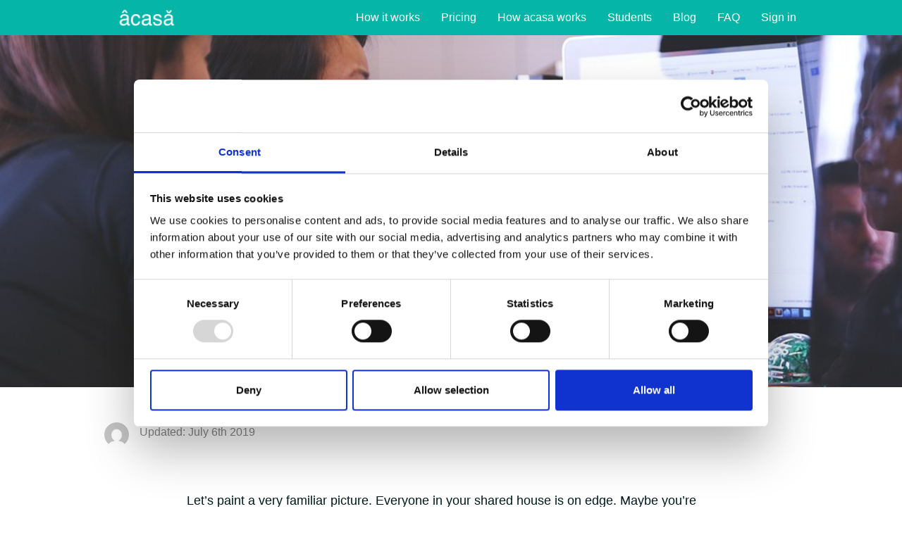

--- FILE ---
content_type: text/html; charset=UTF-8
request_url: https://www.helloacasa.com/acasa-blog/2019/06/04/how-a-bill-splitting-app-can-change-your-student-house-dynamic-for-the-better/
body_size: 10025
content:
<!DOCTYPE html>
<html lang="en-GB">
<head>
<meta charset="UTF-8" />
<meta name="viewport" content="width=device-width" />
<link rel="stylesheet" type="text/css" href="https://www.helloacasa.com/wp-content/themes/blankslate/style.css" />
<link rel="stylesheet" type="text/css" href="/wp-content/themes/blankslate/application-9bea1d256656c3327bf328938f2e3dffa77e9c96026fe25451a8818171a47d27.css" />

<meta name='robots' content='index, follow, max-image-preview:large, max-snippet:-1, max-video-preview:-1' />
	<style>img:is([sizes="auto" i], [sizes^="auto," i]) { contain-intrinsic-size: 3000px 1500px }</style>
	
	<!-- This site is optimized with the Yoast SEO plugin v20.0 - https://yoast.com/wordpress/plugins/seo/ -->
	<title>How a Bill Splitting App Can Change Your Student House Dynamic for the Better | acasa</title>
	<meta name="description" content="Tired of arguing over household bills with your flatmates? Find out how bill-splitting apps can solve this problem with this blog from acasa." />
	<link rel="canonical" href="https://www.helloacasa.com/acasa-blog/2019/06/04/how-a-bill-splitting-app-can-change-your-student-house-dynamic-for-the-better/" />
	<meta property="og:locale" content="en_GB" />
	<meta property="og:type" content="article" />
	<meta property="og:title" content="How a Bill Splitting App Can Change Your Student House Dynamic for the Better | acasa" />
	<meta property="og:description" content="Tired of arguing over household bills with your flatmates? Find out how bill-splitting apps can solve this problem with this blog from acasa." />
	<meta property="og:url" content="https://www.helloacasa.com/acasa-blog/2019/06/04/how-a-bill-splitting-app-can-change-your-student-house-dynamic-for-the-better/" />
	<meta property="og:site_name" content="acasa Blog" />
	<meta property="article:published_time" content="2019-06-04T14:41:51+00:00" />
	<meta property="article:modified_time" content="2019-07-06T19:19:42+00:00" />
	<meta property="og:image" content="https://www.helloacasa.com/acasa-blog/wp-content/uploads/sites/8/2019/06/startup-849805_960_720.jpg" />
	<meta property="og:image:width" content="960" />
	<meta property="og:image:height" content="640" />
	<meta property="og:image:type" content="image/jpeg" />
	<meta name="twitter:card" content="summary_large_image" />
	<meta name="twitter:label1" content="Written by" />
	<meta name="twitter:data1" content="" />
	<meta name="twitter:label2" content="Estimated reading time" />
	<meta name="twitter:data2" content="3 minutes" />
	<script type="application/ld+json" class="yoast-schema-graph">{"@context":"https://schema.org","@graph":[{"@type":"WebPage","@id":"https://www.helloacasa.com/acasa-blog/2019/06/04/how-a-bill-splitting-app-can-change-your-student-house-dynamic-for-the-better/","url":"https://www.helloacasa.com/acasa-blog/2019/06/04/how-a-bill-splitting-app-can-change-your-student-house-dynamic-for-the-better/","name":"How a Bill Splitting App Can Change Your Student House Dynamic for the Better | acasa","isPartOf":{"@id":"https://www.helloacasa.com/acasa-blog/#website"},"primaryImageOfPage":{"@id":"https://www.helloacasa.com/acasa-blog/2019/06/04/how-a-bill-splitting-app-can-change-your-student-house-dynamic-for-the-better/#primaryimage"},"image":{"@id":"https://www.helloacasa.com/acasa-blog/2019/06/04/how-a-bill-splitting-app-can-change-your-student-house-dynamic-for-the-better/#primaryimage"},"thumbnailUrl":"https://www.helloacasa.com/acasa-blog/wp-content/uploads/sites/8/2019/06/startup-849805_960_720.jpg","datePublished":"2019-06-04T14:41:51+00:00","dateModified":"2019-07-06T19:19:42+00:00","author":{"@id":""},"description":"Tired of arguing over household bills with your flatmates? Find out how bill-splitting apps can solve this problem with this blog from acasa.","breadcrumb":{"@id":"https://www.helloacasa.com/acasa-blog/2019/06/04/how-a-bill-splitting-app-can-change-your-student-house-dynamic-for-the-better/#breadcrumb"},"inLanguage":"en-GB","potentialAction":[{"@type":"ReadAction","target":["https://www.helloacasa.com/acasa-blog/2019/06/04/how-a-bill-splitting-app-can-change-your-student-house-dynamic-for-the-better/"]}]},{"@type":"ImageObject","inLanguage":"en-GB","@id":"https://www.helloacasa.com/acasa-blog/2019/06/04/how-a-bill-splitting-app-can-change-your-student-house-dynamic-for-the-better/#primaryimage","url":"https://www.helloacasa.com/acasa-blog/wp-content/uploads/sites/8/2019/06/startup-849805_960_720.jpg","contentUrl":"https://www.helloacasa.com/acasa-blog/wp-content/uploads/sites/8/2019/06/startup-849805_960_720.jpg","width":960,"height":640},{"@type":"BreadcrumbList","@id":"https://www.helloacasa.com/acasa-blog/2019/06/04/how-a-bill-splitting-app-can-change-your-student-house-dynamic-for-the-better/#breadcrumb","itemListElement":[{"@type":"ListItem","position":1,"name":"Home","item":"https://www.helloacasa.com/acasa-blog/"},{"@type":"ListItem","position":2,"name":"How a bill splitting app can change your student house dynamic for the better"}]},{"@type":"WebSite","@id":"https://www.helloacasa.com/acasa-blog/#website","url":"https://www.helloacasa.com/acasa-blog/","name":"acasa Blog","description":"acasa - your home run","potentialAction":[{"@type":"SearchAction","target":{"@type":"EntryPoint","urlTemplate":"https://www.helloacasa.com/acasa-blog/?s={search_term_string}"},"query-input":"required name=search_term_string"}],"inLanguage":"en-GB"},{"@type":"Person","@id":"","url":"https://www.helloacasa.com/acasa-blog/author/"}]}</script>
	<!-- / Yoast SEO plugin. -->


<link rel="alternate" type="application/rss+xml" title="acasa Blog &raquo; Feed" href="https://www.helloacasa.com/acasa-blog/feed/" />
<link rel="alternate" type="application/rss+xml" title="acasa Blog &raquo; Comments Feed" href="https://www.helloacasa.com/acasa-blog/comments/feed/" />
<link rel="alternate" type="application/rss+xml" title="acasa Blog &raquo; How a bill splitting app can change your student house dynamic for the better Comments Feed" href="https://www.helloacasa.com/acasa-blog/2019/06/04/how-a-bill-splitting-app-can-change-your-student-house-dynamic-for-the-better/feed/" />
<script type="text/javascript">
/* <![CDATA[ */
window._wpemojiSettings = {"baseUrl":"https:\/\/s.w.org\/images\/core\/emoji\/16.0.1\/72x72\/","ext":".png","svgUrl":"https:\/\/s.w.org\/images\/core\/emoji\/16.0.1\/svg\/","svgExt":".svg","source":{"concatemoji":"https:\/\/www.helloacasa.com\/acasa-blog\/wp-includes\/js\/wp-emoji-release.min.js?ver=6.8.3"}};
/*! This file is auto-generated */
!function(s,n){var o,i,e;function c(e){try{var t={supportTests:e,timestamp:(new Date).valueOf()};sessionStorage.setItem(o,JSON.stringify(t))}catch(e){}}function p(e,t,n){e.clearRect(0,0,e.canvas.width,e.canvas.height),e.fillText(t,0,0);var t=new Uint32Array(e.getImageData(0,0,e.canvas.width,e.canvas.height).data),a=(e.clearRect(0,0,e.canvas.width,e.canvas.height),e.fillText(n,0,0),new Uint32Array(e.getImageData(0,0,e.canvas.width,e.canvas.height).data));return t.every(function(e,t){return e===a[t]})}function u(e,t){e.clearRect(0,0,e.canvas.width,e.canvas.height),e.fillText(t,0,0);for(var n=e.getImageData(16,16,1,1),a=0;a<n.data.length;a++)if(0!==n.data[a])return!1;return!0}function f(e,t,n,a){switch(t){case"flag":return n(e,"\ud83c\udff3\ufe0f\u200d\u26a7\ufe0f","\ud83c\udff3\ufe0f\u200b\u26a7\ufe0f")?!1:!n(e,"\ud83c\udde8\ud83c\uddf6","\ud83c\udde8\u200b\ud83c\uddf6")&&!n(e,"\ud83c\udff4\udb40\udc67\udb40\udc62\udb40\udc65\udb40\udc6e\udb40\udc67\udb40\udc7f","\ud83c\udff4\u200b\udb40\udc67\u200b\udb40\udc62\u200b\udb40\udc65\u200b\udb40\udc6e\u200b\udb40\udc67\u200b\udb40\udc7f");case"emoji":return!a(e,"\ud83e\udedf")}return!1}function g(e,t,n,a){var r="undefined"!=typeof WorkerGlobalScope&&self instanceof WorkerGlobalScope?new OffscreenCanvas(300,150):s.createElement("canvas"),o=r.getContext("2d",{willReadFrequently:!0}),i=(o.textBaseline="top",o.font="600 32px Arial",{});return e.forEach(function(e){i[e]=t(o,e,n,a)}),i}function t(e){var t=s.createElement("script");t.src=e,t.defer=!0,s.head.appendChild(t)}"undefined"!=typeof Promise&&(o="wpEmojiSettingsSupports",i=["flag","emoji"],n.supports={everything:!0,everythingExceptFlag:!0},e=new Promise(function(e){s.addEventListener("DOMContentLoaded",e,{once:!0})}),new Promise(function(t){var n=function(){try{var e=JSON.parse(sessionStorage.getItem(o));if("object"==typeof e&&"number"==typeof e.timestamp&&(new Date).valueOf()<e.timestamp+604800&&"object"==typeof e.supportTests)return e.supportTests}catch(e){}return null}();if(!n){if("undefined"!=typeof Worker&&"undefined"!=typeof OffscreenCanvas&&"undefined"!=typeof URL&&URL.createObjectURL&&"undefined"!=typeof Blob)try{var e="postMessage("+g.toString()+"("+[JSON.stringify(i),f.toString(),p.toString(),u.toString()].join(",")+"));",a=new Blob([e],{type:"text/javascript"}),r=new Worker(URL.createObjectURL(a),{name:"wpTestEmojiSupports"});return void(r.onmessage=function(e){c(n=e.data),r.terminate(),t(n)})}catch(e){}c(n=g(i,f,p,u))}t(n)}).then(function(e){for(var t in e)n.supports[t]=e[t],n.supports.everything=n.supports.everything&&n.supports[t],"flag"!==t&&(n.supports.everythingExceptFlag=n.supports.everythingExceptFlag&&n.supports[t]);n.supports.everythingExceptFlag=n.supports.everythingExceptFlag&&!n.supports.flag,n.DOMReady=!1,n.readyCallback=function(){n.DOMReady=!0}}).then(function(){return e}).then(function(){var e;n.supports.everything||(n.readyCallback(),(e=n.source||{}).concatemoji?t(e.concatemoji):e.wpemoji&&e.twemoji&&(t(e.twemoji),t(e.wpemoji)))}))}((window,document),window._wpemojiSettings);
/* ]]> */
</script>
<style id='wp-emoji-styles-inline-css' type='text/css'>

	img.wp-smiley, img.emoji {
		display: inline !important;
		border: none !important;
		box-shadow: none !important;
		height: 1em !important;
		width: 1em !important;
		margin: 0 0.07em !important;
		vertical-align: -0.1em !important;
		background: none !important;
		padding: 0 !important;
	}
</style>
<link rel='stylesheet' id='wp-block-library-css' href='https://www.helloacasa.com/acasa-blog/wp-includes/css/dist/block-library/style.min.css?ver=6.8.3' type='text/css' media='all' />
<style id='classic-theme-styles-inline-css' type='text/css'>
/*! This file is auto-generated */
.wp-block-button__link{color:#fff;background-color:#32373c;border-radius:9999px;box-shadow:none;text-decoration:none;padding:calc(.667em + 2px) calc(1.333em + 2px);font-size:1.125em}.wp-block-file__button{background:#32373c;color:#fff;text-decoration:none}
</style>
<style id='global-styles-inline-css' type='text/css'>
:root{--wp--preset--aspect-ratio--square: 1;--wp--preset--aspect-ratio--4-3: 4/3;--wp--preset--aspect-ratio--3-4: 3/4;--wp--preset--aspect-ratio--3-2: 3/2;--wp--preset--aspect-ratio--2-3: 2/3;--wp--preset--aspect-ratio--16-9: 16/9;--wp--preset--aspect-ratio--9-16: 9/16;--wp--preset--color--black: #000000;--wp--preset--color--cyan-bluish-gray: #abb8c3;--wp--preset--color--white: #ffffff;--wp--preset--color--pale-pink: #f78da7;--wp--preset--color--vivid-red: #cf2e2e;--wp--preset--color--luminous-vivid-orange: #ff6900;--wp--preset--color--luminous-vivid-amber: #fcb900;--wp--preset--color--light-green-cyan: #7bdcb5;--wp--preset--color--vivid-green-cyan: #00d084;--wp--preset--color--pale-cyan-blue: #8ed1fc;--wp--preset--color--vivid-cyan-blue: #0693e3;--wp--preset--color--vivid-purple: #9b51e0;--wp--preset--gradient--vivid-cyan-blue-to-vivid-purple: linear-gradient(135deg,rgba(6,147,227,1) 0%,rgb(155,81,224) 100%);--wp--preset--gradient--light-green-cyan-to-vivid-green-cyan: linear-gradient(135deg,rgb(122,220,180) 0%,rgb(0,208,130) 100%);--wp--preset--gradient--luminous-vivid-amber-to-luminous-vivid-orange: linear-gradient(135deg,rgba(252,185,0,1) 0%,rgba(255,105,0,1) 100%);--wp--preset--gradient--luminous-vivid-orange-to-vivid-red: linear-gradient(135deg,rgba(255,105,0,1) 0%,rgb(207,46,46) 100%);--wp--preset--gradient--very-light-gray-to-cyan-bluish-gray: linear-gradient(135deg,rgb(238,238,238) 0%,rgb(169,184,195) 100%);--wp--preset--gradient--cool-to-warm-spectrum: linear-gradient(135deg,rgb(74,234,220) 0%,rgb(151,120,209) 20%,rgb(207,42,186) 40%,rgb(238,44,130) 60%,rgb(251,105,98) 80%,rgb(254,248,76) 100%);--wp--preset--gradient--blush-light-purple: linear-gradient(135deg,rgb(255,206,236) 0%,rgb(152,150,240) 100%);--wp--preset--gradient--blush-bordeaux: linear-gradient(135deg,rgb(254,205,165) 0%,rgb(254,45,45) 50%,rgb(107,0,62) 100%);--wp--preset--gradient--luminous-dusk: linear-gradient(135deg,rgb(255,203,112) 0%,rgb(199,81,192) 50%,rgb(65,88,208) 100%);--wp--preset--gradient--pale-ocean: linear-gradient(135deg,rgb(255,245,203) 0%,rgb(182,227,212) 50%,rgb(51,167,181) 100%);--wp--preset--gradient--electric-grass: linear-gradient(135deg,rgb(202,248,128) 0%,rgb(113,206,126) 100%);--wp--preset--gradient--midnight: linear-gradient(135deg,rgb(2,3,129) 0%,rgb(40,116,252) 100%);--wp--preset--font-size--small: 13px;--wp--preset--font-size--medium: 20px;--wp--preset--font-size--large: 36px;--wp--preset--font-size--x-large: 42px;--wp--preset--spacing--20: 0.44rem;--wp--preset--spacing--30: 0.67rem;--wp--preset--spacing--40: 1rem;--wp--preset--spacing--50: 1.5rem;--wp--preset--spacing--60: 2.25rem;--wp--preset--spacing--70: 3.38rem;--wp--preset--spacing--80: 5.06rem;--wp--preset--shadow--natural: 6px 6px 9px rgba(0, 0, 0, 0.2);--wp--preset--shadow--deep: 12px 12px 50px rgba(0, 0, 0, 0.4);--wp--preset--shadow--sharp: 6px 6px 0px rgba(0, 0, 0, 0.2);--wp--preset--shadow--outlined: 6px 6px 0px -3px rgba(255, 255, 255, 1), 6px 6px rgba(0, 0, 0, 1);--wp--preset--shadow--crisp: 6px 6px 0px rgba(0, 0, 0, 1);}:where(.is-layout-flex){gap: 0.5em;}:where(.is-layout-grid){gap: 0.5em;}body .is-layout-flex{display: flex;}.is-layout-flex{flex-wrap: wrap;align-items: center;}.is-layout-flex > :is(*, div){margin: 0;}body .is-layout-grid{display: grid;}.is-layout-grid > :is(*, div){margin: 0;}:where(.wp-block-columns.is-layout-flex){gap: 2em;}:where(.wp-block-columns.is-layout-grid){gap: 2em;}:where(.wp-block-post-template.is-layout-flex){gap: 1.25em;}:where(.wp-block-post-template.is-layout-grid){gap: 1.25em;}.has-black-color{color: var(--wp--preset--color--black) !important;}.has-cyan-bluish-gray-color{color: var(--wp--preset--color--cyan-bluish-gray) !important;}.has-white-color{color: var(--wp--preset--color--white) !important;}.has-pale-pink-color{color: var(--wp--preset--color--pale-pink) !important;}.has-vivid-red-color{color: var(--wp--preset--color--vivid-red) !important;}.has-luminous-vivid-orange-color{color: var(--wp--preset--color--luminous-vivid-orange) !important;}.has-luminous-vivid-amber-color{color: var(--wp--preset--color--luminous-vivid-amber) !important;}.has-light-green-cyan-color{color: var(--wp--preset--color--light-green-cyan) !important;}.has-vivid-green-cyan-color{color: var(--wp--preset--color--vivid-green-cyan) !important;}.has-pale-cyan-blue-color{color: var(--wp--preset--color--pale-cyan-blue) !important;}.has-vivid-cyan-blue-color{color: var(--wp--preset--color--vivid-cyan-blue) !important;}.has-vivid-purple-color{color: var(--wp--preset--color--vivid-purple) !important;}.has-black-background-color{background-color: var(--wp--preset--color--black) !important;}.has-cyan-bluish-gray-background-color{background-color: var(--wp--preset--color--cyan-bluish-gray) !important;}.has-white-background-color{background-color: var(--wp--preset--color--white) !important;}.has-pale-pink-background-color{background-color: var(--wp--preset--color--pale-pink) !important;}.has-vivid-red-background-color{background-color: var(--wp--preset--color--vivid-red) !important;}.has-luminous-vivid-orange-background-color{background-color: var(--wp--preset--color--luminous-vivid-orange) !important;}.has-luminous-vivid-amber-background-color{background-color: var(--wp--preset--color--luminous-vivid-amber) !important;}.has-light-green-cyan-background-color{background-color: var(--wp--preset--color--light-green-cyan) !important;}.has-vivid-green-cyan-background-color{background-color: var(--wp--preset--color--vivid-green-cyan) !important;}.has-pale-cyan-blue-background-color{background-color: var(--wp--preset--color--pale-cyan-blue) !important;}.has-vivid-cyan-blue-background-color{background-color: var(--wp--preset--color--vivid-cyan-blue) !important;}.has-vivid-purple-background-color{background-color: var(--wp--preset--color--vivid-purple) !important;}.has-black-border-color{border-color: var(--wp--preset--color--black) !important;}.has-cyan-bluish-gray-border-color{border-color: var(--wp--preset--color--cyan-bluish-gray) !important;}.has-white-border-color{border-color: var(--wp--preset--color--white) !important;}.has-pale-pink-border-color{border-color: var(--wp--preset--color--pale-pink) !important;}.has-vivid-red-border-color{border-color: var(--wp--preset--color--vivid-red) !important;}.has-luminous-vivid-orange-border-color{border-color: var(--wp--preset--color--luminous-vivid-orange) !important;}.has-luminous-vivid-amber-border-color{border-color: var(--wp--preset--color--luminous-vivid-amber) !important;}.has-light-green-cyan-border-color{border-color: var(--wp--preset--color--light-green-cyan) !important;}.has-vivid-green-cyan-border-color{border-color: var(--wp--preset--color--vivid-green-cyan) !important;}.has-pale-cyan-blue-border-color{border-color: var(--wp--preset--color--pale-cyan-blue) !important;}.has-vivid-cyan-blue-border-color{border-color: var(--wp--preset--color--vivid-cyan-blue) !important;}.has-vivid-purple-border-color{border-color: var(--wp--preset--color--vivid-purple) !important;}.has-vivid-cyan-blue-to-vivid-purple-gradient-background{background: var(--wp--preset--gradient--vivid-cyan-blue-to-vivid-purple) !important;}.has-light-green-cyan-to-vivid-green-cyan-gradient-background{background: var(--wp--preset--gradient--light-green-cyan-to-vivid-green-cyan) !important;}.has-luminous-vivid-amber-to-luminous-vivid-orange-gradient-background{background: var(--wp--preset--gradient--luminous-vivid-amber-to-luminous-vivid-orange) !important;}.has-luminous-vivid-orange-to-vivid-red-gradient-background{background: var(--wp--preset--gradient--luminous-vivid-orange-to-vivid-red) !important;}.has-very-light-gray-to-cyan-bluish-gray-gradient-background{background: var(--wp--preset--gradient--very-light-gray-to-cyan-bluish-gray) !important;}.has-cool-to-warm-spectrum-gradient-background{background: var(--wp--preset--gradient--cool-to-warm-spectrum) !important;}.has-blush-light-purple-gradient-background{background: var(--wp--preset--gradient--blush-light-purple) !important;}.has-blush-bordeaux-gradient-background{background: var(--wp--preset--gradient--blush-bordeaux) !important;}.has-luminous-dusk-gradient-background{background: var(--wp--preset--gradient--luminous-dusk) !important;}.has-pale-ocean-gradient-background{background: var(--wp--preset--gradient--pale-ocean) !important;}.has-electric-grass-gradient-background{background: var(--wp--preset--gradient--electric-grass) !important;}.has-midnight-gradient-background{background: var(--wp--preset--gradient--midnight) !important;}.has-small-font-size{font-size: var(--wp--preset--font-size--small) !important;}.has-medium-font-size{font-size: var(--wp--preset--font-size--medium) !important;}.has-large-font-size{font-size: var(--wp--preset--font-size--large) !important;}.has-x-large-font-size{font-size: var(--wp--preset--font-size--x-large) !important;}
:where(.wp-block-post-template.is-layout-flex){gap: 1.25em;}:where(.wp-block-post-template.is-layout-grid){gap: 1.25em;}
:where(.wp-block-columns.is-layout-flex){gap: 2em;}:where(.wp-block-columns.is-layout-grid){gap: 2em;}
:root :where(.wp-block-pullquote){font-size: 1.5em;line-height: 1.6;}
</style>
<link rel='stylesheet' id='bodhi-svgs-attachment-css' href='https://www.helloacasa.com/acasa-blog/wp-content/plugins/svg-support/css/svgs-attachment.css?ver=6.8.3' type='text/css' media='all' />
<link rel='stylesheet' id='acasa-jobs-css' href='https://www.helloacasa.com/acasa-blog/wp-content/themes/blankslate/jobs-style.css?ver=6.8.3' type='text/css' media='all' />
<script type="text/javascript" src="https://www.helloacasa.com/acasa-blog/wp-includes/js/jquery/jquery.min.js?ver=3.7.1" id="jquery-core-js"></script>
<script type="text/javascript" src="https://www.helloacasa.com/acasa-blog/wp-includes/js/jquery/jquery-migrate.min.js?ver=3.4.1" id="jquery-migrate-js"></script>
<link rel="https://api.w.org/" href="https://www.helloacasa.com/acasa-blog/wp-json/" /><link rel="alternate" title="JSON" type="application/json" href="https://www.helloacasa.com/acasa-blog/wp-json/wp/v2/posts/2411" /><link rel="EditURI" type="application/rsd+xml" title="RSD" href="https://www.helloacasa.com/acasa-blog/xmlrpc.php?rsd" />
<link rel='shortlink' href='https://www.helloacasa.com/acasa-blog/?p=2411' />
<link rel="alternate" title="oEmbed (JSON)" type="application/json+oembed" href="https://www.helloacasa.com/acasa-blog/wp-json/oembed/1.0/embed?url=https%3A%2F%2Fwww.helloacasa.com%2Facasa-blog%2F2019%2F06%2F04%2Fhow-a-bill-splitting-app-can-change-your-student-house-dynamic-for-the-better%2F" />
<link rel="alternate" title="oEmbed (XML)" type="text/xml+oembed" href="https://www.helloacasa.com/acasa-blog/wp-json/oembed/1.0/embed?url=https%3A%2F%2Fwww.helloacasa.com%2Facasa-blog%2F2019%2F06%2F04%2Fhow-a-bill-splitting-app-can-change-your-student-house-dynamic-for-the-better%2F&#038;format=xml" />
                                           <link rel="icon" href="https://www.helloacasa.com/acasa-blog/wp-content/uploads/sites/8/2017/05/cropped-Android-Production@1x-32x32.png" sizes="32x32" />
<link rel="icon" href="https://www.helloacasa.com/acasa-blog/wp-content/uploads/sites/8/2017/05/cropped-Android-Production@1x-192x192.png" sizes="192x192" />
<link rel="apple-touch-icon" href="https://www.helloacasa.com/acasa-blog/wp-content/uploads/sites/8/2017/05/cropped-Android-Production@1x-180x180.png" />
<meta name="msapplication-TileImage" content="https://www.helloacasa.com/acasa-blog/wp-content/uploads/sites/8/2017/05/cropped-Android-Production@1x-270x270.png" />

<meta property="fb:app_id" content="621372431256896" />

<script type="text/plain" data-cookieconsent="statistics">
  (function(win, doc, sdk_url){
  if(win.snaptr) return;
  var tr=win.snaptr=function(){
  tr.handleRequest? tr.handleRequest.apply(tr, arguments):tr.queue.push(arguments);
};
  tr.queue = [];
  var s='script';
  var new_script_section=doc.createElement(s);
  new_script_section.async=!0;
  new_script_section.src=sdk_url;
  var insert_pos=doc.getElementsByTagName(s)[0];
  insert_pos.parentNode.insertBefore(new_script_section, insert_pos);
})(window, document, 'https://sc-static.net/scevent.min.js');
  snaptr('init','5ace9e4c-64d9-4570-b25f-dad37b75da15',{
  'user_email':''
})
  snaptr('track','PAGE_VIEW')
</script>


<script id="Cookiebot" src="https://consent.cookiebot.com/uc.js" data-cbid="bcf76874-0db1-4594-ba2f-197080c3feb6" data-blockingmode="auto" type="text/javascript"></script>





<script async src="https://www.googletagmanager.com/gtag/js?id=G-5KTSRSDS0P" data-cookieconsent="statistics"></script>
<script>
  window.dataLayer = window.dataLayer || [];
  function gtag(){dataLayer.push(arguments);}
  gtag('js', new Date());

  gtag('config', 'G-5KTSRSDS0P');
</script>

</head>
<body class="wp-singular post-template-default single single-post postid-2411 single-format-standard wp-theme-blankslate">
<!-- <div id="wrapper" class="hfeed wrapper"> -->
<header id="header" role="banner">
    <nav class="navbar navbar-fixed-top navbar-default" role="navigation">
  	<div class="container-fluid">
      <div class="row acasa-row">
    		<!-- Brand and toggle get grouped for better mobile display -->
    		<div class="navbar-header">
    			<button type="button" class="navbar-toggle collapsed" data-toggle="collapse" data-target="#navbar-collapse-1">
    				<span class="sr-only">Toggle navigation</span>
        		<span class="icon-bar"></span>
        		<span class="icon-bar"></span>
        		<span class="icon-bar"></span>
    			</button>
          <a href="https://www.helloacasa.com/">
              <img id="navbar-logo"
                   src="https://www.helloacasa.com/wp-content/uploads/2025/08/acasa-logo-helvetica-white.png"
                   data-img-grey="https://www.helloacasa.com/wp-content/uploads/2025/08/acasa-logo-helvetica-white.png"
                   data-img-white="https://www.helloacasa.com/wp-content/uploads/2025/08/acasa-logo-helvetica-white.png"
                   alt="acasa Logo">
          </a>
    		</div>
        <div id="navbar-collapse-1" class="collapse navbar-collapse"><ul id="menu-main-menu" class="menu-main-menu nav navbar-nav navbar-right"><li itemscope="itemscope" itemtype="https://www.schema.org/SiteNavigationElement" id="menu-item-2525" class="menu-item menu-item-type-custom menu-item-object-custom menu-item-2525"><a title="How it works" href="https://www.helloacasa.com/how-it-works/">How it works</a></li>
<li itemscope="itemscope" itemtype="https://www.schema.org/SiteNavigationElement" id="menu-item-2526" class="menu-item menu-item-type-custom menu-item-object-custom menu-item-2526"><a title="Pricing" href="https://www.helloacasa.com/price-comparison/">Pricing</a></li>
<li itemscope="itemscope" itemtype="https://www.schema.org/SiteNavigationElement" id="menu-item-2524" class="menu-item menu-item-type-custom menu-item-object-custom menu-item-2524"><a title="How acasa works" href="#">How acasa works</a></li>
<li itemscope="itemscope" itemtype="https://www.schema.org/SiteNavigationElement" id="menu-item-2528" class="menu-item menu-item-type-custom menu-item-object-custom menu-item-2528"><a title="Students" href="https://www.helloacasa.com/acasa-for-students/">Students</a></li>
<li itemscope="itemscope" itemtype="https://www.schema.org/SiteNavigationElement" id="menu-item-2523" class="menu-item menu-item-type-post_type menu-item-object-page menu-item-home menu-item-2523"><a title="Blog" href="https://www.helloacasa.com/acasa-blog/">Blog</a></li>
<li itemscope="itemscope" itemtype="https://www.schema.org/SiteNavigationElement" id="menu-item-2532" class="menu-item menu-item-type-custom menu-item-object-custom menu-item-2532"><a title="FAQ" href="https://www.helloacasa.com/faq/">FAQ</a></li>
<li itemscope="itemscope" itemtype="https://www.schema.org/SiteNavigationElement" id="menu-item-2531" class="menu-item menu-item-type-custom menu-item-object-custom menu-item-2531"><a title="Sign in" href="https://app.helloacasa.com/login">Sign in</a></li>
</ul></div>      </div>
    </div>
  </nav>

    </header>
    
<section id="intro" class="blog-intro"
    Featured Image        style="background-image: url('https://www.helloacasa.com/acasa-blog/wp-content/uploads/sites/8/2019/06/startup-849805_960_720.jpg');"        
     >

    
    <div id="intro-holder" class="container intro-holder"
        >

        <div class="row vertical-align h-100">
            <div class="col-lg-8 col-md-10 mx-auto">
                <div class="container-fluid">
    <div class="row">
        <div class="  mx-auto post-heading text-center col-xs-12 col-sm-12">
            <div class="post-meta">
                <span class="category ">
                    <a href="https://www.helloacasa.com/acasa-blog/category/featured/">Featured</a>                </span>
            </div>
            <h1 class="article-title">How a bill splitting app can change your student house dynamic for the better</h1>
        </div>
    </div>
</div>
            </div>
            <!--/.col-md-12-->
        </div>
        <!--/.row-->
    </div>
    <!--/.container-->
</section>


<!-- :: Start Article -->
<article>
    <div class="container">
        <div class="row">
            <div class="col-lg-8 article-content">

                <div class="post-2411 post type-post status-publish format-standard has-post-thumbnail hentry category-featured category-house-sharing category-personal-finance category-sharing" id="post-2411">
                
                    <div class="row">
                        <div class="col-xs-12 content-meta">
    <div class="row">
        <div class="col-lg-6 author-container">
        <div class="row">
            <div class="col-xs-3 col-md-2 avatar-box">
                <img alt='' src='https://secure.gravatar.com/avatar/?s=50&#038;d=mm&#038;r=g' srcset='https://secure.gravatar.com/avatar/?s=100&#038;d=mm&#038;r=g 2x' class='avatar avatar-50 photo avatar-default' height='50' width='50' decoding='async'/>            </div>
            <div class="col-xs-9 col-md-10 author-box">
                                <div class="updated-box">
                <p>Updated: July 6th 2019</p>                 </div>
            </div>
        </div>
    </div>
    <div class="col-lg-6 social-container">
        <div class='row'>
            <div class="social-media-share">
                          </div>
        </div>
    </div>
    </div>
</div>
                    </div>
                    
                                        
                    <p>Let’s paint a very familiar picture. Everyone in your shared house is on edge. Maybe you’re talking to one another, maybe you’re not. Some of you are probably talking behind somebody else’s back and all of you are feeling stressed and anxious and resentful, but the problem is no closer to being solved.</p>
<p>What’s going on, you ask? A mystery person hasn’t paid their share of the bill, of course.</p>
<p>Anyone who has ever shared a house with other people they’re not related to has been in this situation, or at the very least one that looks a lot like it. If this is your current scenario and you’re tired of arguing with your flatmates or spending hours trying to figure out who owes what when you could be relaxing, the answer could be a lot simpler than you think.</p>
<p>It could all be resolved by the marvel of modern technology. With the near-simultaneous rise of smartphone apps and house-sharing, bill splitting apps are becoming an increasingly common way of settling these kinds of disputes.</p>
<p>Find out three ways a <a href="https://www.helloacasa.com/">bill splitting app</a> could be the answer to your shared accommodation drama with this blog from acasa!</p>
<h2>Nothing to hide</h2>
<p>We all know that arguments over unpaid bills can drag on for weeks with little-to-no conclusion. If you use a good bill splitting app, all your costs will be laid out transparently and you’ll receive push notifications when things have been settled.</p>
<p>It might be slightly more anti-climactic, but using an app like acasa means you can settle these disputes in seconds, because everyone can see who owes money and on what bill. This doesn’t have to turn into a blame game, it just means that people can’t help but take responsibility for what they can’t pay right away.</p>
<h2>Limit liability</h2>
<p>There’s nothing worse than being left a few hundred quid out of pocket because your flatmate—or flatmates, plural—is short on funds at the moment and can’t pay you back for their share of the quarterly energy bill. After all, if you’re the named account holder, it’s your job to foot the bill.</p>
<p>Some bill splitting apps—like acasa—use direct billing. This means that you’re only responsible for your share and you’re not relying on your flatmates to transfer you what they owe every month.</p>
<h2>All in one</h2>
<p>It’s pretty common in houses that don’t use bill-splitting apps for each person to be responsible for a household bill. But this means that one person is either shouldering a bigger part of the responsibility or putting themselves at greater financial risk if people don’t cough up for their share. There’s a big difference between a £154.40 annual TV License fee and a £572 gas bill.</p>
<p>With bill splitting apps, your household costs can be grouped together as a single payment, which is divided between you and billed individually.</p>
<h2>Use acasa</h2>
<p>acasa is a bill splitting app and home management platform designed for anyone sharing a house, from students to young professionals to couples. With acasa, you can avoid unnecessary conflict around splitting utility bills with our direct billing and balance tracking systems. Download acasa on iOS or Android, get a free quote for your property and enjoy a more stress-free approach to managing your shared house.</p>
<p style="text-align: center;"><a class="btn btn-lg btn-"  href="https://app.helloacasa.com/enter-your-postcode" target="">Get a free quote</a></p>
                
                    <div class="clearfix"></div>
                
                </div>
            </div>
            
            <div class="clearfix"></div>
        </div>
        <!--/.row-->
    </div>
</article>
    <!-- :: END Start Article -->
    
<div class="navigation">
    <div class="next-posts"></div>
    <div class="prev-posts"></div>
</div>

<!-- :: In case of no posts to show -->
<!-- END :: In case of no posts to show -->


<!-- ::Footer -->

<footer class="footer">
    <div class="container">
        <div class="row">
            <div class="col-xs-12">
                <div class="footer-logo">
                    <img class="footer-logo-image" src="https://www.helloacasa.com/wp-content/uploads/2025/08/acasa-logo-helvetica-teal.png" alt="acasa Logo">
                </div>
            </div>
        </div>

        <div class="row">

            <div class="col-xs-12 col-md-3 footer-column">

                <h3 class="footer-column-header hidden-sm hidden-xs">
                    <i class="footer-column-header-icon footer-product-icon"></i>
                    <span>Housemates</span>
                </h3>
                <h3 class="footer-column-header hidden-md hidden-lg collapsed" data-toggle="collapse" href="#footerProductLinks" aria-controls="footerProductLinks">
                    <i class="footer-column-header-icon footer-product-icon"></i>
                    <span>Housemates</span>
                    <span class="footer-column-collapse-toggle"></span>
                </h3>

                <ul class="footer-column-list collapse" id="footerProductLinks">
                    <li>
                        <a href="https://www.helloacasa.com/wall-of-love/">Testimonials</a>
                    </li>
                    <li>
                        <a href="https://www.helloacasa.com/acasa-for-students/">Students</a>
                    </li>
                    <li>
                        <a href="https://www.helloacasa.com/new-house-shares/">New homes</a>
                    </li>
                    <li>
                        <a href="https://www.helloacasa.com/existing-house-shares/">Existing homes</a>
                    </li>
                    <li>
                        <a href="https://www.helloacasa.com/bill-splitting-android/">Android</a> | <a href="https://www.helloacasa.com/bill-splitting-iOS/">iOS</a>
                    </li>
                </ul>

            </div>
            <div class="col-xs-12 col-md-3 footer-column">

                <h3 class="footer-column-header hidden-sm hidden-xs">
                    <i class="footer-column-header-icon footer-business-icon"></i>
                    <span>Partners</span>
                </h3>
                <h3 class="footer-column-header hidden-md hidden-lg collapsed" data-toggle="collapse" href="#footerBusinessLinks" aria-controls="footerBusinessLinks">
                    <i class="footer-column-header-icon footer-business-icon"></i>
                    <span>Partners</span>
                    <span class="footer-column-collapse-toggle"></span>
                </h3>


                <ul class="footer-column-list collapse" id="footerBusinessLinks">
                    <li>
                        <a href="https://www.helloacasa.com/agents/">Agents</a>
                    </li>
                    <li>
                        <a href="https://www.helloacasa.com/landlords/">Landlords</a>
                    </li>
                    <li>
                        <a href="https://www.helloacasa.com/services/">Suppliers</a>
                    </li>
                </ul>

            </div>
            <div class="col-xs-12 col-md-3 footer-column">
                <h3 class="footer-column-header hidden-sm hidden-xs">
                    <i class="footer-column-header-icon footer-company-icon"></i>
                    <span>About acasa</span>
                </h3>
                <h3 class="footer-column-header collapsed hidden-md hidden-lg" data-toggle="collapse" href="#footerCompanyLinks" aria-controls="footerCompanyLinks">
                    <i class="footer-column-header-icon footer-company-icon"></i>
                    <span>About acasa</span>
                    <span class="footer-column-collapse-toggle"></span>
                </h3>

                <ul class="footer-column-list collapse" id="footerCompanyLinks">
                    <li>
                        <a href="/about/">Our story</a>
                    </li>
<!--
                    <li>
                        <a href="/jobs/">Jobs</a>
                    </li>
                    <li>
                        <a href="/about/team/">Team</a>
                    </li>
-->
                    <li>
                        <a href="/support/privacy/">Privacy &amp; Cookies</a>
                    </li>
                    <li>
                        <a href="https://app.heyacasa.com/support/terms/">Terms</a>
                    </li>
                </ul>

            </div>

            <div class="col-xs-12 col-sm-4 col-md-3">
                <div class="row footer-apps-links">
                    <div class="col-xs-6 pr-0">
                        <a href="https://apps.apple.com/app/apple-store/id969196240" target="_blank" rel="noopener">
                            <img src="https://www.helloacasa.com/wp-content/uploads/2019/08/bitmap@2x.png" alt="" class="img img-responsive">
                        </a>
                    </div>
                    <div class="col-xs-6 pr-0">
                        <a href="https://play.google.com/store/apps/details?id=com.locatable.Splittable" target="_blank" rel="noopener">
                            <img src="https://www.helloacasa.com/wp-content/uploads/2019/08/bitmap@2x.jpg" alt="" class="img img-responsive">
                        </a>
                    </div>
                </div>
                <div class="row">
                    <div class="col-xs-12 footer-social-links">
                        <a target="_blank" rel="noopener" href="https://facebook.com/helloacasa"><i class="fa fa-facebook-official fa-fw"></i></a>
                        <a target="_blank" rel="noopener" href="https://twitter.com/helloacasa"><i class="fa fa-twitter fa-fw"></i></a>
                        <a target="_blank" rel="publisher noopener" href="https://www.instagram.com/helloacasa/"><i class="fa fa-instagram fa-fw"></i></a>
                        <a href="mailto:support@heyacasa.com"><i class="fa fa-envelope fa-fw"></i></a>
                    </div>
                    <div class="col-xs-12 text-right pr-0 mt-20">
                        <p>Built in London <i class="fa fa-headphones"></i></p>
                        <p>&#169; Oh Goodlord Ltd. 2013-2026</p>
                    </div>
                </div>

            </div>

        </div>
    </div>
</footer>

<script type="speculationrules">
{"prefetch":[{"source":"document","where":{"and":[{"href_matches":"\/acasa-blog\/*"},{"not":{"href_matches":["\/acasa-blog\/wp-*.php","\/acasa-blog\/wp-admin\/*","\/acasa-blog\/wp-content\/uploads\/sites\/8\/*","\/acasa-blog\/wp-content\/*","\/acasa-blog\/wp-content\/plugins\/*","\/acasa-blog\/wp-content\/themes\/blankslate\/*","\/acasa-blog\/*\\?(.+)"]}},{"not":{"selector_matches":"a[rel~=\"nofollow\"]"}},{"not":{"selector_matches":".no-prefetch, .no-prefetch a"}}]},"eagerness":"conservative"}]}
</script>
<script>(function(){function c(){var b=a.contentDocument||a.contentWindow.document;if(b){var d=b.createElement('script');d.innerHTML="window.__CF$cv$params={r:'9c36b9c06f9da691',t:'MTc2OTMzMzE1MS4wMDAwMDA='};var a=document.createElement('script');a.nonce='';a.src='/cdn-cgi/challenge-platform/scripts/jsd/main.js';document.getElementsByTagName('head')[0].appendChild(a);";b.getElementsByTagName('head')[0].appendChild(d)}}if(document.body){var a=document.createElement('iframe');a.height=1;a.width=1;a.style.position='absolute';a.style.top=0;a.style.left=0;a.style.border='none';a.style.visibility='hidden';document.body.appendChild(a);if('loading'!==document.readyState)c();else if(window.addEventListener)document.addEventListener('DOMContentLoaded',c);else{var e=document.onreadystatechange||function(){};document.onreadystatechange=function(b){e(b);'loading'!==document.readyState&&(document.onreadystatechange=e,c())}}}})();</script></body>
</html>
<!-- :: END Footer -->

--- FILE ---
content_type: text/css
request_url: https://www.helloacasa.com/wp-content/themes/blankslate/application-9bea1d256656c3327bf328938f2e3dffa77e9c96026fe25451a8818171a47d27.css
body_size: 54168
content:
@font-face{font-family:"Splittable-Icons";src:url(https://d3drkaruabogpj.cloudfront.net/assets/splittable-webfont/Splittable-Icons_a450837866e5940343042d67a7eebaf8-970894c710e370e38c0270ffd5fdc12da9c25b02a976742980b5b7c0d1808a71.eot);src:url(https://d3drkaruabogpj.cloudfront.net/assets/splittable-webfont/Splittable-Icons_a450837866e5940343042d67a7eebaf8-970894c710e370e38c0270ffd5fdc12da9c25b02a976742980b5b7c0d1808a71.eot?#iefix) format("embedded-opentype"),url(https://d3drkaruabogpj.cloudfront.net/assets/splittable-webfont/Splittable-Icons_a450837866e5940343042d67a7eebaf8-cb66682f38cfde37bd8d80d1d0bd1542d30b627e4c2a0a081b684dc89c15b063.woff) format("woff"),url(https://d3drkaruabogpj.cloudfront.net/assets/splittable-webfont/Splittable-Icons_a450837866e5940343042d67a7eebaf8-6c93c41f725682386eed99919a367c776e47e637ae3dd7e8220cc8469df0b4aa.ttf) format("truetype"),url(https://d3drkaruabogpj.cloudfront.net/assets/splittable-webfont/Splittable-Icons_a450837866e5940343042d67a7eebaf8-dbca4d36b4655820829e3b0d8b5601402580c731fbfb92350872233e71834369.svg#Splittable-Icons) format("svg");font-weight:normal;font-style:normal}@media screen and (-webkit-min-device-pixel-ratio: 0){@font-face{font-family:"Splittable-Icons";src:url(https://d3drkaruabogpj.cloudfront.net/assets/splittable-webfont/Splittable-Icons_a450837866e5940343042d67a7eebaf8-dbca4d36b4655820829e3b0d8b5601402580c731fbfb92350872233e71834369.svg#Splittable-Icons) format("svg")}}[data-icon]::before{content:attr(data-icon)}[data-icon]::before,.sp-icon-add-cost::before,.sp-icon-add-payment::before,.sp-icon-add-someone-alt::before,.sp-icon-alert::before,.sp-icon-apple::before,.sp-icon-apple-circle::before,.sp-icon-arrow-down-thick::before,.sp-icon-arrow-left::before,.sp-icon-arrow-right::before,.sp-icon-box::before,.sp-icon-box-circle::before,.sp-icon-cab::before,.sp-icon-calculator::before,.sp-icon-calculator-circle::before,.sp-icon-calendar::before,.sp-icon-check::before,.sp-icon-check-circle::before,.acasa-checkbox+label::before,.acasa-onboarding-checkbox+label::before,.sp-icon-check-circle-thin::before,.sp-icon-chevron::before,.sp-icon-chevron-down::before,.sp-icon-chevron-left::before,.sp-icon-chevron-right::before,.sp-icon-close::before,.sp-icon-comment::before,.sp-icon-confirm::before,.sp-icon-credit-card::before,.sp-icon-currency-eur::before,.sp-icon-currency-gbp::before,.sp-icon-currency-usd::before,.sp-icon-dashboard::before,.sp-icon-delete::before,.sp-icon-edit::before,.sp-icon-electricity::before,.sp-icon-envelope::before,.sp-icon-facebook::before,.sp-icon-history::before,.sp-icon-home-deselected::before,.sp-icon-house::before,.sp-icon-house-circle::before,.sp-icon-house-plus::before,.sp-icon-invite-contacts::before,.sp-icon-joined::before,.sp-icon-keyboard-close::before,.sp-icon-link::before,.sp-icon-manually-add-housemate::before,.sp-icon-menu::before,.sp-icon-money-bag::before,.sp-icon-moustache::before,.sp-icon-mustache::before,.sp-icon-padlock::before,.sp-icon-pay::before,.sp-icon-paypal::before,.sp-icon-phone::before,.sp-icon-pizza::before,.sp-icon-plug::before,.sp-icon-plug-circle::before,.sp-icon-plus::before,.sp-icon-plus-thin::before,.sp-icon-profile-deselected::before,.sp-icon-refresh::before,.sp-icon-search::before,.sp-icon-settings::before,.sp-icon-settings-deselected::before,.sp-icon-sms::before,.sp-icon-social-facebook-light::before,.sp-icon-social-twitter::before,.sp-icon-someone-else::before,.sp-icon-splittable::before,.sp-icon-statement-deselected::before,.sp-icon-times::before,.sp-icon-times-circle::before,.sp-icon-tv::before,.sp-icon-tv-circle::before,.sp-icon-user::before,.sp-icon-user-circle::before,.sp-icon-users::before,.sp-icon-wrench::before,.sp-icon-wrench-circle::before{display:inline-block;font-family:"Splittable-Icons";font-style:normal;font-weight:normal;font-variant:normal;line-height:1;text-decoration:inherit;text-rendering:optimizeLegibility;text-transform:none;-moz-osx-font-smoothing:grayscale;-webkit-font-smoothing:antialiased;font-smoothing:antialiased}.sp-icon-add-cost::before{content:"\f1e2"}.sp-icon-add-payment::before{content:"\f1e3"}.sp-icon-add-someone-alt::before{content:"\f1e4"}.sp-icon-alert::before{content:"\f18e"}.sp-icon-apple::before{content:"\f18f"}.sp-icon-apple-circle::before{content:"\f1ff"}.sp-icon-arrow-down-thick::before{content:"\f191"}.sp-icon-arrow-left::before{content:"\f192"}.sp-icon-arrow-right::before{content:"\f1e6"}.sp-icon-box::before{content:"\f193"}.sp-icon-box-circle::before{content:"\f200"}.sp-icon-cab::before{content:"\f1d9"}.sp-icon-calculator::before{content:"\f195"}.sp-icon-calculator-circle::before{content:"\f201"}.sp-icon-calendar::before{content:"\f197"}.sp-icon-check::before{content:"\f1fd"}.sp-icon-check-circle::before,.acasa-checkbox+label::before,.acasa-onboarding-checkbox+label::before{content:"\f1fe"}.sp-icon-check-circle-thin::before{content:"\f202"}.sp-icon-chevron::before{content:"\f1e7"}.sp-icon-chevron-down::before{content:"\f19d"}.sp-icon-chevron-left::before{content:"\f19e"}.sp-icon-chevron-right::before{content:"\f19f"}.sp-icon-close::before{content:"\f1e8"}.sp-icon-comment::before{content:"\f1e9"}.sp-icon-confirm::before{content:"\f1ea"}.sp-icon-credit-card::before{content:"\f1a0"}.sp-icon-currency-eur::before{content:"\f1d0"}.sp-icon-currency-gbp::before{content:"\f1d1"}.sp-icon-currency-usd::before{content:"\f1d2"}.sp-icon-dashboard::before{content:"\f1a6"}.sp-icon-delete::before{content:"\f1eb"}.sp-icon-edit::before{content:"\f1a7"}.sp-icon-electricity::before{content:"\f1ec"}.sp-icon-envelope::before{content:"\f1a9"}.sp-icon-facebook::before{content:"\f1ed"}.sp-icon-history::before{content:"\f1ee"}.sp-icon-home-deselected::before{content:"\f1f9"}.sp-icon-house::before{content:"\f1ab"}.sp-icon-house-circle::before{content:"\f1ac"}.sp-icon-house-plus::before{content:"\f1ad"}.sp-icon-invite-contacts::before{content:"\f1ef"}.sp-icon-joined::before{content:"\f1f0"}.sp-icon-keyboard-close::before{content:"\f1fa"}.sp-icon-link::before{content:"\f1b0"}.sp-icon-manually-add-housemate::before{content:"\f1fb"}.sp-icon-menu::before{content:"\f1b1"}.sp-icon-money-bag::before{content:"\f1f3"}.sp-icon-moustache::before{content:"\f1f4"}.sp-icon-mustache::before{content:"\f203"}.sp-icon-padlock::before{content:"\f1b4"}.sp-icon-pay::before{content:"\f1f5"}.sp-icon-paypal::before{content:"\f204"}.sp-icon-phone::before{content:"\f1b5"}.sp-icon-pizza::before{content:"\f1dc"}.sp-icon-plug::before{content:"\f205"}.sp-icon-plug-circle::before{content:"\f206"}.sp-icon-plus::before{content:"\f1b8"}.sp-icon-plus-thin::before{content:"\f1d6"}.sp-icon-profile-deselected::before{content:"\f1f6"}.sp-icon-refresh::before{content:"\f1bc"}.sp-icon-search::before{content:"\f1bd"}.sp-icon-settings::before{content:"\f1be"}.sp-icon-settings-deselected::before{content:"\f1f7"}.sp-icon-sms::before{content:"\f1bf"}.sp-icon-social-facebook-light::before{content:"\f1c1"}.sp-icon-social-twitter::before{content:"\f1c3"}.sp-icon-someone-else::before{content:"\f1f8"}.sp-icon-splittable::before{content:"\f1c5"}.sp-icon-statement-deselected::before{content:"\f207"}.sp-icon-times::before{content:"\f1d3"}.sp-icon-times-circle::before{content:"\f208"}.sp-icon-tv::before{content:"\f1c8"}.sp-icon-tv-circle::before{content:"\f209"}.sp-icon-user::before{content:"\f1ca"}.sp-icon-user-circle::before{content:"\f20a"}.sp-icon-users::before{content:"\f1cc"}.sp-icon-wrench::before{content:"\f1cd"}.sp-icon-wrench-circle::before{content:"\f20b"}/*!
 * Bootstrap v3.4.1 (https://getbootstrap.com/)
 * Copyright 2011-2019 Twitter, Inc.
 * Licensed under MIT (https://github.com/twbs/bootstrap/blob/master/LICENSE)
 *//*! normalize.css v3.0.3 | MIT License | github.com/necolas/normalize.css */html{font-family:sans-serif;-ms-text-size-adjust:100%;-webkit-text-size-adjust:100%}body{margin:0}article,aside,details,figcaption,figure,footer,header,hgroup,main,menu,nav,section,summary{display:block}audio,canvas,progress,video{display:inline-block;vertical-align:baseline}audio:not([controls]){display:none;height:0}[hidden],template{display:none}a{background-color:transparent}a:active,a:hover{outline:0}abbr[title]{border-bottom:none;text-decoration:underline;-webkit-text-decoration:underline dotted;text-decoration:underline dotted}b,strong{font-weight:bold}dfn{font-style:italic}h1{font-size:2em;margin:0.67em 0}mark{background:#ff0;color:#000}small{font-size:80%}sub,sup{font-size:75%;line-height:0;position:relative;vertical-align:baseline}sup{top:-0.5em}sub{bottom:-0.25em}img{border:0}svg:not(:root){overflow:hidden}figure{margin:1em 40px}hr{box-sizing:content-box;height:0}pre{overflow:auto}code,kbd,pre,samp{font-family:monospace, monospace;font-size:1em}button,input,optgroup,select,textarea{color:inherit;font:inherit;margin:0}button{overflow:visible}button,select{text-transform:none}button,html input[type="button"],input[type="reset"],input[type="submit"]{-webkit-appearance:button;cursor:pointer}button[disabled],html input[disabled]{cursor:default}button::-moz-focus-inner,input::-moz-focus-inner{border:0;padding:0}input{line-height:normal}input[type="checkbox"],input[type="radio"]{box-sizing:border-box;padding:0}input[type="number"]::-webkit-inner-spin-button,input[type="number"]::-webkit-outer-spin-button{height:auto}input[type="search"]{-webkit-appearance:textfield;box-sizing:content-box}input[type="search"]::-webkit-search-cancel-button,input[type="search"]::-webkit-search-decoration{-webkit-appearance:none}fieldset{border:1px solid #c0c0c0;margin:0 2px;padding:0.35em 0.625em 0.75em}legend{border:0;padding:0}textarea{overflow:auto}optgroup{font-weight:bold}table{border-collapse:collapse;border-spacing:0}td,th{padding:0}/*! Source: https://github.com/h5bp/html5-boilerplate/blob/master/src/css/main.css */@media print{*,*:before,*:after{color:#000 !important;text-shadow:none !important;background:transparent !important;box-shadow:none !important}a,a:visited{text-decoration:underline}a[href]:after{content:" (" attr(href) ")"}abbr[title]:after{content:" (" attr(title) ")"}a[href^="#"]:after,a[href^="javascript:"]:after{content:""}pre,blockquote{border:1px solid #999;page-break-inside:avoid}thead{display:table-header-group}tr,img{page-break-inside:avoid}img{max-width:100% !important}p,h2,h3{orphans:3;widows:3}h2,h3{page-break-after:avoid}.navbar{display:none}.btn>.caret,.dropup>.btn>.caret{border-top-color:#000 !important}.label{border:1px solid #000}.table{border-collapse:collapse !important}.table td,.table th{background-color:#fff !important}.table-bordered th,.table-bordered td{border:1px solid #ddd !important}}@font-face{font-family:"Glyphicons Halflings";src:url("https://www.helloacasa.com/wp-content/themes/blankslate/fonts/glyphicons/glyphicons-halflings-regular.eot");src:url("https://www.helloacasa.com/wp-content/themes/blankslate/fonts/glyphicons/glyphicons-halflings-regular.eot?#iefix") format("embedded-opentype"),url("https://www.helloacasa.com/wp-content/themes/blankslate/fonts/glyphicons/glyphicons-halflings-regular.woff2") format("woff2"),url("https://www.helloacasa.com/wp-content/themes/blankslate/fonts/glyphicons/glyphicons-halflings-regular.woff") format("woff"),url("https://www.helloacasa.com/wp-content/themes/blankslate/fonts/glyphicons/glyphicons-halflings-regular.ttf") format("truetype"),url("https://www.helloacasa.com/wp-content/themes/blankslate/fonts/glyphicons/glyphicons-halflings-regular.svg#glyphicons_halflingsregular") format("svg")}.glyphicon{position:relative;top:1px;display:inline-block;font-family:"Glyphicons Halflings";font-style:normal;font-weight:400;line-height:1;-webkit-font-smoothing:antialiased;-moz-osx-font-smoothing:grayscale}.glyphicon-asterisk:before{content:"\002a"}.glyphicon-plus:before{content:"\002b"}.glyphicon-euro:before,.glyphicon-eur:before{content:"\20ac"}.glyphicon-minus:before{content:"\2212"}.glyphicon-cloud:before{content:"\2601"}.glyphicon-envelope:before{content:"\2709"}.glyphicon-pencil:before{content:"\270f"}.glyphicon-glass:before{content:"\e001"}.glyphicon-music:before{content:"\e002"}.glyphicon-search:before{content:"\e003"}.glyphicon-heart:before{content:"\e005"}.glyphicon-star:before{content:"\e006"}.glyphicon-star-empty:before{content:"\e007"}.glyphicon-user:before{content:"\e008"}.glyphicon-film:before{content:"\e009"}.glyphicon-th-large:before{content:"\e010"}.glyphicon-th:before{content:"\e011"}.glyphicon-th-list:before{content:"\e012"}.glyphicon-ok:before{content:"\e013"}.glyphicon-remove:before{content:"\e014"}.glyphicon-zoom-in:before{content:"\e015"}.glyphicon-zoom-out:before{content:"\e016"}.glyphicon-off:before{content:"\e017"}.glyphicon-signal:before{content:"\e018"}.glyphicon-cog:before{content:"\e019"}.glyphicon-trash:before{content:"\e020"}.glyphicon-home:before{content:"\e021"}.glyphicon-file:before{content:"\e022"}.glyphicon-time:before{content:"\e023"}.glyphicon-road:before{content:"\e024"}.glyphicon-download-alt:before{content:"\e025"}.glyphicon-download:before{content:"\e026"}.glyphicon-upload:before{content:"\e027"}.glyphicon-inbox:before{content:"\e028"}.glyphicon-play-circle:before{content:"\e029"}.glyphicon-repeat:before{content:"\e030"}.glyphicon-refresh:before{content:"\e031"}.glyphicon-list-alt:before{content:"\e032"}.glyphicon-lock:before{content:"\e033"}.glyphicon-flag:before{content:"\e034"}.glyphicon-headphones:before{content:"\e035"}.glyphicon-volume-off:before{content:"\e036"}.glyphicon-volume-down:before{content:"\e037"}.glyphicon-volume-up:before{content:"\e038"}.glyphicon-qrcode:before{content:"\e039"}.glyphicon-barcode:before{content:"\e040"}.glyphicon-tag:before{content:"\e041"}.glyphicon-tags:before{content:"\e042"}.glyphicon-book:before{content:"\e043"}.glyphicon-bookmark:before{content:"\e044"}.glyphicon-print:before{content:"\e045"}.glyphicon-camera:before{content:"\e046"}.glyphicon-font:before{content:"\e047"}.glyphicon-bold:before{content:"\e048"}.glyphicon-italic:before{content:"\e049"}.glyphicon-text-height:before{content:"\e050"}.glyphicon-text-width:before{content:"\e051"}.glyphicon-align-left:before{content:"\e052"}.glyphicon-align-center:before{content:"\e053"}.glyphicon-align-right:before{content:"\e054"}.glyphicon-align-justify:before{content:"\e055"}.glyphicon-list:before{content:"\e056"}.glyphicon-indent-left:before{content:"\e057"}.glyphicon-indent-right:before{content:"\e058"}.glyphicon-facetime-video:before{content:"\e059"}.glyphicon-picture:before{content:"\e060"}.glyphicon-map-marker:before{content:"\e062"}.glyphicon-adjust:before{content:"\e063"}.glyphicon-tint:before{content:"\e064"}.glyphicon-edit:before{content:"\e065"}.glyphicon-share:before{content:"\e066"}.glyphicon-check:before{content:"\e067"}.glyphicon-move:before{content:"\e068"}.glyphicon-step-backward:before{content:"\e069"}.glyphicon-fast-backward:before{content:"\e070"}.glyphicon-backward:before{content:"\e071"}.glyphicon-play:before{content:"\e072"}.glyphicon-pause:before{content:"\e073"}.glyphicon-stop:before{content:"\e074"}.glyphicon-forward:before{content:"\e075"}.glyphicon-fast-forward:before{content:"\e076"}.glyphicon-step-forward:before{content:"\e077"}.glyphicon-eject:before{content:"\e078"}.glyphicon-chevron-left:before{content:"\e079"}.glyphicon-chevron-right:before{content:"\e080"}.glyphicon-plus-sign:before{content:"\e081"}.glyphicon-minus-sign:before{content:"\e082"}.glyphicon-remove-sign:before{content:"\e083"}.glyphicon-ok-sign:before{content:"\e084"}.glyphicon-question-sign:before{content:"\e085"}.glyphicon-info-sign:before{content:"\e086"}.glyphicon-screenshot:before{content:"\e087"}.glyphicon-remove-circle:before{content:"\e088"}.glyphicon-ok-circle:before{content:"\e089"}.glyphicon-ban-circle:before{content:"\e090"}.glyphicon-arrow-left:before{content:"\e091"}.glyphicon-arrow-right:before{content:"\e092"}.glyphicon-arrow-up:before{content:"\e093"}.glyphicon-arrow-down:before{content:"\e094"}.glyphicon-share-alt:before{content:"\e095"}.glyphicon-resize-full:before{content:"\e096"}.glyphicon-resize-small:before{content:"\e097"}.glyphicon-exclamation-sign:before{content:"\e101"}.glyphicon-gift:before{content:"\e102"}.glyphicon-leaf:before{content:"\e103"}.glyphicon-fire:before{content:"\e104"}.glyphicon-eye-open:before{content:"\e105"}.glyphicon-eye-close:before{content:"\e106"}.glyphicon-warning-sign:before{content:"\e107"}.glyphicon-plane:before{content:"\e108"}.glyphicon-calendar:before{content:"\e109"}.glyphicon-random:before{content:"\e110"}.glyphicon-comment:before{content:"\e111"}.glyphicon-magnet:before{content:"\e112"}.glyphicon-chevron-up:before{content:"\e113"}.glyphicon-chevron-down:before{content:"\e114"}.glyphicon-retweet:before{content:"\e115"}.glyphicon-shopping-cart:before{content:"\e116"}.glyphicon-folder-close:before{content:"\e117"}.glyphicon-folder-open:before{content:"\e118"}.glyphicon-resize-vertical:before{content:"\e119"}.glyphicon-resize-horizontal:before{content:"\e120"}.glyphicon-hdd:before{content:"\e121"}.glyphicon-bullhorn:before{content:"\e122"}.glyphicon-bell:before{content:"\e123"}.glyphicon-certificate:before{content:"\e124"}.glyphicon-thumbs-up:before{content:"\e125"}.glyphicon-thumbs-down:before{content:"\e126"}.glyphicon-hand-right:before{content:"\e127"}.glyphicon-hand-left:before{content:"\e128"}.glyphicon-hand-up:before{content:"\e129"}.glyphicon-hand-down:before{content:"\e130"}.glyphicon-circle-arrow-right:before{content:"\e131"}.glyphicon-circle-arrow-left:before{content:"\e132"}.glyphicon-circle-arrow-up:before{content:"\e133"}.glyphicon-circle-arrow-down:before{content:"\e134"}.glyphicon-globe:before{content:"\e135"}.glyphicon-wrench:before{content:"\e136"}.glyphicon-tasks:before{content:"\e137"}.glyphicon-filter:before{content:"\e138"}.glyphicon-briefcase:before{content:"\e139"}.glyphicon-fullscreen:before{content:"\e140"}.glyphicon-dashboard:before{content:"\e141"}.glyphicon-paperclip:before{content:"\e142"}.glyphicon-heart-empty:before{content:"\e143"}.glyphicon-link:before{content:"\e144"}.glyphicon-phone:before{content:"\e145"}.glyphicon-pushpin:before{content:"\e146"}.glyphicon-usd:before{content:"\e148"}.glyphicon-gbp:before{content:"\e149"}.glyphicon-sort:before{content:"\e150"}.glyphicon-sort-by-alphabet:before{content:"\e151"}.glyphicon-sort-by-alphabet-alt:before{content:"\e152"}.glyphicon-sort-by-order:before{content:"\e153"}.glyphicon-sort-by-order-alt:before{content:"\e154"}.glyphicon-sort-by-attributes:before{content:"\e155"}.glyphicon-sort-by-attributes-alt:before{content:"\e156"}.glyphicon-unchecked:before{content:"\e157"}.glyphicon-expand:before{content:"\e158"}.glyphicon-collapse-down:before{content:"\e159"}.glyphicon-collapse-up:before{content:"\e160"}.glyphicon-log-in:before{content:"\e161"}.glyphicon-flash:before{content:"\e162"}.glyphicon-log-out:before{content:"\e163"}.glyphicon-new-window:before{content:"\e164"}.glyphicon-record:before{content:"\e165"}.glyphicon-save:before{content:"\e166"}.glyphicon-open:before{content:"\e167"}.glyphicon-saved:before{content:"\e168"}.glyphicon-import:before{content:"\e169"}.glyphicon-export:before{content:"\e170"}.glyphicon-send:before{content:"\e171"}.glyphicon-floppy-disk:before{content:"\e172"}.glyphicon-floppy-saved:before{content:"\e173"}.glyphicon-floppy-remove:before{content:"\e174"}.glyphicon-floppy-save:before{content:"\e175"}.glyphicon-floppy-open:before{content:"\e176"}.glyphicon-credit-card:before{content:"\e177"}.glyphicon-transfer:before{content:"\e178"}.glyphicon-cutlery:before{content:"\e179"}.glyphicon-header:before{content:"\e180"}.glyphicon-compressed:before{content:"\e181"}.glyphicon-earphone:before{content:"\e182"}.glyphicon-phone-alt:before{content:"\e183"}.glyphicon-tower:before{content:"\e184"}.glyphicon-stats:before{content:"\e185"}.glyphicon-sd-video:before{content:"\e186"}.glyphicon-hd-video:before{content:"\e187"}.glyphicon-subtitles:before{content:"\e188"}.glyphicon-sound-stereo:before{content:"\e189"}.glyphicon-sound-dolby:before{content:"\e190"}.glyphicon-sound-5-1:before{content:"\e191"}.glyphicon-sound-6-1:before{content:"\e192"}.glyphicon-sound-7-1:before{content:"\e193"}.glyphicon-copyright-mark:before{content:"\e194"}.glyphicon-registration-mark:before{content:"\e195"}.glyphicon-cloud-download:before{content:"\e197"}.glyphicon-cloud-upload:before{content:"\e198"}.glyphicon-tree-conifer:before{content:"\e199"}.glyphicon-tree-deciduous:before{content:"\e200"}.glyphicon-cd:before{content:"\e201"}.glyphicon-save-file:before{content:"\e202"}.glyphicon-open-file:before{content:"\e203"}.glyphicon-level-up:before{content:"\e204"}.glyphicon-copy:before{content:"\e205"}.glyphicon-paste:before{content:"\e206"}.glyphicon-alert:before{content:"\e209"}.glyphicon-equalizer:before{content:"\e210"}.glyphicon-king:before{content:"\e211"}.glyphicon-queen:before{content:"\e212"}.glyphicon-pawn:before{content:"\e213"}.glyphicon-bishop:before{content:"\e214"}.glyphicon-knight:before{content:"\e215"}.glyphicon-baby-formula:before{content:"\e216"}.glyphicon-tent:before{content:"\26fa"}.glyphicon-blackboard:before{content:"\e218"}.glyphicon-bed:before{content:"\e219"}.glyphicon-apple:before{content:"\f8ff"}.glyphicon-erase:before{content:"\e221"}.glyphicon-hourglass:before{content:"\231b"}.glyphicon-lamp:before{content:"\e223"}.glyphicon-duplicate:before{content:"\e224"}.glyphicon-piggy-bank:before{content:"\e225"}.glyphicon-scissors:before{content:"\e226"}.glyphicon-bitcoin:before{content:"\e227"}.glyphicon-btc:before{content:"\e227"}.glyphicon-xbt:before{content:"\e227"}.glyphicon-yen:before{content:"\00a5"}.glyphicon-jpy:before{content:"\00a5"}.glyphicon-ruble:before{content:"\20bd"}.glyphicon-rub:before{content:"\20bd"}.glyphicon-scale:before{content:"\e230"}.glyphicon-ice-lolly:before{content:"\e231"}.glyphicon-ice-lolly-tasted:before{content:"\e232"}.glyphicon-education:before{content:"\e233"}.glyphicon-option-horizontal:before{content:"\e234"}.glyphicon-option-vertical:before{content:"\e235"}.glyphicon-menu-hamburger:before{content:"\e236"}.glyphicon-modal-window:before{content:"\e237"}.glyphicon-oil:before{content:"\e238"}.glyphicon-grain:before{content:"\e239"}.glyphicon-sunglasses:before{content:"\e240"}.glyphicon-text-size:before{content:"\e241"}.glyphicon-text-color:before{content:"\e242"}.glyphicon-text-background:before{content:"\e243"}.glyphicon-object-align-top:before{content:"\e244"}.glyphicon-object-align-bottom:before{content:"\e245"}.glyphicon-object-align-horizontal:before{content:"\e246"}.glyphicon-object-align-left:before{content:"\e247"}.glyphicon-object-align-vertical:before{content:"\e248"}.glyphicon-object-align-right:before{content:"\e249"}.glyphicon-triangle-right:before{content:"\e250"}.glyphicon-triangle-left:before{content:"\e251"}.glyphicon-triangle-bottom:before{content:"\e252"}.glyphicon-triangle-top:before{content:"\e253"}.glyphicon-console:before{content:"\e254"}.glyphicon-superscript:before{content:"\e255"}.glyphicon-subscript:before{content:"\e256"}.glyphicon-menu-left:before{content:"\e257"}.glyphicon-menu-right:before{content:"\e258"}.glyphicon-menu-down:before{content:"\e259"}.glyphicon-menu-up:before{content:"\e260"}*{box-sizing:border-box}*:before,*:after{box-sizing:border-box}html{font-size:10px;-webkit-tap-highlight-color:transparent}body{font-family:"Source Sans Pro", Helvetica, sans-serif;font-size:16px;line-height:1.42857;color:#333333;background-color:#fff}input,button,select,textarea{font-family:inherit;font-size:inherit;line-height:inherit}a{color:#05b5a7;text-decoration:none}a:hover,a:focus{color:#028081;text-decoration:underline}a:focus{outline:5px auto -webkit-focus-ring-color;outline-offset:-2px}figure{margin:0}img{vertical-align:middle}.img-responsive,.landing-phone-screen{display:block;max-width:100%;height:auto}.img-rounded{border-radius:6px}.img-thumbnail{padding:4px;line-height:1.42857;background-color:#fff;border:1px solid #ddd;border-radius:4px;transition:all 0.2s ease-in-out;display:inline-block;max-width:100%;height:auto}.img-circle{border-radius:50%}hr{margin-top:22px;margin-bottom:22px;border:0;border-top:1px solid #eeeeee}.sr-only{position:absolute;width:1px;height:1px;padding:0;margin:-1px;overflow:hidden;clip:rect(0, 0, 0, 0);border:0}.sr-only-focusable:active,.sr-only-focusable:focus{position:static;width:auto;height:auto;margin:0;overflow:visible;clip:auto}[role="button"]{cursor:pointer}h1,h2,h3,h4,h5,h6,.h1,.h2,.h3,.h4,.h5,.h6{font-family:inherit;font-weight:400;line-height:1.1;color:inherit}h1 small,h1 .small,h2 small,h2 .small,h3 small,h3 .small,h4 small,h4 .small,h5 small,h5 .small,h6 small,h6 .small,.h1 small,.h1 .small,.h2 small,.h2 .small,.h3 small,.h3 .small,.h4 small,.h4 .small,.h5 small,.h5 .small,.h6 small,.h6 .small{font-weight:400;line-height:1;color:#777777}h1,.h1,h2,.h2,h3,.h3{margin-top:22px;margin-bottom:11px}h1 small,h1 .small,.h1 small,.h1 .small,h2 small,h2 .small,.h2 small,.h2 .small,h3 small,h3 .small,.h3 small,.h3 .small{font-size:65%}h4,.h4,h5,.h5,h6,.h6{margin-top:11px;margin-bottom:11px}h4 small,h4 .small,.h4 small,.h4 .small,h5 small,h5 .small,.h5 small,.h5 .small,h6 small,h6 .small,.h6 small,.h6 .small{font-size:75%}h1,.h1{font-size:41px}h2,.h2{font-size:34px}h3,.h3{font-size:28px}h4,.h4{font-size:20px}h5,.h5{font-size:16px}h6,.h6{font-size:14px}p{margin:0 0 11px}.lead{margin-bottom:22px;font-size:18px;font-weight:300;line-height:1.4}@media (min-width: 768px){.lead{font-size:24px}}small,.small{font-size:87%}mark,.mark{padding:.2em;background-color:white}.text-left{text-align:left}.text-right{text-align:right}.text-center{text-align:center}.text-justify{text-align:justify}.text-nowrap{white-space:nowrap}.text-lowercase{text-transform:lowercase}.text-uppercase,.initialism{text-transform:uppercase}.text-capitalize{text-transform:capitalize}.text-muted{color:#777777}.text-primary{color:#4eabd5}a.text-primary:hover,a.text-primary:focus{color:#2e94c2}.text-success{color:#05b5a7}a.text-success:hover,a.text-success:focus{color:#048379}.text-info{color:#fb5200}a.text-info:hover,a.text-info:focus{color:#c84100}.text-warning{color:#fcc550}a.text-warning:hover,a.text-warning:focus{color:#fbb41e}.text-danger{color:#fd5a53}a.text-danger:hover,a.text-danger:focus{color:#fc2a21}.bg-primary{color:#fff}.bg-primary{background-color:#4eabd5}a.bg-primary:hover,a.bg-primary:focus{background-color:#2e94c2}.bg-success{background-color:#8afcf3}a.bg-success:hover,a.bg-success:focus{background-color:#59faee}.bg-info{background-color:#ffdac8}a.bg-info:hover,a.bg-info:focus{background-color:#ffb895}.bg-warning{background-color:white}a.bg-warning:hover,a.bg-warning:focus{background-color:#ccccff}.bg-danger{background-color:white}a.bg-danger:hover,a.bg-danger:focus{background-color:#e6e6e6}.page-header{padding-bottom:10px;margin:44px 0 22px;border-bottom:1px solid #eeeeee}ul,ol{margin-top:0;margin-bottom:11px}ul ul,ul ol,ol ul,ol ol{margin-bottom:0}.list-unstyled{padding-left:0;list-style:none}.list-inline{padding-left:0;list-style:none;margin-left:-5px}.list-inline>li{display:inline-block;padding-right:5px;padding-left:5px}dl{margin-top:0;margin-bottom:22px}dt,dd{line-height:1.42857}dt{font-weight:700}dd{margin-left:0}.dl-horizontal dd:before,.dl-horizontal dd:after{display:table;content:" "}.dl-horizontal dd:after{clear:both}@media (min-width: 768px){.dl-horizontal dt{float:left;width:160px;clear:left;text-align:right;overflow:hidden;text-overflow:ellipsis;white-space:nowrap}.dl-horizontal dd{margin-left:180px}}abbr[title],abbr[data-original-title]{cursor:help}.initialism{font-size:90%}blockquote{padding:11px 22px;margin:0 0 22px;font-size:20px;border-left:5px solid #eeeeee}blockquote p:last-child,blockquote ul:last-child,blockquote ol:last-child{margin-bottom:0}blockquote footer,blockquote small,blockquote .small{display:block;font-size:80%;line-height:1.42857;color:#777777}blockquote footer:before,blockquote small:before,blockquote .small:before{content:"\2014 \00A0"}.blockquote-reverse,blockquote.pull-right{padding-right:15px;padding-left:0;text-align:right;border-right:5px solid #eeeeee;border-left:0}.blockquote-reverse footer:before,.blockquote-reverse small:before,.blockquote-reverse .small:before,blockquote.pull-right footer:before,blockquote.pull-right small:before,blockquote.pull-right .small:before{content:""}.blockquote-reverse footer:after,.blockquote-reverse small:after,.blockquote-reverse .small:after,blockquote.pull-right footer:after,blockquote.pull-right small:after,blockquote.pull-right .small:after{content:"\00A0 \2014"}address{margin-bottom:22px;font-style:normal;line-height:1.42857}code,kbd,pre,samp{font-family:Menlo, Monaco, Consolas, "Courier New", monospace}code{padding:2px 4px;font-size:90%;color:#c7254e;background-color:#f9f2f4;border-radius:4px}kbd{padding:2px 4px;font-size:90%;color:#fff;background-color:#333;border-radius:3px;box-shadow:inset 0 -1px 0 rgba(0,0,0,0.25)}kbd kbd{padding:0;font-size:100%;font-weight:700;box-shadow:none}pre{display:block;padding:10.5px;margin:0 0 11px;font-size:15px;line-height:1.42857;color:#333333;word-break:break-all;word-wrap:break-word;background-color:#f5f5f5;border:1px solid #ccc;border-radius:4px}pre code{padding:0;font-size:inherit;color:inherit;white-space:pre-wrap;background-color:transparent;border-radius:0}.pre-scrollable{max-height:340px;overflow-y:scroll}.container{padding-right:15px;padding-left:15px;margin-right:auto;margin-left:auto}.container:before,.container:after{display:table;content:" "}.container:after{clear:both}@media (min-width: 768px){.container{width:750px}}@media (min-width: 992px){.container{width:970px}}@media (min-width: 1200px){.container{width:1170px}}.container-fluid{padding-right:15px;padding-left:15px;margin-right:auto;margin-left:auto}.container-fluid:before,.container-fluid:after{display:table;content:" "}.container-fluid:after{clear:both}.row{margin-right:-15px;margin-left:-15px}.row:before,.row:after{display:table;content:" "}.row:after{clear:both}.row-no-gutters{margin-right:0;margin-left:0}.row-no-gutters [class*="col-"]{padding-right:0;padding-left:0}.col-xs-1,.col-sm-1,.col-md-1,.col-lg-1,.col-xs-2,.col-sm-2,.col-md-2,.col-lg-2,.col-xs-3,.col-sm-3,.col-md-3,.col-lg-3,.col-xs-4,.col-sm-4,.col-md-4,.col-lg-4,.col-xs-5,.col-sm-5,.col-md-5,.col-lg-5,.col-xs-6,.col-sm-6,.col-md-6,.col-lg-6,.col-xs-7,.col-sm-7,.col-md-7,.col-lg-7,.col-xs-8,.col-sm-8,.col-md-8,.col-lg-8,.col-xs-9,.col-sm-9,.col-md-9,.col-lg-9,.col-xs-10,.col-sm-10,.col-md-10,.col-lg-10,.col-xs-11,.col-sm-11,.col-md-11,.col-lg-11,.col-xs-12,.col-sm-12,.col-md-12,.col-lg-12{position:relative;min-height:1px;padding-right:15px;padding-left:15px}.col-xs-1,.col-xs-2,.col-xs-3,.col-xs-4,.col-xs-5,.col-xs-6,.col-xs-7,.col-xs-8,.col-xs-9,.col-xs-10,.col-xs-11,.col-xs-12{float:left}.col-xs-1{width:8.33333%}.col-xs-2{width:16.66667%}.col-xs-3{width:25%}.col-xs-4{width:33.33333%}.col-xs-5{width:41.66667%}.col-xs-6{width:50%}.col-xs-7{width:58.33333%}.col-xs-8{width:66.66667%}.col-xs-9{width:75%}.col-xs-10{width:83.33333%}.col-xs-11{width:91.66667%}.col-xs-12{width:100%}.col-xs-pull-0{right:auto}.col-xs-pull-1{right:8.33333%}.col-xs-pull-2{right:16.66667%}.col-xs-pull-3{right:25%}.col-xs-pull-4{right:33.33333%}.col-xs-pull-5{right:41.66667%}.col-xs-pull-6{right:50%}.col-xs-pull-7{right:58.33333%}.col-xs-pull-8{right:66.66667%}.col-xs-pull-9{right:75%}.col-xs-pull-10{right:83.33333%}.col-xs-pull-11{right:91.66667%}.col-xs-pull-12{right:100%}.col-xs-push-0{left:auto}.col-xs-push-1{left:8.33333%}.col-xs-push-2{left:16.66667%}.col-xs-push-3{left:25%}.col-xs-push-4{left:33.33333%}.col-xs-push-5{left:41.66667%}.col-xs-push-6{left:50%}.col-xs-push-7{left:58.33333%}.col-xs-push-8{left:66.66667%}.col-xs-push-9{left:75%}.col-xs-push-10{left:83.33333%}.col-xs-push-11{left:91.66667%}.col-xs-push-12{left:100%}.col-xs-offset-0{margin-left:0%}.col-xs-offset-1{margin-left:8.33333%}.col-xs-offset-2{margin-left:16.66667%}.col-xs-offset-3{margin-left:25%}.col-xs-offset-4{margin-left:33.33333%}.col-xs-offset-5{margin-left:41.66667%}.col-xs-offset-6{margin-left:50%}.col-xs-offset-7{margin-left:58.33333%}.col-xs-offset-8{margin-left:66.66667%}.col-xs-offset-9{margin-left:75%}.col-xs-offset-10{margin-left:83.33333%}.col-xs-offset-11{margin-left:91.66667%}.col-xs-offset-12{margin-left:100%}@media (min-width: 768px){.col-sm-1,.col-sm-2,.col-sm-3,.col-sm-4,.col-sm-5,.col-sm-6,.col-sm-7,.col-sm-8,.col-sm-9,.col-sm-10,.col-sm-11,.col-sm-12{float:left}.col-sm-1{width:8.33333%}.col-sm-2{width:16.66667%}.col-sm-3{width:25%}.col-sm-4{width:33.33333%}.col-sm-5{width:41.66667%}.col-sm-6{width:50%}.col-sm-7{width:58.33333%}.col-sm-8{width:66.66667%}.col-sm-9{width:75%}.col-sm-10{width:83.33333%}.col-sm-11{width:91.66667%}.col-sm-12{width:100%}.col-sm-pull-0{right:auto}.col-sm-pull-1{right:8.33333%}.col-sm-pull-2{right:16.66667%}.col-sm-pull-3{right:25%}.col-sm-pull-4{right:33.33333%}.col-sm-pull-5{right:41.66667%}.col-sm-pull-6{right:50%}.col-sm-pull-7{right:58.33333%}.col-sm-pull-8{right:66.66667%}.col-sm-pull-9{right:75%}.col-sm-pull-10{right:83.33333%}.col-sm-pull-11{right:91.66667%}.col-sm-pull-12{right:100%}.col-sm-push-0{left:auto}.col-sm-push-1{left:8.33333%}.col-sm-push-2{left:16.66667%}.col-sm-push-3{left:25%}.col-sm-push-4{left:33.33333%}.col-sm-push-5{left:41.66667%}.col-sm-push-6{left:50%}.col-sm-push-7{left:58.33333%}.col-sm-push-8{left:66.66667%}.col-sm-push-9{left:75%}.col-sm-push-10{left:83.33333%}.col-sm-push-11{left:91.66667%}.col-sm-push-12{left:100%}.col-sm-offset-0{margin-left:0%}.col-sm-offset-1{margin-left:8.33333%}.col-sm-offset-2{margin-left:16.66667%}.col-sm-offset-3{margin-left:25%}.col-sm-offset-4{margin-left:33.33333%}.col-sm-offset-5{margin-left:41.66667%}.col-sm-offset-6{margin-left:50%}.col-sm-offset-7{margin-left:58.33333%}.col-sm-offset-8{margin-left:66.66667%}.col-sm-offset-9{margin-left:75%}.col-sm-offset-10{margin-left:83.33333%}.col-sm-offset-11{margin-left:91.66667%}.col-sm-offset-12{margin-left:100%}}@media (min-width: 992px){.col-md-1,.col-md-2,.col-md-3,.col-md-4,.col-md-5,.col-md-6,.col-md-7,.col-md-8,.col-md-9,.col-md-10,.col-md-11,.col-md-12{float:left}.col-md-1{width:8.33333%}.col-md-2{width:16.66667%}.col-md-3{width:25%}.col-md-4{width:33.33333%}.col-md-5{width:41.66667%}.col-md-6{width:50%}.col-md-7{width:58.33333%}.col-md-8{width:66.66667%}.col-md-9{width:75%}.col-md-10{width:83.33333%}.col-md-11{width:91.66667%}.col-md-12{width:100%}.col-md-pull-0{right:auto}.col-md-pull-1{right:8.33333%}.col-md-pull-2{right:16.66667%}.col-md-pull-3{right:25%}.col-md-pull-4{right:33.33333%}.col-md-pull-5{right:41.66667%}.col-md-pull-6{right:50%}.col-md-pull-7{right:58.33333%}.col-md-pull-8{right:66.66667%}.col-md-pull-9{right:75%}.col-md-pull-10{right:83.33333%}.col-md-pull-11{right:91.66667%}.col-md-pull-12{right:100%}.col-md-push-0{left:auto}.col-md-push-1{left:8.33333%}.col-md-push-2{left:16.66667%}.col-md-push-3{left:25%}.col-md-push-4{left:33.33333%}.col-md-push-5{left:41.66667%}.col-md-push-6{left:50%}.col-md-push-7{left:58.33333%}.col-md-push-8{left:66.66667%}.col-md-push-9{left:75%}.col-md-push-10{left:83.33333%}.col-md-push-11{left:91.66667%}.col-md-push-12{left:100%}.col-md-offset-0{margin-left:0%}.col-md-offset-1{margin-left:8.33333%}.col-md-offset-2{margin-left:16.66667%}.col-md-offset-3{margin-left:25%}.col-md-offset-4{margin-left:33.33333%}.col-md-offset-5{margin-left:41.66667%}.col-md-offset-6{margin-left:50%}.col-md-offset-7{margin-left:58.33333%}.col-md-offset-8{margin-left:66.66667%}.col-md-offset-9{margin-left:75%}.col-md-offset-10{margin-left:83.33333%}.col-md-offset-11{margin-left:91.66667%}.col-md-offset-12{margin-left:100%}}@media (min-width: 1200px){.col-lg-1,.col-lg-2,.col-lg-3,.col-lg-4,.col-lg-5,.col-lg-6,.col-lg-7,.col-lg-8,.col-lg-9,.col-lg-10,.col-lg-11,.col-lg-12{float:left}.col-lg-1{width:8.33333%}.col-lg-2{width:16.66667%}.col-lg-3{width:25%}.col-lg-4{width:33.33333%}.col-lg-5{width:41.66667%}.col-lg-6{width:50%}.col-lg-7{width:58.33333%}.col-lg-8{width:66.66667%}.col-lg-9{width:75%}.col-lg-10{width:83.33333%}.col-lg-11{width:91.66667%}.col-lg-12{width:100%}.col-lg-pull-0{right:auto}.col-lg-pull-1{right:8.33333%}.col-lg-pull-2{right:16.66667%}.col-lg-pull-3{right:25%}.col-lg-pull-4{right:33.33333%}.col-lg-pull-5{right:41.66667%}.col-lg-pull-6{right:50%}.col-lg-pull-7{right:58.33333%}.col-lg-pull-8{right:66.66667%}.col-lg-pull-9{right:75%}.col-lg-pull-10{right:83.33333%}.col-lg-pull-11{right:91.66667%}.col-lg-pull-12{right:100%}.col-lg-push-0{left:auto}.col-lg-push-1{left:8.33333%}.col-lg-push-2{left:16.66667%}.col-lg-push-3{left:25%}.col-lg-push-4{left:33.33333%}.col-lg-push-5{left:41.66667%}.col-lg-push-6{left:50%}.col-lg-push-7{left:58.33333%}.col-lg-push-8{left:66.66667%}.col-lg-push-9{left:75%}.col-lg-push-10{left:83.33333%}.col-lg-push-11{left:91.66667%}.col-lg-push-12{left:100%}.col-lg-offset-0{margin-left:0%}.col-lg-offset-1{margin-left:8.33333%}.col-lg-offset-2{margin-left:16.66667%}.col-lg-offset-3{margin-left:25%}.col-lg-offset-4{margin-left:33.33333%}.col-lg-offset-5{margin-left:41.66667%}.col-lg-offset-6{margin-left:50%}.col-lg-offset-7{margin-left:58.33333%}.col-lg-offset-8{margin-left:66.66667%}.col-lg-offset-9{margin-left:75%}.col-lg-offset-10{margin-left:83.33333%}.col-lg-offset-11{margin-left:91.66667%}.col-lg-offset-12{margin-left:100%}}table{background-color:transparent}table col[class*="col-"]{position:static;display:table-column;float:none}table td[class*="col-"],table th[class*="col-"]{position:static;display:table-cell;float:none}caption{padding-top:8px;padding-bottom:8px;color:#777777;text-align:left}th{text-align:left}.table{width:100%;max-width:100%;margin-bottom:22px}.table>thead>tr>th,.table>thead>tr>td,.table>tbody>tr>th,.table>tbody>tr>td,.table>tfoot>tr>th,.table>tfoot>tr>td{padding:8px;line-height:1.42857;vertical-align:top;border-top:1px solid #dadada}.table>thead>tr>th{vertical-align:bottom;border-bottom:2px solid #dadada}.table>caption+thead>tr:first-child>th,.table>caption+thead>tr:first-child>td,.table>colgroup+thead>tr:first-child>th,.table>colgroup+thead>tr:first-child>td,.table>thead:first-child>tr:first-child>th,.table>thead:first-child>tr:first-child>td{border-top:0}.table>tbody+tbody{border-top:2px solid #dadada}.table .table{background-color:#fff}.table-condensed>thead>tr>th,.table-condensed>thead>tr>td,.table-condensed>tbody>tr>th,.table-condensed>tbody>tr>td,.table-condensed>tfoot>tr>th,.table-condensed>tfoot>tr>td{padding:5px}.table-bordered{border:1px solid #dadada}.table-bordered>thead>tr>th,.table-bordered>thead>tr>td,.table-bordered>tbody>tr>th,.table-bordered>tbody>tr>td,.table-bordered>tfoot>tr>th,.table-bordered>tfoot>tr>td{border:1px solid #dadada}.table-bordered>thead>tr>th,.table-bordered>thead>tr>td{border-bottom-width:2px}.table-striped>tbody>tr:nth-of-type(odd){background-color:#f9f9f9}.table-hover>tbody>tr:hover{background-color:#f5f5f5}.table>thead>tr>td.active,.table>thead>tr>th.active,.table>thead>tr.active>td,.table>thead>tr.active>th,.table>tbody>tr>td.active,.table>tbody>tr>th.active,.table>tbody>tr.active>td,.table>tbody>tr.active>th,.table>tfoot>tr>td.active,.table>tfoot>tr>th.active,.table>tfoot>tr.active>td,.table>tfoot>tr.active>th{background-color:#f5f5f5}.table-hover>tbody>tr>td.active:hover,.table-hover>tbody>tr>th.active:hover,.table-hover>tbody>tr.active:hover>td,.table-hover>tbody>tr:hover>.active,.table-hover>tbody>tr.active:hover>th{background-color:#e8e8e8}.table>thead>tr>td.success,.table>thead>tr>th.success,.table>thead>tr.success>td,.table>thead>tr.success>th,.table>tbody>tr>td.success,.table>tbody>tr>th.success,.table>tbody>tr.success>td,.table>tbody>tr.success>th,.table>tfoot>tr>td.success,.table>tfoot>tr>th.success,.table>tfoot>tr.success>td,.table>tfoot>tr.success>th{background-color:#8afcf3}.table-hover>tbody>tr>td.success:hover,.table-hover>tbody>tr>th.success:hover,.table-hover>tbody>tr.success:hover>td,.table-hover>tbody>tr:hover>.success,.table-hover>tbody>tr.success:hover>th{background-color:#71fbf0}.table>thead>tr>td.info,.table>thead>tr>th.info,.table>thead>tr.info>td,.table>thead>tr.info>th,.table>tbody>tr>td.info,.table>tbody>tr>th.info,.table>tbody>tr.info>td,.table>tbody>tr.info>th,.table>tfoot>tr>td.info,.table>tfoot>tr>th.info,.table>tfoot>tr.info>td,.table>tfoot>tr.info>th{background-color:#ffdac8}.table-hover>tbody>tr>td.info:hover,.table-hover>tbody>tr>th.info:hover,.table-hover>tbody>tr.info:hover>td,.table-hover>tbody>tr:hover>.info,.table-hover>tbody>tr.info:hover>th{background-color:#ffc9af}.table>thead>tr>td.warning,.table>thead>tr>th.warning,.table>thead>tr.warning>td,.table>thead>tr.warning>th,.table>tbody>tr>td.warning,.table>tbody>tr>th.warning,.table>tbody>tr.warning>td,.table>tbody>tr.warning>th,.table>tfoot>tr>td.warning,.table>tfoot>tr>th.warning,.table>tfoot>tr.warning>td,.table>tfoot>tr.warning>th{background-color:white}.table-hover>tbody>tr>td.warning:hover,.table-hover>tbody>tr>th.warning:hover,.table-hover>tbody>tr.warning:hover>td,.table-hover>tbody>tr:hover>.warning,.table-hover>tbody>tr.warning:hover>th{background-color:#e6e6ff}.table>thead>tr>td.danger,.table>thead>tr>th.danger,.table>thead>tr.danger>td,.table>thead>tr.danger>th,.table>tbody>tr>td.danger,.table>tbody>tr>th.danger,.table>tbody>tr.danger>td,.table>tbody>tr.danger>th,.table>tfoot>tr>td.danger,.table>tfoot>tr>th.danger,.table>tfoot>tr.danger>td,.table>tfoot>tr.danger>th{background-color:white}.table-hover>tbody>tr>td.danger:hover,.table-hover>tbody>tr>th.danger:hover,.table-hover>tbody>tr.danger:hover>td,.table-hover>tbody>tr:hover>.danger,.table-hover>tbody>tr.danger:hover>th{background-color:#f2f2f2}.table-responsive{min-height:.01%;overflow-x:auto}@media screen and (max-width: 767px){.table-responsive{width:100%;margin-bottom:16.5px;overflow-y:hidden;-ms-overflow-style:-ms-autohiding-scrollbar;border:1px solid #dadada}.table-responsive>.table{margin-bottom:0}.table-responsive>.table>thead>tr>th,.table-responsive>.table>thead>tr>td,.table-responsive>.table>tbody>tr>th,.table-responsive>.table>tbody>tr>td,.table-responsive>.table>tfoot>tr>th,.table-responsive>.table>tfoot>tr>td{white-space:nowrap}.table-responsive>.table-bordered{border:0}.table-responsive>.table-bordered>thead>tr>th:first-child,.table-responsive>.table-bordered>thead>tr>td:first-child,.table-responsive>.table-bordered>tbody>tr>th:first-child,.table-responsive>.table-bordered>tbody>tr>td:first-child,.table-responsive>.table-bordered>tfoot>tr>th:first-child,.table-responsive>.table-bordered>tfoot>tr>td:first-child{border-left:0}.table-responsive>.table-bordered>thead>tr>th:last-child,.table-responsive>.table-bordered>thead>tr>td:last-child,.table-responsive>.table-bordered>tbody>tr>th:last-child,.table-responsive>.table-bordered>tbody>tr>td:last-child,.table-responsive>.table-bordered>tfoot>tr>th:last-child,.table-responsive>.table-bordered>tfoot>tr>td:last-child{border-right:0}.table-responsive>.table-bordered>tbody>tr:last-child>th,.table-responsive>.table-bordered>tbody>tr:last-child>td,.table-responsive>.table-bordered>tfoot>tr:last-child>th,.table-responsive>.table-bordered>tfoot>tr:last-child>td{border-bottom:0}}fieldset{min-width:0;padding:0;margin:0;border:0}legend{display:block;width:100%;padding:0;margin-bottom:22px;font-size:24px;line-height:inherit;color:#333333;border:0;border-bottom:1px solid #e5e5e5}label{display:inline-block;max-width:100%;margin-bottom:5px;font-weight:700}input[type="search"]{box-sizing:border-box;-webkit-appearance:none;-moz-appearance:none;appearance:none}input[type="radio"],input[type="checkbox"]{margin:4px 0 0;margin-top:1px \9;line-height:normal}input[type="radio"][disabled],input[type="radio"].disabled,fieldset[disabled] input[type="radio"],input[type="checkbox"][disabled],input[type="checkbox"].disabled,fieldset[disabled] input[type="checkbox"]{cursor:not-allowed}input[type="file"]{display:block}input[type="range"]{display:block;width:100%}select[multiple],select[size]{height:auto}input[type="file"]:focus,input[type="radio"]:focus,input[type="checkbox"]:focus{outline:5px auto -webkit-focus-ring-color;outline-offset:-2px}output{display:block;padding-top:7px;font-size:16px;line-height:1.42857;color:#555555}.form-control{display:block;width:100%;height:46px;padding:6px 12px;font-size:16px;line-height:1.42857;color:#555555;background-color:#fff;background-image:none;border:1px solid #80908d;border-radius:4px;box-shadow:inset 0 1px 1px rgba(0,0,0,0.075);transition:border-color ease-in-out 0.15s, box-shadow ease-in-out 0.15s}.form-control:focus{border-color:#fff;outline:0;box-shadow:inset 0 1px 1px rgba(0,0,0,0.075),0 0 8px rgba(255,255,255,0.6)}.form-control::-moz-placeholder{color:#999;opacity:1}.form-control:-ms-input-placeholder{color:#999}.form-control::-webkit-input-placeholder{color:#999}.form-control::-ms-expand{background-color:transparent;border:0}.form-control[disabled],.form-control[readonly],fieldset[disabled] .form-control{background-color:#eeeeee;opacity:1}.form-control[disabled],fieldset[disabled] .form-control{cursor:not-allowed}textarea.form-control{height:auto}@media screen and (-webkit-min-device-pixel-ratio: 0){input[type="date"].form-control,input[type="time"].form-control,input[type="datetime-local"].form-control,input[type="month"].form-control{line-height:46px}input[type="date"].input-sm,.input-group-sm>input.form-control[type="date"],.input-group-sm>input.input-group-addon[type="date"],.input-group-sm>.input-group-btn>input.btn[type="date"],.input-group-sm input[type="date"],input[type="time"].input-sm,.input-group-sm>input.form-control[type="time"],.input-group-sm>input.input-group-addon[type="time"],.input-group-sm>.input-group-btn>input.btn[type="time"],.input-group-sm input[type="time"],input[type="datetime-local"].input-sm,.input-group-sm>input.form-control[type="datetime-local"],.input-group-sm>input.input-group-addon[type="datetime-local"],.input-group-sm>.input-group-btn>input.btn[type="datetime-local"],.input-group-sm input[type="datetime-local"],input[type="month"].input-sm,.input-group-sm>input.form-control[type="month"],.input-group-sm>input.input-group-addon[type="month"],.input-group-sm>.input-group-btn>input.btn[type="month"],.input-group-sm input[type="month"]{line-height:33px}input[type="date"].input-lg,.input-group-lg>input.form-control[type="date"],.input-group-lg>input.input-group-addon[type="date"],.input-group-lg>.input-group-btn>input.btn[type="date"],.input-group-lg input[type="date"],input[type="time"].input-lg,.input-group-lg>input.form-control[type="time"],.input-group-lg>input.input-group-addon[type="time"],.input-group-lg>.input-group-btn>input.btn[type="time"],.input-group-lg input[type="time"],input[type="datetime-local"].input-lg,.input-group-lg>input.form-control[type="datetime-local"],.input-group-lg>input.input-group-addon[type="datetime-local"],.input-group-lg>.input-group-btn>input.btn[type="datetime-local"],.input-group-lg input[type="datetime-local"],input[type="month"].input-lg,.input-group-lg>input.form-control[type="month"],.input-group-lg>input.input-group-addon[type="month"],.input-group-lg>.input-group-btn>input.btn[type="month"],.input-group-lg input[type="month"]{line-height:49px}}.form-group{margin-bottom:15px}.radio,.checkbox{position:relative;display:block;margin-top:10px;margin-bottom:10px}.radio.disabled label,fieldset[disabled] .radio label,.checkbox.disabled label,fieldset[disabled] .checkbox label{cursor:not-allowed}.radio label,.checkbox label{min-height:22px;padding-left:20px;margin-bottom:0;font-weight:400;cursor:pointer}.radio input[type="radio"],.radio-inline input[type="radio"],.checkbox input[type="checkbox"],.checkbox-inline input[type="checkbox"]{position:absolute;margin-top:4px \9;margin-left:-20px}.radio+.radio,.checkbox+.checkbox{margin-top:-5px}.radio-inline,.checkbox-inline{position:relative;display:inline-block;padding-left:20px;margin-bottom:0;font-weight:400;vertical-align:middle;cursor:pointer}.radio-inline.disabled,fieldset[disabled] .radio-inline,.checkbox-inline.disabled,fieldset[disabled] .checkbox-inline{cursor:not-allowed}.radio-inline+.radio-inline,.checkbox-inline+.checkbox-inline{margin-top:0;margin-left:10px}.form-control-static{min-height:38px;padding-top:7px;padding-bottom:7px;margin-bottom:0}.form-control-static.input-lg,.input-group-lg>.form-control-static.form-control,.input-group-lg>.form-control-static.input-group-addon,.input-group-lg>.input-group-btn>.form-control-static.btn,.form-control-static.input-sm,.input-group-sm>.form-control-static.form-control,.input-group-sm>.form-control-static.input-group-addon,.input-group-sm>.input-group-btn>.form-control-static.btn{padding-right:0;padding-left:0}.input-sm,.input-group-sm>.form-control,.input-group-sm>.input-group-addon,.input-group-sm>.input-group-btn>.btn{height:33px;padding:5px 10px;font-size:14px;line-height:1.5;border-radius:3px}select.input-sm,.input-group-sm>select.form-control,.input-group-sm>select.input-group-addon,.input-group-sm>.input-group-btn>select.btn{height:33px;line-height:33px}textarea.input-sm,.input-group-sm>textarea.form-control,.input-group-sm>textarea.input-group-addon,.input-group-sm>.input-group-btn>textarea.btn,select[multiple].input-sm,.input-group-sm>select.form-control[multiple],.input-group-sm>select.input-group-addon[multiple],.input-group-sm>.input-group-btn>select.btn[multiple]{height:auto}.form-group-sm .form-control{height:33px;padding:5px 10px;font-size:14px;line-height:1.5;border-radius:3px}.form-group-sm select.form-control{height:33px;line-height:33px}.form-group-sm textarea.form-control,.form-group-sm select[multiple].form-control{height:auto}.form-group-sm .form-control-static{height:33px;min-height:36px;padding:6px 10px;font-size:14px;line-height:1.5}.input-lg,.input-group-lg>.form-control,.input-group-lg>.input-group-addon,.input-group-lg>.input-group-btn>.btn{height:49px;padding:10px 16px;font-size:20px;line-height:1.33333;border-radius:6px}select.input-lg,.input-group-lg>select.form-control,.input-group-lg>select.input-group-addon,.input-group-lg>.input-group-btn>select.btn{height:49px;line-height:49px}textarea.input-lg,.input-group-lg>textarea.form-control,.input-group-lg>textarea.input-group-addon,.input-group-lg>.input-group-btn>textarea.btn,select[multiple].input-lg,.input-group-lg>select.form-control[multiple],.input-group-lg>select.input-group-addon[multiple],.input-group-lg>.input-group-btn>select.btn[multiple]{height:auto}.form-group-lg .form-control{height:49px;padding:10px 16px;font-size:20px;line-height:1.33333;border-radius:6px}.form-group-lg select.form-control{height:49px;line-height:49px}.form-group-lg textarea.form-control,.form-group-lg select[multiple].form-control{height:auto}.form-group-lg .form-control-static{height:49px;min-height:42px;padding:11px 16px;font-size:20px;line-height:1.33333}.has-feedback{position:relative}.has-feedback .form-control{padding-right:57.5px}.form-control-feedback{position:absolute;top:0;right:0;z-index:2;display:block;width:46px;height:46px;line-height:46px;text-align:center;pointer-events:none}.input-lg+.form-control-feedback,.input-group-lg>.form-control+.form-control-feedback,.input-group-lg>.input-group-addon+.form-control-feedback,.input-group-lg>.input-group-btn>.btn+.form-control-feedback,.input-group-lg+.form-control-feedback,.form-group-lg .form-control+.form-control-feedback{width:49px;height:49px;line-height:49px}.input-sm+.form-control-feedback,.input-group-sm>.form-control+.form-control-feedback,.input-group-sm>.input-group-addon+.form-control-feedback,.input-group-sm>.input-group-btn>.btn+.form-control-feedback,.input-group-sm+.form-control-feedback,.form-group-sm .form-control+.form-control-feedback{width:33px;height:33px;line-height:33px}.has-success .help-block,.has-success .control-label,.has-success .radio,.has-success .checkbox,.has-success .radio-inline,.has-success .checkbox-inline,.has-success.radio label,.has-success.checkbox label,.has-success.radio-inline label,.has-success.checkbox-inline label{color:#05b5a7}.has-success .form-control{border-color:#05b5a7;box-shadow:inset 0 1px 1px rgba(0,0,0,0.075)}.has-success .form-control:focus{border-color:#048379;box-shadow:inset 0 1px 1px rgba(0,0,0,0.075),0 0 6px #27f9e8}.has-success .input-group-addon{color:#05b5a7;background-color:#8afcf3;border-color:#05b5a7}.has-success .form-control-feedback{color:#05b5a7}.has-warning .help-block,.has-warning .control-label,.has-warning .radio,.has-warning .checkbox,.has-warning .radio-inline,.has-warning .checkbox-inline,.has-warning.radio label,.has-warning.checkbox label,.has-warning.radio-inline label,.has-warning.checkbox-inline label{color:#fcc550}.has-warning .form-control{border-color:#fcc550;box-shadow:inset 0 1px 1px rgba(0,0,0,0.075)}.has-warning .form-control:focus{border-color:#fbb41e;box-shadow:inset 0 1px 1px rgba(0,0,0,0.075),0 0 6px #fee6b4}.has-warning .input-group-addon{color:#fcc550;background-color:white;border-color:#fcc550}.has-warning .form-control-feedback{color:#fcc550}.has-error .help-block,.has-error .control-label,.has-error .radio,.has-error .checkbox,.has-error .radio-inline,.has-error .checkbox-inline,.has-error.radio label,.has-error.checkbox label,.has-error.radio-inline label,.has-error.checkbox-inline label{color:#fd5a53}.has-error .form-control{border-color:#fd5a53;box-shadow:inset 0 1px 1px rgba(0,0,0,0.075)}.has-error .form-control:focus{border-color:#fc2a21;box-shadow:inset 0 1px 1px rgba(0,0,0,0.075),0 0 6px #febbb8}.has-error .input-group-addon{color:#fd5a53;background-color:white;border-color:#fd5a53}.has-error .form-control-feedback{color:#fd5a53}.has-feedback label ~ .form-control-feedback{top:27px}.has-feedback label.sr-only ~ .form-control-feedback{top:0}.help-block{display:block;margin-top:5px;margin-bottom:10px;color:#737373}@media (min-width: 768px){.form-inline .form-group{display:inline-block;margin-bottom:0;vertical-align:middle}.form-inline .form-control{display:inline-block;width:auto;vertical-align:middle}.form-inline .form-control-static{display:inline-block}.form-inline .input-group{display:inline-table;vertical-align:middle}.form-inline .input-group .input-group-addon,.form-inline .input-group .input-group-btn,.form-inline .input-group .form-control{width:auto}.form-inline .input-group>.form-control{width:100%}.form-inline .control-label{margin-bottom:0;vertical-align:middle}.form-inline .radio,.form-inline .checkbox{display:inline-block;margin-top:0;margin-bottom:0;vertical-align:middle}.form-inline .radio label,.form-inline .checkbox label{padding-left:0}.form-inline .radio input[type="radio"],.form-inline .checkbox input[type="checkbox"]{position:relative;margin-left:0}.form-inline .has-feedback .form-control-feedback{top:0}}.form-horizontal .radio,.form-horizontal .checkbox,.form-horizontal .radio-inline,.form-horizontal .checkbox-inline{padding-top:7px;margin-top:0;margin-bottom:0}.form-horizontal .radio,.form-horizontal .checkbox{min-height:29px}.form-horizontal .form-group{margin-right:-15px;margin-left:-15px}.form-horizontal .form-group:before,.form-horizontal .form-group:after{display:table;content:" "}.form-horizontal .form-group:after{clear:both}@media (min-width: 768px){.form-horizontal .control-label{padding-top:7px;margin-bottom:0;text-align:right}}.form-horizontal .has-feedback .form-control-feedback{right:15px}@media (min-width: 768px){.form-horizontal .form-group-lg .control-label{padding-top:11px;font-size:20px}}@media (min-width: 768px){.form-horizontal .form-group-sm .control-label{padding-top:6px;font-size:14px}}.btn{display:inline-block;margin-bottom:0;font-weight:normal;text-align:center;white-space:nowrap;vertical-align:middle;touch-action:manipulation;cursor:pointer;background-image:none;border:1px solid transparent;padding:6px 12px;font-size:16px;line-height:1.42857;border-radius:4px;-webkit-user-select:none;-moz-user-select:none;-ms-user-select:none;user-select:none}.btn:focus,.btn.focus,.btn:active:focus,.btn:active.focus,.btn.active:focus,.btn.active.focus{outline:5px auto -webkit-focus-ring-color;outline-offset:-2px}.btn:hover,.btn:focus,.btn.focus{color:#333;text-decoration:none}.btn:active,.btn.active{background-image:none;outline:0;box-shadow:inset 0 3px 5px rgba(0,0,0,0.125)}.btn.disabled,.btn[disabled],fieldset[disabled] .btn{cursor:not-allowed;filter:alpha(opacity=65);opacity:0.65;box-shadow:none}a.btn.disabled,fieldset[disabled] a.btn{pointer-events:none}.btn-default{color:#333;background-color:#fff;border-color:#ccc}.btn-default:focus,.btn-default.focus{color:#333;background-color:#e6e6e6;border-color:#8c8c8c}.btn-default:hover{color:#333;background-color:#e6e6e6;border-color:#adadad}.btn-default:active,.btn-default.active,.open>.btn-default.dropdown-toggle{color:#333;background-color:#e6e6e6;background-image:none;border-color:#adadad}.btn-default:active:hover,.btn-default:active:focus,.btn-default:active.focus,.btn-default.active:hover,.btn-default.active:focus,.btn-default.active.focus,.open>.btn-default.dropdown-toggle:hover,.open>.btn-default.dropdown-toggle:focus,.open>.btn-default.dropdown-toggle.focus{color:#333;background-color:#d4d4d4;border-color:#8c8c8c}.btn-default.disabled:hover,.btn-default.disabled:focus,.btn-default.disabled.focus,.btn-default[disabled]:hover,.btn-default[disabled]:focus,.btn-default[disabled].focus,fieldset[disabled] .btn-default:hover,fieldset[disabled] .btn-default:focus,fieldset[disabled] .btn-default.focus{background-color:#fff;border-color:#ccc}.btn-default .badge{color:#fff;background-color:#333}.btn-primary{color:#fff;background-color:#4eabd5;border-color:#39a1d0}.btn-primary:focus,.btn-primary.focus{color:#fff;background-color:#2e94c2;border-color:#1a5570}.btn-primary:hover{color:#fff;background-color:#2e94c2;border-color:#277ea5}.btn-primary:active,.btn-primary.active,.open>.btn-primary.dropdown-toggle{color:#fff;background-color:#2e94c2;background-image:none;border-color:#277ea5}.btn-primary:active:hover,.btn-primary:active:focus,.btn-primary:active.focus,.btn-primary.active:hover,.btn-primary.active:focus,.btn-primary.active.focus,.open>.btn-primary.dropdown-toggle:hover,.open>.btn-primary.dropdown-toggle:focus,.open>.btn-primary.dropdown-toggle.focus{color:#fff;background-color:#277ea5;border-color:#1a5570}.btn-primary.disabled:hover,.btn-primary.disabled:focus,.btn-primary.disabled.focus,.btn-primary[disabled]:hover,.btn-primary[disabled]:focus,.btn-primary[disabled].focus,fieldset[disabled] .btn-primary:hover,fieldset[disabled] .btn-primary:focus,fieldset[disabled] .btn-primary.focus{background-color:#4eabd5;border-color:#39a1d0}.btn-primary .badge{color:#4eabd5;background-color:#fff}.btn-success{color:#fff;background-color:#05b5a7;border-color:#049c90}.btn-success:focus,.btn-success.focus{color:#fff;background-color:#048379;border-color:#01201e}.btn-success:hover{color:#fff;background-color:#048379;border-color:#036159}.btn-success:active,.btn-success.active,.open>.btn-success.dropdown-toggle{color:#fff;background-color:#048379;background-image:none;border-color:#036159}.btn-success:active:hover,.btn-success:active:focus,.btn-success:active.focus,.btn-success.active:hover,.btn-success.active:focus,.btn-success.active.focus,.open>.btn-success.dropdown-toggle:hover,.open>.btn-success.dropdown-toggle:focus,.open>.btn-success.dropdown-toggle.focus{color:#fff;background-color:#036159;border-color:#01201e}.btn-success.disabled:hover,.btn-success.disabled:focus,.btn-success.disabled.focus,.btn-success[disabled]:hover,.btn-success[disabled]:focus,.btn-success[disabled].focus,fieldset[disabled] .btn-success:hover,fieldset[disabled] .btn-success:focus,fieldset[disabled] .btn-success.focus{background-color:#05b5a7;border-color:#049c90}.btn-success .badge{color:#05b5a7;background-color:#fff}.btn-info{color:#fff;background-color:#fb5200;border-color:#e24a00}.btn-info:focus,.btn-info.focus{color:#fff;background-color:#c84100;border-color:#622000}.btn-info:hover{color:#fff;background-color:#c84100;border-color:#a43600}.btn-info:active,.btn-info.active,.open>.btn-info.dropdown-toggle{color:#fff;background-color:#c84100;background-image:none;border-color:#a43600}.btn-info:active:hover,.btn-info:active:focus,.btn-info:active.focus,.btn-info.active:hover,.btn-info.active:focus,.btn-info.active.focus,.open>.btn-info.dropdown-toggle:hover,.open>.btn-info.dropdown-toggle:focus,.open>.btn-info.dropdown-toggle.focus{color:#fff;background-color:#a43600;border-color:#622000}.btn-info.disabled:hover,.btn-info.disabled:focus,.btn-info.disabled.focus,.btn-info[disabled]:hover,.btn-info[disabled]:focus,.btn-info[disabled].focus,fieldset[disabled] .btn-info:hover,fieldset[disabled] .btn-info:focus,fieldset[disabled] .btn-info.focus{background-color:#fb5200;border-color:#e24a00}.btn-info .badge{color:#fb5200;background-color:#fff}.btn-warning{color:#fff;background-color:#fcc550;border-color:#fcbd37}.btn-warning:focus,.btn-warning.focus{color:#fff;background-color:#fbb41e;border-color:#b07903}.btn-warning:hover{color:#fff;background-color:#fbb41e;border-color:#f1a504}.btn-warning:active,.btn-warning.active,.open>.btn-warning.dropdown-toggle{color:#fff;background-color:#fbb41e;background-image:none;border-color:#f1a504}.btn-warning:active:hover,.btn-warning:active:focus,.btn-warning:active.focus,.btn-warning.active:hover,.btn-warning.active:focus,.btn-warning.active.focus,.open>.btn-warning.dropdown-toggle:hover,.open>.btn-warning.dropdown-toggle:focus,.open>.btn-warning.dropdown-toggle.focus{color:#fff;background-color:#f1a504;border-color:#b07903}.btn-warning.disabled:hover,.btn-warning.disabled:focus,.btn-warning.disabled.focus,.btn-warning[disabled]:hover,.btn-warning[disabled]:focus,.btn-warning[disabled].focus,fieldset[disabled] .btn-warning:hover,fieldset[disabled] .btn-warning:focus,fieldset[disabled] .btn-warning.focus{background-color:#fcc550;border-color:#fcbd37}.btn-warning .badge{color:#fcc550;background-color:#fff}.btn-danger{color:#fff;background-color:#fd5a53;border-color:#fd423a}.btn-danger:focus,.btn-danger.focus{color:#fff;background-color:#fc2a21;border-color:#b50902}.btn-danger:hover{color:#fff;background-color:#fc2a21;border-color:#f60d03}.btn-danger:active,.btn-danger.active,.open>.btn-danger.dropdown-toggle{color:#fff;background-color:#fc2a21;background-image:none;border-color:#f60d03}.btn-danger:active:hover,.btn-danger:active:focus,.btn-danger:active.focus,.btn-danger.active:hover,.btn-danger.active:focus,.btn-danger.active.focus,.open>.btn-danger.dropdown-toggle:hover,.open>.btn-danger.dropdown-toggle:focus,.open>.btn-danger.dropdown-toggle.focus{color:#fff;background-color:#f60d03;border-color:#b50902}.btn-danger.disabled:hover,.btn-danger.disabled:focus,.btn-danger.disabled.focus,.btn-danger[disabled]:hover,.btn-danger[disabled]:focus,.btn-danger[disabled].focus,fieldset[disabled] .btn-danger:hover,fieldset[disabled] .btn-danger:focus,fieldset[disabled] .btn-danger.focus{background-color:#fd5a53;border-color:#fd423a}.btn-danger .badge{color:#fd5a53;background-color:#fff}.btn-link{font-weight:400;color:#05b5a7;border-radius:0}.btn-link,.btn-link:active,.btn-link.active,.btn-link[disabled],fieldset[disabled] .btn-link{background-color:transparent;box-shadow:none}.btn-link,.btn-link:hover,.btn-link:focus,.btn-link:active{border-color:transparent}.btn-link:hover,.btn-link:focus{color:#028081;text-decoration:underline;background-color:transparent}.btn-link[disabled]:hover,.btn-link[disabled]:focus,fieldset[disabled] .btn-link:hover,fieldset[disabled] .btn-link:focus{color:#777777;text-decoration:none}.btn-lg,.btn-group-lg>.btn{padding:10px 16px;font-size:20px;line-height:1.33333;border-radius:6px}.btn-sm,.btn-group-sm>.btn{padding:5px 10px;font-size:14px;line-height:1.5;border-radius:3px}.btn-xs,.btn-group-xs>.btn{padding:1px 5px;font-size:14px;line-height:1.5;border-radius:3px}.btn-block{display:block;width:100%}.btn-block+.btn-block{margin-top:5px}input[type="submit"].btn-block,input[type="reset"].btn-block,input[type="button"].btn-block{width:100%}.fade{opacity:0;transition:opacity 0.15s linear}.fade.in{opacity:1}.collapse{display:none}.collapse.in{display:block}tr.collapse.in{display:table-row}tbody.collapse.in{display:table-row-group}.collapsing{position:relative;height:0;overflow:hidden;transition-property:height, visibility;transition-duration:0.35s;transition-timing-function:ease}.caret{display:inline-block;width:0;height:0;margin-left:2px;vertical-align:middle;border-top:4px dashed;border-top:4px solid \9;border-right:4px solid transparent;border-left:4px solid transparent}.dropup,.dropdown{position:relative}.dropdown-toggle:focus{outline:0}.dropdown-menu{position:absolute;top:100%;left:0;z-index:1000;display:none;float:left;min-width:160px;padding:5px 0;margin:2px 0 0;font-size:16px;text-align:left;list-style:none;background-color:#fff;background-clip:padding-box;border:1px solid #ccc;border:1px solid rgba(0,0,0,0.15);border-radius:4px;box-shadow:0 6px 12px rgba(0,0,0,0.175)}.dropdown-menu.pull-right{right:0;left:auto}.dropdown-menu .divider{height:1px;margin:10px 0;overflow:hidden;background-color:#e5e5e5}.dropdown-menu>li>a{display:block;padding:3px 20px;clear:both;font-weight:400;line-height:1.42857;color:#333333;white-space:nowrap}.dropdown-menu>li>a:hover,.dropdown-menu>li>a:focus{color:#262626;text-decoration:none;background-color:#f5f5f5}.dropdown-menu>.active>a,.dropdown-menu>.active>a:hover,.dropdown-menu>.active>a:focus{color:#fff;text-decoration:none;background-color:#4eabd5;outline:0}.dropdown-menu>.disabled>a,.dropdown-menu>.disabled>a:hover,.dropdown-menu>.disabled>a:focus{color:#777777}.dropdown-menu>.disabled>a:hover,.dropdown-menu>.disabled>a:focus{text-decoration:none;cursor:not-allowed;background-color:transparent;background-image:none;filter:progid:DXImageTransform.Microsoft.gradient(enabled = false)}.open>.dropdown-menu{display:block}.open>a{outline:0}.dropdown-menu-right{right:0;left:auto}.dropdown-menu-left{right:auto;left:0}.dropdown-header{display:block;padding:3px 20px;font-size:14px;line-height:1.42857;color:#777777;white-space:nowrap}.dropdown-backdrop{position:fixed;top:0;right:0;bottom:0;left:0;z-index:990}.pull-right>.dropdown-menu{right:0;left:auto}.dropup .caret,.navbar-fixed-bottom .dropdown .caret{content:"";border-top:0;border-bottom:4px dashed;border-bottom:4px solid \9}.dropup .dropdown-menu,.navbar-fixed-bottom .dropdown .dropdown-menu{top:auto;bottom:100%;margin-bottom:2px}@media (min-width: 768px){.navbar-right .dropdown-menu{right:0;left:auto}.navbar-right .dropdown-menu-left{left:0;right:auto}}.btn-group,.btn-group-vertical{position:relative;display:inline-block;vertical-align:middle}.btn-group>.btn,.btn-group-vertical>.btn{position:relative;float:left}.btn-group>.btn:hover,.btn-group>.btn:focus,.btn-group>.btn:active,.btn-group>.btn.active,.btn-group-vertical>.btn:hover,.btn-group-vertical>.btn:focus,.btn-group-vertical>.btn:active,.btn-group-vertical>.btn.active{z-index:2}.btn-group .btn+.btn,.btn-group .btn+.btn-group,.btn-group .btn-group+.btn,.btn-group .btn-group+.btn-group{margin-left:-1px}.btn-toolbar{margin-left:-5px}.btn-toolbar:before,.btn-toolbar:after{display:table;content:" "}.btn-toolbar:after{clear:both}.btn-toolbar .btn,.btn-toolbar .btn-group,.btn-toolbar .input-group{float:left}.btn-toolbar>.btn,.btn-toolbar>.btn-group,.btn-toolbar>.input-group{margin-left:5px}.btn-group>.btn:not(:first-child):not(:last-child):not(.dropdown-toggle){border-radius:0}.btn-group>.btn:first-child{margin-left:0}.btn-group>.btn:first-child:not(:last-child):not(.dropdown-toggle){border-top-right-radius:0;border-bottom-right-radius:0}.btn-group>.btn:last-child:not(:first-child),.btn-group>.dropdown-toggle:not(:first-child){border-top-left-radius:0;border-bottom-left-radius:0}.btn-group>.btn-group{float:left}.btn-group>.btn-group:not(:first-child):not(:last-child)>.btn{border-radius:0}.btn-group>.btn-group:first-child:not(:last-child)>.btn:last-child,.btn-group>.btn-group:first-child:not(:last-child)>.dropdown-toggle{border-top-right-radius:0;border-bottom-right-radius:0}.btn-group>.btn-group:last-child:not(:first-child)>.btn:first-child{border-top-left-radius:0;border-bottom-left-radius:0}.btn-group .dropdown-toggle:active,.btn-group.open .dropdown-toggle{outline:0}.btn-group>.btn+.dropdown-toggle{padding-right:8px;padding-left:8px}.btn-group>.btn-lg+.dropdown-toggle,.btn-group-lg.btn-group>.btn+.dropdown-toggle{padding-right:12px;padding-left:12px}.btn-group.open .dropdown-toggle{box-shadow:inset 0 3px 5px rgba(0,0,0,0.125)}.btn-group.open .dropdown-toggle.btn-link{box-shadow:none}.btn .caret{margin-left:0}.btn-lg .caret,.btn-group-lg>.btn .caret{border-width:5px 5px 0;border-bottom-width:0}.dropup .btn-lg .caret,.dropup .btn-group-lg>.btn .caret{border-width:0 5px 5px}.btn-group-vertical>.btn,.btn-group-vertical>.btn-group,.btn-group-vertical>.btn-group>.btn{display:block;float:none;width:100%;max-width:100%}.btn-group-vertical>.btn-group:before,.btn-group-vertical>.btn-group:after{display:table;content:" "}.btn-group-vertical>.btn-group:after{clear:both}.btn-group-vertical>.btn-group>.btn{float:none}.btn-group-vertical>.btn+.btn,.btn-group-vertical>.btn+.btn-group,.btn-group-vertical>.btn-group+.btn,.btn-group-vertical>.btn-group+.btn-group{margin-top:-1px;margin-left:0}.btn-group-vertical>.btn:not(:first-child):not(:last-child){border-radius:0}.btn-group-vertical>.btn:first-child:not(:last-child){border-top-left-radius:4px;border-top-right-radius:4px;border-bottom-right-radius:0;border-bottom-left-radius:0}.btn-group-vertical>.btn:last-child:not(:first-child){border-top-left-radius:0;border-top-right-radius:0;border-bottom-right-radius:4px;border-bottom-left-radius:4px}.btn-group-vertical>.btn-group:not(:first-child):not(:last-child)>.btn{border-radius:0}.btn-group-vertical>.btn-group:first-child:not(:last-child)>.btn:last-child,.btn-group-vertical>.btn-group:first-child:not(:last-child)>.dropdown-toggle{border-bottom-right-radius:0;border-bottom-left-radius:0}.btn-group-vertical>.btn-group:last-child:not(:first-child)>.btn:first-child{border-top-left-radius:0;border-top-right-radius:0}.btn-group-justified{display:table;width:100%;table-layout:fixed;border-collapse:separate}.btn-group-justified>.btn,.btn-group-justified>.btn-group{display:table-cell;float:none;width:1%}.btn-group-justified>.btn-group .btn{width:100%}.btn-group-justified>.btn-group .dropdown-menu{left:auto}[data-toggle="buttons"]>.btn input[type="radio"],[data-toggle="buttons"]>.btn input[type="checkbox"],[data-toggle="buttons"]>.btn-group>.btn input[type="radio"],[data-toggle="buttons"]>.btn-group>.btn input[type="checkbox"]{position:absolute;clip:rect(0, 0, 0, 0);pointer-events:none}.input-group{position:relative;display:table;border-collapse:separate}.input-group[class*="col-"]{float:none;padding-right:0;padding-left:0}.input-group .form-control{position:relative;z-index:2;float:left;width:100%;margin-bottom:0}.input-group .form-control:focus{z-index:3}.input-group-addon,.input-group-btn,.input-group .form-control{display:table-cell}.input-group-addon:not(:first-child):not(:last-child),.input-group-btn:not(:first-child):not(:last-child),.input-group .form-control:not(:first-child):not(:last-child){border-radius:0}.input-group-addon,.input-group-btn{width:1%;white-space:nowrap;vertical-align:middle}.input-group-addon{padding:6px 12px;font-size:16px;font-weight:400;line-height:1;color:#555555;text-align:center;background-color:#eeeeee;border:1px solid #80908d;border-radius:4px}.input-group-addon.input-sm,.input-group-sm>.input-group-addon,.input-group-sm>.input-group-btn>.input-group-addon.btn{padding:5px 10px;font-size:14px;border-radius:3px}.input-group-addon.input-lg,.input-group-lg>.input-group-addon,.input-group-lg>.input-group-btn>.input-group-addon.btn{padding:10px 16px;font-size:20px;border-radius:6px}.input-group-addon input[type="radio"],.input-group-addon input[type="checkbox"]{margin-top:0}.input-group .form-control:first-child,.input-group-addon:first-child,.input-group-btn:first-child>.btn,.input-group-btn:first-child>.btn-group>.btn,.input-group-btn:first-child>.dropdown-toggle,.input-group-btn:last-child>.btn:not(:last-child):not(.dropdown-toggle),.input-group-btn:last-child>.btn-group:not(:last-child)>.btn{border-top-right-radius:0;border-bottom-right-radius:0}.input-group-addon:first-child{border-right:0}.input-group .form-control:last-child,.input-group-addon:last-child,.input-group-btn:last-child>.btn,.input-group-btn:last-child>.btn-group>.btn,.input-group-btn:last-child>.dropdown-toggle,.input-group-btn:first-child>.btn:not(:first-child),.input-group-btn:first-child>.btn-group:not(:first-child)>.btn{border-top-left-radius:0;border-bottom-left-radius:0}.input-group-addon:last-child{border-left:0}.input-group-btn{position:relative;font-size:0;white-space:nowrap}.input-group-btn>.btn{position:relative}.input-group-btn>.btn+.btn{margin-left:-1px}.input-group-btn>.btn:hover,.input-group-btn>.btn:focus,.input-group-btn>.btn:active{z-index:2}.input-group-btn:first-child>.btn,.input-group-btn:first-child>.btn-group{margin-right:-1px}.input-group-btn:last-child>.btn,.input-group-btn:last-child>.btn-group{z-index:2;margin-left:-1px}.nav{padding-left:0;margin-bottom:0;list-style:none}.nav:before,.nav:after{display:table;content:" "}.nav:after{clear:both}.nav>li{position:relative;display:block}.nav>li>a{position:relative;display:block;padding:10px 15px}.nav>li>a:hover,.nav>li>a:focus{text-decoration:none;background-color:#eeeeee}.nav>li.disabled>a{color:#777777}.nav>li.disabled>a:hover,.nav>li.disabled>a:focus{color:#777777;text-decoration:none;cursor:not-allowed;background-color:transparent}.nav .open>a,.nav .open>a:hover,.nav .open>a:focus{background-color:#eeeeee;border-color:#05b5a7}.nav .nav-divider{height:1px;margin:10px 0;overflow:hidden;background-color:#e5e5e5}.nav>li>a>img{max-width:none}.nav-tabs{border-bottom:1px solid #ddd}.nav-tabs>li{float:left;margin-bottom:-1px}.nav-tabs>li>a{margin-right:2px;line-height:1.42857;border:1px solid transparent;border-radius:4px 4px 0 0}.nav-tabs>li>a:hover{border-color:#eeeeee #eeeeee #ddd}.nav-tabs>li.active>a,.nav-tabs>li.active>a:hover,.nav-tabs>li.active>a:focus{color:#555555;cursor:default;background-color:#fff;border:1px solid #ddd;border-bottom-color:transparent}.nav-pills>li{float:left}.nav-pills>li>a{border-radius:4px}.nav-pills>li+li{margin-left:2px}.nav-pills>li.active>a,.nav-pills>li.active>a:hover,.nav-pills>li.active>a:focus{color:#fff;background-color:#4eabd5}.nav-stacked>li{float:none}.nav-stacked>li+li{margin-top:2px;margin-left:0}.nav-justified,.nav-tabs.nav-justified{width:100%}.nav-justified>li,.nav-tabs.nav-justified>li{float:none}.nav-justified>li>a,.nav-tabs.nav-justified>li>a{margin-bottom:5px;text-align:center}.nav-justified>.dropdown .dropdown-menu{top:auto;left:auto}@media (min-width: 768px){.nav-justified>li,.nav-tabs.nav-justified>li{display:table-cell;width:1%}.nav-justified>li>a,.nav-tabs.nav-justified>li>a{margin-bottom:0}}.nav-tabs-justified,.nav-tabs.nav-justified{border-bottom:0}.nav-tabs-justified>li>a,.nav-tabs.nav-justified>li>a{margin-right:0;border-radius:4px}.nav-tabs-justified>.active>a,.nav-tabs.nav-justified>.active>a,.nav-tabs-justified>.active>a:hover,.nav-tabs.nav-justified>.active>a:hover,.nav-tabs-justified>.active>a:focus,.nav-tabs.nav-justified>.active>a:focus{border:1px solid #ddd}@media (min-width: 768px){.nav-tabs-justified>li>a,.nav-tabs.nav-justified>li>a{border-bottom:1px solid #ddd;border-radius:4px 4px 0 0}.nav-tabs-justified>.active>a,.nav-tabs.nav-justified>.active>a,.nav-tabs-justified>.active>a:hover,.nav-tabs.nav-justified>.active>a:hover,.nav-tabs-justified>.active>a:focus,.nav-tabs.nav-justified>.active>a:focus{border-bottom-color:#fff}}.tab-content>.tab-pane{display:none}.tab-content>.active{display:block}.nav-tabs .dropdown-menu{margin-top:-1px;border-top-left-radius:0;border-top-right-radius:0}.navbar{position:relative;min-height:50px;margin-bottom:22px;border:1px solid transparent}.navbar:before,.navbar:after{display:table;content:" "}.navbar:after{clear:both}@media (min-width: 768px){.navbar{border-radius:4px}}.navbar-header:before,.navbar-header:after{display:table;content:" "}.navbar-header:after{clear:both}@media (min-width: 768px){.navbar-header{float:left}}.navbar-collapse{padding-right:15px;padding-left:15px;overflow-x:visible;border-top:1px solid transparent;box-shadow:inset 0 1px 0 rgba(255,255,255,0.1);-webkit-overflow-scrolling:touch}.navbar-collapse:before,.navbar-collapse:after{display:table;content:" "}.navbar-collapse:after{clear:both}.navbar-collapse.in{overflow-y:auto}@media (min-width: 768px){.navbar-collapse{width:auto;border-top:0;box-shadow:none}.navbar-collapse.collapse{display:block !important;height:auto !important;padding-bottom:0;overflow:visible !important}.navbar-collapse.in{overflow-y:visible}.navbar-fixed-top .navbar-collapse,.navbar-static-top .navbar-collapse,.navbar-fixed-bottom .navbar-collapse{padding-right:0;padding-left:0}}.navbar-fixed-top,.navbar-fixed-bottom{position:fixed;right:0;left:0;z-index:1030}.navbar-fixed-top .navbar-collapse,.navbar-fixed-bottom .navbar-collapse{max-height:340px}@media (max-device-width: 480px) and (orientation: landscape){.navbar-fixed-top .navbar-collapse,.navbar-fixed-bottom .navbar-collapse{max-height:200px}}@media (min-width: 768px){.navbar-fixed-top,.navbar-fixed-bottom{border-radius:0}}.navbar-fixed-top{top:0;border-width:0 0 1px}.navbar-fixed-bottom{bottom:0;margin-bottom:0;border-width:1px 0 0}.container>.navbar-header,.container>.navbar-collapse,.container-fluid>.navbar-header,.container-fluid>.navbar-collapse{margin-right:-15px;margin-left:-15px}@media (min-width: 768px){.container>.navbar-header,.container>.navbar-collapse,.container-fluid>.navbar-header,.container-fluid>.navbar-collapse{margin-right:0;margin-left:0}}.navbar-static-top{z-index:1000;border-width:0 0 1px}@media (min-width: 768px){.navbar-static-top{border-radius:0}}.navbar-brand{float:left;height:50px;padding:14px 15px;font-size:20px;line-height:22px}.navbar-brand:hover,.navbar-brand:focus{text-decoration:none}.navbar-brand>img{display:block}@media (min-width: 768px){.navbar>.container .navbar-brand,.navbar>.container-fluid .navbar-brand{margin-left:-15px}}.navbar-toggle{position:relative;float:right;padding:9px 10px;margin-right:15px;margin-top:8px;margin-bottom:8px;background-color:transparent;background-image:none;border:1px solid transparent;border-radius:4px}.navbar-toggle:focus{outline:0}.navbar-toggle .icon-bar{display:block;width:22px;height:2px;border-radius:1px}.navbar-toggle .icon-bar+.icon-bar{margin-top:4px}@media (min-width: 768px){.navbar-toggle{display:none}}.navbar-nav{margin:7px -15px}.navbar-nav>li>a{padding-top:10px;padding-bottom:10px;line-height:22px}@media (max-width: 767px){.navbar-nav .open .dropdown-menu{position:static;float:none;width:auto;margin-top:0;background-color:transparent;border:0;box-shadow:none}.navbar-nav .open .dropdown-menu>li>a,.navbar-nav .open .dropdown-menu .dropdown-header{padding:5px 15px 5px 25px}.navbar-nav .open .dropdown-menu>li>a{line-height:22px}.navbar-nav .open .dropdown-menu>li>a:hover,.navbar-nav .open .dropdown-menu>li>a:focus{background-image:none}}@media (min-width: 768px){.navbar-nav{float:left;margin:0}.navbar-nav>li{float:left}.navbar-nav>li>a{padding-top:14px;padding-bottom:14px}}.navbar-form{padding:10px 15px;margin-right:-15px;margin-left:-15px;border-top:1px solid transparent;border-bottom:1px solid transparent;box-shadow:inset 0 1px 0 rgba(255,255,255,0.1),0 1px 0 rgba(255,255,255,0.1);margin-top:2px;margin-bottom:2px}@media (min-width: 768px){.navbar-form .form-group{display:inline-block;margin-bottom:0;vertical-align:middle}.navbar-form .form-control{display:inline-block;width:auto;vertical-align:middle}.navbar-form .form-control-static{display:inline-block}.navbar-form .input-group{display:inline-table;vertical-align:middle}.navbar-form .input-group .input-group-addon,.navbar-form .input-group .input-group-btn,.navbar-form .input-group .form-control{width:auto}.navbar-form .input-group>.form-control{width:100%}.navbar-form .control-label{margin-bottom:0;vertical-align:middle}.navbar-form .radio,.navbar-form .checkbox{display:inline-block;margin-top:0;margin-bottom:0;vertical-align:middle}.navbar-form .radio label,.navbar-form .checkbox label{padding-left:0}.navbar-form .radio input[type="radio"],.navbar-form .checkbox input[type="checkbox"]{position:relative;margin-left:0}.navbar-form .has-feedback .form-control-feedback{top:0}}@media (max-width: 767px){.navbar-form .form-group{margin-bottom:5px}.navbar-form .form-group:last-child{margin-bottom:0}}@media (min-width: 768px){.navbar-form{width:auto;padding-top:0;padding-bottom:0;margin-right:0;margin-left:0;border:0;box-shadow:none}}.navbar-nav>li>.dropdown-menu{margin-top:0;border-top-left-radius:0;border-top-right-radius:0}.navbar-fixed-bottom .navbar-nav>li>.dropdown-menu{margin-bottom:0;border-top-left-radius:4px;border-top-right-radius:4px;border-bottom-right-radius:0;border-bottom-left-radius:0}.navbar-btn{margin-top:2px;margin-bottom:2px}.navbar-btn.btn-sm,.btn-group-sm>.navbar-btn.btn{margin-top:8.5px;margin-bottom:8.5px}.navbar-btn.btn-xs,.btn-group-xs>.navbar-btn.btn{margin-top:14px;margin-bottom:14px}.navbar-text{margin-top:14px;margin-bottom:14px}@media (min-width: 768px){.navbar-text{float:left;margin-right:15px;margin-left:15px}}@media (min-width: 768px){.navbar-left{float:left !important}.navbar-right{float:right !important;margin-right:-15px}.navbar-right ~ .navbar-right{margin-right:0}}.navbar-default{background-color:#fff;border-color:#e5eceb}.navbar-default .navbar-brand{color:#2b2b2b}.navbar-default .navbar-brand:hover,.navbar-default .navbar-brand:focus{color:#121212;background-color:transparent}.navbar-default .navbar-text{color:#888}.navbar-default .navbar-nav>li>a{color:#2b2b2b}.navbar-default .navbar-nav>li>a:hover,.navbar-default .navbar-nav>li>a:focus{color:#05b5a7;background-color:transparent}.navbar-default .navbar-nav>.active>a,.navbar-default .navbar-nav>.active>a:hover,.navbar-default .navbar-nav>.active>a:focus{color:#555;background-color:#eeeeee}.navbar-default .navbar-nav>.disabled>a,.navbar-default .navbar-nav>.disabled>a:hover,.navbar-default .navbar-nav>.disabled>a:focus{color:#ccc;background-color:transparent}.navbar-default .navbar-nav>.open>a,.navbar-default .navbar-nav>.open>a:hover,.navbar-default .navbar-nav>.open>a:focus{color:#555;background-color:#eeeeee}@media (max-width: 767px){.navbar-default .navbar-nav .open .dropdown-menu>li>a{color:#2b2b2b}.navbar-default .navbar-nav .open .dropdown-menu>li>a:hover,.navbar-default .navbar-nav .open .dropdown-menu>li>a:focus{color:#05b5a7;background-color:transparent}.navbar-default .navbar-nav .open .dropdown-menu>.active>a,.navbar-default .navbar-nav .open .dropdown-menu>.active>a:hover,.navbar-default .navbar-nav .open .dropdown-menu>.active>a:focus{color:#555;background-color:#eeeeee}.navbar-default .navbar-nav .open .dropdown-menu>.disabled>a,.navbar-default .navbar-nav .open .dropdown-menu>.disabled>a:hover,.navbar-default .navbar-nav .open .dropdown-menu>.disabled>a:focus{color:#ccc;background-color:transparent}}.navbar-default .navbar-toggle{border-color:transparent}.navbar-default .navbar-toggle:hover,.navbar-default .navbar-toggle:focus{background-color:transparent}.navbar-default .navbar-toggle .icon-bar{background-color:#fff}.navbar-default .navbar-collapse,.navbar-default .navbar-form{border-color:#e5eceb}.navbar-default .navbar-link{color:#2b2b2b}.navbar-default .navbar-link:hover{color:#05b5a7}.navbar-default .btn-link{color:#2b2b2b}.navbar-default .btn-link:hover,.navbar-default .btn-link:focus{color:#05b5a7}.navbar-default .btn-link[disabled]:hover,.navbar-default .btn-link[disabled]:focus,fieldset[disabled] .navbar-default .btn-link:hover,fieldset[disabled] .navbar-default .btn-link:focus{color:#ccc}.navbar-inverse{background-color:#222;border-color:#090909}.navbar-inverse .navbar-brand{color:#9d9d9d}.navbar-inverse .navbar-brand:hover,.navbar-inverse .navbar-brand:focus{color:#fff;background-color:transparent}.navbar-inverse .navbar-text{color:#9d9d9d}.navbar-inverse .navbar-nav>li>a{color:#9d9d9d}.navbar-inverse .navbar-nav>li>a:hover,.navbar-inverse .navbar-nav>li>a:focus{color:#fff;background-color:transparent}.navbar-inverse .navbar-nav>.active>a,.navbar-inverse .navbar-nav>.active>a:hover,.navbar-inverse .navbar-nav>.active>a:focus{color:#fff;background-color:#090909}.navbar-inverse .navbar-nav>.disabled>a,.navbar-inverse .navbar-nav>.disabled>a:hover,.navbar-inverse .navbar-nav>.disabled>a:focus{color:#444;background-color:transparent}.navbar-inverse .navbar-nav>.open>a,.navbar-inverse .navbar-nav>.open>a:hover,.navbar-inverse .navbar-nav>.open>a:focus{color:#fff;background-color:#090909}@media (max-width: 767px){.navbar-inverse .navbar-nav .open .dropdown-menu>.dropdown-header{border-color:#090909}.navbar-inverse .navbar-nav .open .dropdown-menu .divider{background-color:#090909}.navbar-inverse .navbar-nav .open .dropdown-menu>li>a{color:#9d9d9d}.navbar-inverse .navbar-nav .open .dropdown-menu>li>a:hover,.navbar-inverse .navbar-nav .open .dropdown-menu>li>a:focus{color:#fff;background-color:transparent}.navbar-inverse .navbar-nav .open .dropdown-menu>.active>a,.navbar-inverse .navbar-nav .open .dropdown-menu>.active>a:hover,.navbar-inverse .navbar-nav .open .dropdown-menu>.active>a:focus{color:#fff;background-color:#090909}.navbar-inverse .navbar-nav .open .dropdown-menu>.disabled>a,.navbar-inverse .navbar-nav .open .dropdown-menu>.disabled>a:hover,.navbar-inverse .navbar-nav .open .dropdown-menu>.disabled>a:focus{color:#444;background-color:transparent}}.navbar-inverse .navbar-toggle{border-color:#333}.navbar-inverse .navbar-toggle:hover,.navbar-inverse .navbar-toggle:focus{background-color:#333}.navbar-inverse .navbar-toggle .icon-bar{background-color:#fff}.navbar-inverse .navbar-collapse,.navbar-inverse .navbar-form{border-color:#101010}.navbar-inverse .navbar-link{color:#9d9d9d}.navbar-inverse .navbar-link:hover{color:#fff}.navbar-inverse .btn-link{color:#9d9d9d}.navbar-inverse .btn-link:hover,.navbar-inverse .btn-link:focus{color:#fff}.navbar-inverse .btn-link[disabled]:hover,.navbar-inverse .btn-link[disabled]:focus,fieldset[disabled] .navbar-inverse .btn-link:hover,fieldset[disabled] .navbar-inverse .btn-link:focus{color:#444}.breadcrumb{padding:8px 15px;margin-bottom:22px;list-style:none;background-color:#f5f5f5;border-radius:4px}.breadcrumb>li{display:inline-block}.breadcrumb>li+li:before{padding:0 5px;color:#ccc;content:"/ "}.breadcrumb>.active{color:#777777}.pagination{display:inline-block;padding-left:0;margin:22px 0;border-radius:4px}.pagination>li{display:inline}.pagination>li>a,.pagination>li>span{position:relative;float:left;padding:6px 12px;margin-left:-1px;line-height:1.42857;color:#05b5a7;text-decoration:none;background-color:#fff;border:1px solid #ddd}.pagination>li>a:hover,.pagination>li>a:focus,.pagination>li>span:hover,.pagination>li>span:focus{z-index:2;color:#028081;background-color:#eeeeee;border-color:#ddd}.pagination>li:first-child>a,.pagination>li:first-child>span{margin-left:0;border-top-left-radius:4px;border-bottom-left-radius:4px}.pagination>li:last-child>a,.pagination>li:last-child>span{border-top-right-radius:4px;border-bottom-right-radius:4px}.pagination>.active>a,.pagination>.active>a:hover,.pagination>.active>a:focus,.pagination>.active>span,.pagination>.active>span:hover,.pagination>.active>span:focus{z-index:3;color:#fff;cursor:default;background-color:#4eabd5;border-color:#4eabd5}.pagination>.disabled>span,.pagination>.disabled>span:hover,.pagination>.disabled>span:focus,.pagination>.disabled>a,.pagination>.disabled>a:hover,.pagination>.disabled>a:focus{color:#777777;cursor:not-allowed;background-color:#fff;border-color:#ddd}.pagination-lg>li>a,.pagination-lg>li>span{padding:10px 16px;font-size:20px;line-height:1.33333}.pagination-lg>li:first-child>a,.pagination-lg>li:first-child>span{border-top-left-radius:6px;border-bottom-left-radius:6px}.pagination-lg>li:last-child>a,.pagination-lg>li:last-child>span{border-top-right-radius:6px;border-bottom-right-radius:6px}.pagination-sm>li>a,.pagination-sm>li>span{padding:5px 10px;font-size:14px;line-height:1.5}.pagination-sm>li:first-child>a,.pagination-sm>li:first-child>span{border-top-left-radius:3px;border-bottom-left-radius:3px}.pagination-sm>li:last-child>a,.pagination-sm>li:last-child>span{border-top-right-radius:3px;border-bottom-right-radius:3px}.pager{padding-left:0;margin:22px 0;text-align:center;list-style:none}.pager:before,.pager:after{display:table;content:" "}.pager:after{clear:both}.pager li{display:inline}.pager li>a,.pager li>span{display:inline-block;padding:5px 14px;background-color:#fff;border:1px solid #ddd;border-radius:15px}.pager li>a:hover,.pager li>a:focus{text-decoration:none;background-color:#eeeeee}.pager .next>a,.pager .next>span{float:right}.pager .previous>a,.pager .previous>span{float:left}.pager .disabled>a,.pager .disabled>a:hover,.pager .disabled>a:focus,.pager .disabled>span{color:#777777;cursor:not-allowed;background-color:#fff}.label{display:inline;padding:.2em .6em .3em;font-size:75%;font-weight:700;line-height:1;color:#fff;text-align:center;white-space:nowrap;vertical-align:baseline;border-radius:.25em}.label:empty{display:none}.btn .label{position:relative;top:-1px}a.label:hover,a.label:focus{color:#fff;text-decoration:none;cursor:pointer}.label-default{background-color:#777777}.label-default[href]:hover,.label-default[href]:focus{background-color:#5e5e5e}.label-primary{background-color:#4eabd5}.label-primary[href]:hover,.label-primary[href]:focus{background-color:#2e94c2}.label-success{background-color:#05b5a7}.label-success[href]:hover,.label-success[href]:focus{background-color:#048379}.label-info{background-color:#fb5200}.label-info[href]:hover,.label-info[href]:focus{background-color:#c84100}.label-warning{background-color:#fcc550}.label-warning[href]:hover,.label-warning[href]:focus{background-color:#fbb41e}.label-danger{background-color:#fd5a53}.label-danger[href]:hover,.label-danger[href]:focus{background-color:#fc2a21}.badge{display:inline-block;min-width:10px;padding:3px 7px;font-size:14px;font-weight:bold;line-height:1;color:#fff;text-align:center;white-space:nowrap;vertical-align:middle;background-color:#f3f3f3;border-radius:10px}.badge:empty{display:none}.btn .badge{position:relative;top:-1px}.btn-xs .badge,.btn-group-xs>.btn .badge,.btn-group-xs>.btn .badge{top:0;padding:1px 5px}.list-group-item.active>.badge,.nav-pills>.active>a>.badge{color:#05b5a7;background-color:#fff}.list-group-item>.badge{float:right}.list-group-item>.badge+.badge{margin-right:5px}.nav-pills>li>a>.badge{margin-left:3px}a.badge:hover,a.badge:focus{color:#fff;text-decoration:none;cursor:pointer}.jumbotron{padding-top:30px;padding-bottom:30px;margin-bottom:30px;color:inherit;background-color:#eeeeee}.jumbotron h1,.jumbotron .h1{color:inherit}.jumbotron p{margin-bottom:15px;font-size:24px;font-weight:200}.jumbotron>hr{border-top-color:#d5d5d5}.container .jumbotron,.container-fluid .jumbotron{padding-right:15px;padding-left:15px;border-radius:6px}.jumbotron .container{max-width:100%}@media screen and (min-width: 768px){.jumbotron{padding-top:48px;padding-bottom:48px}.container .jumbotron,.container-fluid .jumbotron{padding-right:60px;padding-left:60px}.jumbotron h1,.jumbotron .h1{font-size:72px}}.thumbnail{display:block;padding:4px;margin-bottom:22px;line-height:1.42857;background-color:#fff;border:1px solid #ddd;border-radius:4px;transition:border 0.2s ease-in-out}.thumbnail>img,.thumbnail a>img{display:block;max-width:100%;height:auto;margin-right:auto;margin-left:auto}.thumbnail .caption{padding:9px;color:#333333}a.thumbnail:hover,a.thumbnail:focus,a.thumbnail.active{border-color:#05b5a7}.alert{padding:15px;margin-bottom:22px;border:1px solid transparent;border-radius:4px}.alert h4{margin-top:0;color:inherit}.alert .alert-link{font-weight:bold}.alert>p,.alert>ul{margin-bottom:0}.alert>p+p{margin-top:5px}.alert-dismissable,.alert-dismissible{padding-right:35px}.alert-dismissable .close,.alert-dismissible .close{position:relative;top:-2px;right:-21px;color:inherit}.alert-success{color:#fff;background-color:#05b5a7;border-color:#05b5a7}.alert-success hr{border-top-color:#049c90}.alert-success .alert-link{color:#e6e6e6}.alert-info{color:#fff;background-color:#fb5200;border-color:#fb5200}.alert-info hr{border-top-color:#e24a00}.alert-info .alert-link{color:#e6e6e6}.alert-warning{color:#fff;background-color:#fcc550;border-color:#fcc550}.alert-warning hr{border-top-color:#fcbd37}.alert-warning .alert-link{color:#e6e6e6}.alert-danger{color:#fff;background-color:#fd5a53;border-color:#fd5a53}.alert-danger hr{border-top-color:#fd423a}.alert-danger .alert-link{color:#e6e6e6}@-webkit-keyframes progress-bar-stripes{from{background-position:40px 0}to{background-position:0 0}}@keyframes progress-bar-stripes{from{background-position:40px 0}to{background-position:0 0}}.progress{height:22px;margin-bottom:22px;overflow:hidden;background-color:#f5f5f5;border-radius:4px;box-shadow:inset 0 1px 2px rgba(0,0,0,0.1)}.progress-bar{float:left;width:0%;height:100%;font-size:14px;line-height:22px;color:#fff;text-align:center;background-color:#4eabd5;box-shadow:inset 0 -1px 0 rgba(0,0,0,0.15);transition:width 0.6s ease}.progress-striped .progress-bar,.progress-bar-striped{background-image:linear-gradient(45deg, rgba(255,255,255,0.15) 25%, transparent 25%, transparent 50%, rgba(255,255,255,0.15) 50%, rgba(255,255,255,0.15) 75%, transparent 75%, transparent);background-size:40px 40px}.progress.active .progress-bar,.progress-bar.active{-webkit-animation:progress-bar-stripes 2s linear infinite;animation:progress-bar-stripes 2s linear infinite}.progress-bar-success{background-color:#05b5a7}.progress-striped .progress-bar-success{background-image:linear-gradient(45deg, rgba(255,255,255,0.15) 25%, transparent 25%, transparent 50%, rgba(255,255,255,0.15) 50%, rgba(255,255,255,0.15) 75%, transparent 75%, transparent)}.progress-bar-info{background-color:#fb5200}.progress-striped .progress-bar-info{background-image:linear-gradient(45deg, rgba(255,255,255,0.15) 25%, transparent 25%, transparent 50%, rgba(255,255,255,0.15) 50%, rgba(255,255,255,0.15) 75%, transparent 75%, transparent)}.progress-bar-warning{background-color:#fcc550}.progress-striped .progress-bar-warning{background-image:linear-gradient(45deg, rgba(255,255,255,0.15) 25%, transparent 25%, transparent 50%, rgba(255,255,255,0.15) 50%, rgba(255,255,255,0.15) 75%, transparent 75%, transparent)}.progress-bar-danger{background-color:#fd5a53}.progress-striped .progress-bar-danger{background-image:linear-gradient(45deg, rgba(255,255,255,0.15) 25%, transparent 25%, transparent 50%, rgba(255,255,255,0.15) 50%, rgba(255,255,255,0.15) 75%, transparent 75%, transparent)}.media,.feature-bullet{margin-top:15px}.media:first-child,.feature-bullet:first-child{margin-top:0}.media,.feature-bullet,.media-body{overflow:hidden;zoom:1}.media-body{width:10000px}.media-object{display:block}.media-object.img-thumbnail{max-width:none}.media-right,.media>.pull-right,.feature-bullet>.pull-right{padding-left:10px}.media-left,.media>.pull-left,.feature-bullet>.pull-left{padding-right:10px}.media-left,.media-right,.media-body{display:table-cell;vertical-align:top}.media-middle{vertical-align:middle}.media-bottom{vertical-align:bottom}.media-heading{margin-top:0;margin-bottom:5px}.media-list{padding-left:0;list-style:none}.list-group{padding-left:0;margin-bottom:20px}.list-group-item{position:relative;display:block;padding:10px 15px;margin-bottom:-1px;background-color:#fff;border:1px solid #ddd}.list-group-item:first-child{border-top-left-radius:0px;border-top-right-radius:0px}.list-group-item:last-child{margin-bottom:0;border-bottom-right-radius:0px;border-bottom-left-radius:0px}.list-group-item.disabled,.list-group-item.disabled:hover,.list-group-item.disabled:focus{color:#777777;cursor:not-allowed;background-color:#eeeeee}.list-group-item.disabled .list-group-item-heading,.list-group-item.disabled:hover .list-group-item-heading,.list-group-item.disabled:focus .list-group-item-heading{color:inherit}.list-group-item.disabled .list-group-item-text,.list-group-item.disabled:hover .list-group-item-text,.list-group-item.disabled:focus .list-group-item-text{color:#777777}.list-group-item.active,.list-group-item.active:hover,.list-group-item.active:focus{z-index:2;color:#fff;background-color:#4eabd5;border-color:#4eabd5}.list-group-item.active .list-group-item-heading,.list-group-item.active .list-group-item-heading>small,.list-group-item.active .list-group-item-heading>.small,.list-group-item.active:hover .list-group-item-heading,.list-group-item.active:hover .list-group-item-heading>small,.list-group-item.active:hover .list-group-item-heading>.small,.list-group-item.active:focus .list-group-item-heading,.list-group-item.active:focus .list-group-item-heading>small,.list-group-item.active:focus .list-group-item-heading>.small{color:inherit}.list-group-item.active .list-group-item-text,.list-group-item.active:hover .list-group-item-text,.list-group-item.active:focus .list-group-item-text{color:#f3f9fc}a.list-group-item,button.list-group-item{color:#555}a.list-group-item .list-group-item-heading,button.list-group-item .list-group-item-heading{color:#333}a.list-group-item:hover,a.list-group-item:focus,button.list-group-item:hover,button.list-group-item:focus{color:#555;text-decoration:none;background-color:#f5f5f5}button.list-group-item{width:100%;text-align:left}.list-group-item-success{color:#05b5a7;background-color:#8afcf3}a.list-group-item-success,button.list-group-item-success{color:#05b5a7}a.list-group-item-success .list-group-item-heading,button.list-group-item-success .list-group-item-heading{color:inherit}a.list-group-item-success:hover,a.list-group-item-success:focus,button.list-group-item-success:hover,button.list-group-item-success:focus{color:#05b5a7;background-color:#71fbf0}a.list-group-item-success.active,a.list-group-item-success.active:hover,a.list-group-item-success.active:focus,button.list-group-item-success.active,button.list-group-item-success.active:hover,button.list-group-item-success.active:focus{color:#fff;background-color:#05b5a7;border-color:#05b5a7}.list-group-item-info{color:#fb5200;background-color:#ffdac8}a.list-group-item-info,button.list-group-item-info{color:#fb5200}a.list-group-item-info .list-group-item-heading,button.list-group-item-info .list-group-item-heading{color:inherit}a.list-group-item-info:hover,a.list-group-item-info:focus,button.list-group-item-info:hover,button.list-group-item-info:focus{color:#fb5200;background-color:#ffc9af}a.list-group-item-info.active,a.list-group-item-info.active:hover,a.list-group-item-info.active:focus,button.list-group-item-info.active,button.list-group-item-info.active:hover,button.list-group-item-info.active:focus{color:#fff;background-color:#fb5200;border-color:#fb5200}.list-group-item-warning{color:#fcc550;background-color:white}a.list-group-item-warning,button.list-group-item-warning{color:#fcc550}a.list-group-item-warning .list-group-item-heading,button.list-group-item-warning .list-group-item-heading{color:inherit}a.list-group-item-warning:hover,a.list-group-item-warning:focus,button.list-group-item-warning:hover,button.list-group-item-warning:focus{color:#fcc550;background-color:#e6e6ff}a.list-group-item-warning.active,a.list-group-item-warning.active:hover,a.list-group-item-warning.active:focus,button.list-group-item-warning.active,button.list-group-item-warning.active:hover,button.list-group-item-warning.active:focus{color:#fff;background-color:#fcc550;border-color:#fcc550}.list-group-item-danger{color:#fd5a53;background-color:white}a.list-group-item-danger,button.list-group-item-danger{color:#fd5a53}a.list-group-item-danger .list-group-item-heading,button.list-group-item-danger .list-group-item-heading{color:inherit}a.list-group-item-danger:hover,a.list-group-item-danger:focus,button.list-group-item-danger:hover,button.list-group-item-danger:focus{color:#fd5a53;background-color:#f2f2f2}a.list-group-item-danger.active,a.list-group-item-danger.active:hover,a.list-group-item-danger.active:focus,button.list-group-item-danger.active,button.list-group-item-danger.active:hover,button.list-group-item-danger.active:focus{color:#fff;background-color:#fd5a53;border-color:#fd5a53}.list-group-item-heading{margin-top:0;margin-bottom:5px}.list-group-item-text{margin-bottom:0;line-height:1.3}.panel{margin-bottom:22px;background-color:#fff;border:1px solid transparent;border-radius:4px;box-shadow:0 1px 1px rgba(0,0,0,0.05)}.panel-body{padding:15px}.panel-body:before,.panel-body:after{display:table;content:" "}.panel-body:after{clear:both}.panel-heading{padding:10px 15px;border-bottom:1px solid transparent;border-top-left-radius:3px;border-top-right-radius:3px}.panel-heading>.dropdown .dropdown-toggle{color:inherit}.panel-title{margin-top:0;margin-bottom:0;font-size:18px;color:inherit}.panel-title>a,.panel-title>small,.panel-title>.small,.panel-title>small>a,.panel-title>.small>a{color:inherit}.panel-footer{padding:10px 15px;background-color:#f5f5f5;border-top:1px solid #ddd;border-bottom-right-radius:3px;border-bottom-left-radius:3px}.panel>.list-group,.panel>.panel-collapse>.list-group{margin-bottom:0}.panel>.list-group .list-group-item,.panel>.panel-collapse>.list-group .list-group-item{border-width:1px 0;border-radius:0}.panel>.list-group:first-child .list-group-item:first-child,.panel>.panel-collapse>.list-group:first-child .list-group-item:first-child{border-top:0;border-top-left-radius:3px;border-top-right-radius:3px}.panel>.list-group:last-child .list-group-item:last-child,.panel>.panel-collapse>.list-group:last-child .list-group-item:last-child{border-bottom:0;border-bottom-right-radius:3px;border-bottom-left-radius:3px}.panel>.panel-heading+.panel-collapse>.list-group .list-group-item:first-child{border-top-left-radius:0;border-top-right-radius:0}.panel-heading+.list-group .list-group-item:first-child{border-top-width:0}.list-group+.panel-footer{border-top-width:0}.panel>.table,.panel>.table-responsive>.table,.panel>.panel-collapse>.table{margin-bottom:0}.panel>.table caption,.panel>.table-responsive>.table caption,.panel>.panel-collapse>.table caption{padding-right:15px;padding-left:15px}.panel>.table:first-child,.panel>.table-responsive:first-child>.table:first-child{border-top-left-radius:3px;border-top-right-radius:3px}.panel>.table:first-child>thead:first-child>tr:first-child,.panel>.table:first-child>tbody:first-child>tr:first-child,.panel>.table-responsive:first-child>.table:first-child>thead:first-child>tr:first-child,.panel>.table-responsive:first-child>.table:first-child>tbody:first-child>tr:first-child{border-top-left-radius:3px;border-top-right-radius:3px}.panel>.table:first-child>thead:first-child>tr:first-child td:first-child,.panel>.table:first-child>thead:first-child>tr:first-child th:first-child,.panel>.table:first-child>tbody:first-child>tr:first-child td:first-child,.panel>.table:first-child>tbody:first-child>tr:first-child th:first-child,.panel>.table-responsive:first-child>.table:first-child>thead:first-child>tr:first-child td:first-child,.panel>.table-responsive:first-child>.table:first-child>thead:first-child>tr:first-child th:first-child,.panel>.table-responsive:first-child>.table:first-child>tbody:first-child>tr:first-child td:first-child,.panel>.table-responsive:first-child>.table:first-child>tbody:first-child>tr:first-child th:first-child{border-top-left-radius:3px}.panel>.table:first-child>thead:first-child>tr:first-child td:last-child,.panel>.table:first-child>thead:first-child>tr:first-child th:last-child,.panel>.table:first-child>tbody:first-child>tr:first-child td:last-child,.panel>.table:first-child>tbody:first-child>tr:first-child th:last-child,.panel>.table-responsive:first-child>.table:first-child>thead:first-child>tr:first-child td:last-child,.panel>.table-responsive:first-child>.table:first-child>thead:first-child>tr:first-child th:last-child,.panel>.table-responsive:first-child>.table:first-child>tbody:first-child>tr:first-child td:last-child,.panel>.table-responsive:first-child>.table:first-child>tbody:first-child>tr:first-child th:last-child{border-top-right-radius:3px}.panel>.table:last-child,.panel>.table-responsive:last-child>.table:last-child{border-bottom-right-radius:3px;border-bottom-left-radius:3px}.panel>.table:last-child>tbody:last-child>tr:last-child,.panel>.table:last-child>tfoot:last-child>tr:last-child,.panel>.table-responsive:last-child>.table:last-child>tbody:last-child>tr:last-child,.panel>.table-responsive:last-child>.table:last-child>tfoot:last-child>tr:last-child{border-bottom-right-radius:3px;border-bottom-left-radius:3px}.panel>.table:last-child>tbody:last-child>tr:last-child td:first-child,.panel>.table:last-child>tbody:last-child>tr:last-child th:first-child,.panel>.table:last-child>tfoot:last-child>tr:last-child td:first-child,.panel>.table:last-child>tfoot:last-child>tr:last-child th:first-child,.panel>.table-responsive:last-child>.table:last-child>tbody:last-child>tr:last-child td:first-child,.panel>.table-responsive:last-child>.table:last-child>tbody:last-child>tr:last-child th:first-child,.panel>.table-responsive:last-child>.table:last-child>tfoot:last-child>tr:last-child td:first-child,.panel>.table-responsive:last-child>.table:last-child>tfoot:last-child>tr:last-child th:first-child{border-bottom-left-radius:3px}.panel>.table:last-child>tbody:last-child>tr:last-child td:last-child,.panel>.table:last-child>tbody:last-child>tr:last-child th:last-child,.panel>.table:last-child>tfoot:last-child>tr:last-child td:last-child,.panel>.table:last-child>tfoot:last-child>tr:last-child th:last-child,.panel>.table-responsive:last-child>.table:last-child>tbody:last-child>tr:last-child td:last-child,.panel>.table-responsive:last-child>.table:last-child>tbody:last-child>tr:last-child th:last-child,.panel>.table-responsive:last-child>.table:last-child>tfoot:last-child>tr:last-child td:last-child,.panel>.table-responsive:last-child>.table:last-child>tfoot:last-child>tr:last-child th:last-child{border-bottom-right-radius:3px}.panel>.panel-body+.table,.panel>.panel-body+.table-responsive,.panel>.table+.panel-body,.panel>.table-responsive+.panel-body{border-top:1px solid #dadada}.panel>.table>tbody:first-child>tr:first-child th,.panel>.table>tbody:first-child>tr:first-child td{border-top:0}.panel>.table-bordered,.panel>.table-responsive>.table-bordered{border:0}.panel>.table-bordered>thead>tr>th:first-child,.panel>.table-bordered>thead>tr>td:first-child,.panel>.table-bordered>tbody>tr>th:first-child,.panel>.table-bordered>tbody>tr>td:first-child,.panel>.table-bordered>tfoot>tr>th:first-child,.panel>.table-bordered>tfoot>tr>td:first-child,.panel>.table-responsive>.table-bordered>thead>tr>th:first-child,.panel>.table-responsive>.table-bordered>thead>tr>td:first-child,.panel>.table-responsive>.table-bordered>tbody>tr>th:first-child,.panel>.table-responsive>.table-bordered>tbody>tr>td:first-child,.panel>.table-responsive>.table-bordered>tfoot>tr>th:first-child,.panel>.table-responsive>.table-bordered>tfoot>tr>td:first-child{border-left:0}.panel>.table-bordered>thead>tr>th:last-child,.panel>.table-bordered>thead>tr>td:last-child,.panel>.table-bordered>tbody>tr>th:last-child,.panel>.table-bordered>tbody>tr>td:last-child,.panel>.table-bordered>tfoot>tr>th:last-child,.panel>.table-bordered>tfoot>tr>td:last-child,.panel>.table-responsive>.table-bordered>thead>tr>th:last-child,.panel>.table-responsive>.table-bordered>thead>tr>td:last-child,.panel>.table-responsive>.table-bordered>tbody>tr>th:last-child,.panel>.table-responsive>.table-bordered>tbody>tr>td:last-child,.panel>.table-responsive>.table-bordered>tfoot>tr>th:last-child,.panel>.table-responsive>.table-bordered>tfoot>tr>td:last-child{border-right:0}.panel>.table-bordered>thead>tr:first-child>td,.panel>.table-bordered>thead>tr:first-child>th,.panel>.table-bordered>tbody>tr:first-child>td,.panel>.table-bordered>tbody>tr:first-child>th,.panel>.table-responsive>.table-bordered>thead>tr:first-child>td,.panel>.table-responsive>.table-bordered>thead>tr:first-child>th,.panel>.table-responsive>.table-bordered>tbody>tr:first-child>td,.panel>.table-responsive>.table-bordered>tbody>tr:first-child>th{border-bottom:0}.panel>.table-bordered>tbody>tr:last-child>td,.panel>.table-bordered>tbody>tr:last-child>th,.panel>.table-bordered>tfoot>tr:last-child>td,.panel>.table-bordered>tfoot>tr:last-child>th,.panel>.table-responsive>.table-bordered>tbody>tr:last-child>td,.panel>.table-responsive>.table-bordered>tbody>tr:last-child>th,.panel>.table-responsive>.table-bordered>tfoot>tr:last-child>td,.panel>.table-responsive>.table-bordered>tfoot>tr:last-child>th{border-bottom:0}.panel>.table-responsive{margin-bottom:0;border:0}.panel-group{margin-bottom:22px}.panel-group .panel{margin-bottom:0;border-radius:4px}.panel-group .panel+.panel{margin-top:5px}.panel-group .panel-heading{border-bottom:0}.panel-group .panel-heading+.panel-collapse>.panel-body,.panel-group .panel-heading+.panel-collapse>.list-group{border-top:1px solid #ddd}.panel-group .panel-footer{border-top:0}.panel-group .panel-footer+.panel-collapse .panel-body{border-bottom:1px solid #ddd}.panel-default{border-color:#ddd}.panel-default>.panel-heading{color:#333333;background-color:#f5f5f5;border-color:#ddd}.panel-default>.panel-heading+.panel-collapse>.panel-body{border-top-color:#ddd}.panel-default>.panel-heading .badge{color:#f5f5f5;background-color:#333333}.panel-default>.panel-footer+.panel-collapse>.panel-body{border-bottom-color:#ddd}.panel-primary{border-color:#4eabd5}.panel-primary>.panel-heading{color:#fff;background-color:#4eabd5;border-color:#4eabd5}.panel-primary>.panel-heading+.panel-collapse>.panel-body{border-top-color:#4eabd5}.panel-primary>.panel-heading .badge{color:#4eabd5;background-color:#fff}.panel-primary>.panel-footer+.panel-collapse>.panel-body{border-bottom-color:#4eabd5}.panel-success{border-color:#05b5a7}.panel-success>.panel-heading{color:#05b5a7;background-color:#8afcf3;border-color:#05b5a7}.panel-success>.panel-heading+.panel-collapse>.panel-body{border-top-color:#05b5a7}.panel-success>.panel-heading .badge{color:#8afcf3;background-color:#05b5a7}.panel-success>.panel-footer+.panel-collapse>.panel-body{border-bottom-color:#05b5a7}.panel-info{border-color:#fb5200}.panel-info>.panel-heading{color:#fb5200;background-color:#ffdac8;border-color:#fb5200}.panel-info>.panel-heading+.panel-collapse>.panel-body{border-top-color:#fb5200}.panel-info>.panel-heading .badge{color:#ffdac8;background-color:#fb5200}.panel-info>.panel-footer+.panel-collapse>.panel-body{border-bottom-color:#fb5200}.panel-warning{border-color:#fcc550}.panel-warning>.panel-heading{color:#fcc550;background-color:white;border-color:#fcc550}.panel-warning>.panel-heading+.panel-collapse>.panel-body{border-top-color:#fcc550}.panel-warning>.panel-heading .badge{color:white;background-color:#fcc550}.panel-warning>.panel-footer+.panel-collapse>.panel-body{border-bottom-color:#fcc550}.panel-danger{border-color:#fd5a53}.panel-danger>.panel-heading{color:#fd5a53;background-color:white;border-color:#fd5a53}.panel-danger>.panel-heading+.panel-collapse>.panel-body{border-top-color:#fd5a53}.panel-danger>.panel-heading .badge{color:white;background-color:#fd5a53}.panel-danger>.panel-footer+.panel-collapse>.panel-body{border-bottom-color:#fd5a53}.embed-responsive{position:relative;display:block;height:0;padding:0;overflow:hidden}.embed-responsive .embed-responsive-item,.embed-responsive iframe,.embed-responsive embed,.embed-responsive object,.embed-responsive video{position:absolute;top:0;bottom:0;left:0;width:100%;height:100%;border:0}.embed-responsive-16by9{padding-bottom:56.25%}.embed-responsive-4by3{padding-bottom:75%}.well{min-height:20px;padding:19px;margin-bottom:20px;background-color:#f5f5f5;border:1px solid #e3e3e3;border-radius:4px;box-shadow:inset 0 1px 1px rgba(0,0,0,0.05)}.well blockquote{border-color:#ddd;border-color:rgba(0,0,0,0.15)}.well-lg{padding:24px;border-radius:6px}.well-sm{padding:9px;border-radius:3px}.close{float:right;font-size:24px;font-weight:bold;line-height:1;color:#000;text-shadow:0 1px 0 #fff;filter:alpha(opacity=20);opacity:0.2}.close:hover,.close:focus{color:#000;text-decoration:none;cursor:pointer;filter:alpha(opacity=50);opacity:0.5}button.close{padding:0;cursor:pointer;background:transparent;border:0;-webkit-appearance:none;-moz-appearance:none;appearance:none}.modal-open{overflow:hidden}.modal{position:fixed;top:0;right:0;bottom:0;left:0;z-index:1050;display:none;overflow:hidden;-webkit-overflow-scrolling:touch;outline:0}.modal.fade .modal-dialog{transform:translate(0, -25%);transition:transform 0.3s ease-out}.modal.in .modal-dialog{transform:translate(0, 0)}.modal-open .modal{overflow-x:hidden;overflow-y:auto}.modal-dialog{position:relative;width:auto;margin:10px}.modal-content{position:relative;background-color:#fff;background-clip:padding-box;border:1px solid #999;border:1px solid rgba(0,0,0,0.2);border-radius:6px;box-shadow:0 3px 9px rgba(0,0,0,0.5);outline:0}.modal-backdrop{position:fixed;top:0;right:0;bottom:0;left:0;z-index:1040;background-color:#000}.modal-backdrop.fade{filter:alpha(opacity=0);opacity:0}.modal-backdrop.in{filter:alpha(opacity=50);opacity:0.5}.modal-header{padding:15px;border-bottom:1px solid #e5e5e5}.modal-header:before,.modal-header:after{display:table;content:" "}.modal-header:after{clear:both}.modal-header .close{margin-top:-2px}.modal-title{margin:0;line-height:1.42857}.modal-body{position:relative;padding:15px}.modal-footer{padding:15px;text-align:right;border-top:1px solid #e5e5e5}.modal-footer:before,.modal-footer:after{display:table;content:" "}.modal-footer:after{clear:both}.modal-footer .btn+.btn{margin-bottom:0;margin-left:5px}.modal-footer .btn-group .btn+.btn{margin-left:-1px}.modal-footer .btn-block+.btn-block{margin-left:0}.modal-scrollbar-measure{position:absolute;top:-9999px;width:50px;height:50px;overflow:scroll}@media (min-width: 768px){.modal-dialog{width:600px;margin:30px auto}.modal-content{box-shadow:0 5px 15px rgba(0,0,0,0.5)}.modal-sm{width:300px}}@media (min-width: 992px){.modal-lg{width:900px}}.tooltip{position:absolute;z-index:1070;display:block;font-family:"Source Sans Pro", Helvetica, sans-serif;font-style:normal;font-weight:400;line-height:1.42857;line-break:auto;text-align:left;text-align:start;text-decoration:none;text-shadow:none;text-transform:none;letter-spacing:normal;word-break:normal;word-spacing:normal;word-wrap:normal;white-space:normal;font-size:14px;filter:alpha(opacity=0);opacity:0}.tooltip.in{filter:alpha(opacity=90);opacity:0.9}.tooltip.top{padding:5px 0;margin-top:-3px}.tooltip.right{padding:0 5px;margin-left:3px}.tooltip.bottom{padding:5px 0;margin-top:3px}.tooltip.left{padding:0 5px;margin-left:-3px}.tooltip.top .tooltip-arrow{bottom:0;left:50%;margin-left:-5px;border-width:5px 5px 0;border-top-color:#000}.tooltip.top-left .tooltip-arrow{right:5px;bottom:0;margin-bottom:-5px;border-width:5px 5px 0;border-top-color:#000}.tooltip.top-right .tooltip-arrow{bottom:0;left:5px;margin-bottom:-5px;border-width:5px 5px 0;border-top-color:#000}.tooltip.right .tooltip-arrow{top:50%;left:0;margin-top:-5px;border-width:5px 5px 5px 0;border-right-color:#000}.tooltip.left .tooltip-arrow{top:50%;right:0;margin-top:-5px;border-width:5px 0 5px 5px;border-left-color:#000}.tooltip.bottom .tooltip-arrow{top:0;left:50%;margin-left:-5px;border-width:0 5px 5px;border-bottom-color:#000}.tooltip.bottom-left .tooltip-arrow{top:0;right:5px;margin-top:-5px;border-width:0 5px 5px;border-bottom-color:#000}.tooltip.bottom-right .tooltip-arrow{top:0;left:5px;margin-top:-5px;border-width:0 5px 5px;border-bottom-color:#000}.tooltip-inner{max-width:200px;padding:3px 8px;color:#fff;text-align:center;background-color:#000;border-radius:4px}.tooltip-arrow{position:absolute;width:0;height:0;border-color:transparent;border-style:solid}.popover{position:absolute;top:0;left:0;z-index:1060;display:none;max-width:276px;padding:1px;font-family:"Source Sans Pro", Helvetica, sans-serif;font-style:normal;font-weight:400;line-height:1.42857;line-break:auto;text-align:left;text-align:start;text-decoration:none;text-shadow:none;text-transform:none;letter-spacing:normal;word-break:normal;word-spacing:normal;word-wrap:normal;white-space:normal;font-size:16px;background-color:#fff;background-clip:padding-box;border:1px solid #ccc;border:1px solid rgba(0,0,0,0.2);border-radius:6px;box-shadow:0 5px 10px rgba(0,0,0,0.2)}.popover.top{margin-top:-10px}.popover.right{margin-left:10px}.popover.bottom{margin-top:10px}.popover.left{margin-left:-10px}.popover>.arrow{border-width:11px}.popover>.arrow,.popover>.arrow:after{position:absolute;display:block;width:0;height:0;border-color:transparent;border-style:solid}.popover>.arrow:after{content:"";border-width:10px}.popover.top>.arrow{bottom:-11px;left:50%;margin-left:-11px;border-top-color:#999999;border-top-color:rgba(0,0,0,0.25);border-bottom-width:0}.popover.top>.arrow:after{bottom:1px;margin-left:-10px;content:" ";border-top-color:#fff;border-bottom-width:0}.popover.right>.arrow{top:50%;left:-11px;margin-top:-11px;border-right-color:#999999;border-right-color:rgba(0,0,0,0.25);border-left-width:0}.popover.right>.arrow:after{bottom:-10px;left:1px;content:" ";border-right-color:#fff;border-left-width:0}.popover.bottom>.arrow{top:-11px;left:50%;margin-left:-11px;border-top-width:0;border-bottom-color:#999999;border-bottom-color:rgba(0,0,0,0.25)}.popover.bottom>.arrow:after{top:1px;margin-left:-10px;content:" ";border-top-width:0;border-bottom-color:#fff}.popover.left>.arrow{top:50%;right:-11px;margin-top:-11px;border-right-width:0;border-left-color:#999999;border-left-color:rgba(0,0,0,0.25)}.popover.left>.arrow:after{right:1px;bottom:-10px;content:" ";border-right-width:0;border-left-color:#fff}.popover-title{padding:8px 14px;margin:0;font-size:16px;background-color:#f7f7f7;border-bottom:1px solid #ebebeb;border-radius:5px 5px 0 0}.popover-content{padding:9px 14px}.carousel{position:relative}.carousel-inner{position:relative;width:100%;overflow:hidden}.carousel-inner>.item{position:relative;display:none;transition:0.6s ease-in-out left}.carousel-inner>.item>img,.carousel-inner>.item>a>img{display:block;max-width:100%;height:auto;line-height:1}@media all and (transform-3d), (-webkit-transform-3d){.carousel-inner>.item{transition:transform 0.6s ease-in-out;-webkit-backface-visibility:hidden;backface-visibility:hidden;perspective:1000px}.carousel-inner>.item.next,.carousel-inner>.item.active.right{transform:translate3d(100%, 0, 0);left:0}.carousel-inner>.item.prev,.carousel-inner>.item.active.left{transform:translate3d(-100%, 0, 0);left:0}.carousel-inner>.item.next.left,.carousel-inner>.item.prev.right,.carousel-inner>.item.active{transform:translate3d(0, 0, 0);left:0}}.carousel-inner>.active,.carousel-inner>.next,.carousel-inner>.prev{display:block}.carousel-inner>.active{left:0}.carousel-inner>.next,.carousel-inner>.prev{position:absolute;top:0;width:100%}.carousel-inner>.next{left:100%}.carousel-inner>.prev{left:-100%}.carousel-inner>.next.left,.carousel-inner>.prev.right{left:0}.carousel-inner>.active.left{left:-100%}.carousel-inner>.active.right{left:100%}.carousel-control{position:absolute;top:0;bottom:0;left:0;width:15%;font-size:20px;color:#fff;text-align:center;text-shadow:0 1px 2px rgba(0,0,0,0.6);background-color:transparent;filter:alpha(opacity=50);opacity:0.5}.carousel-control.left{background-image:linear-gradient(to right, rgba(0,0,0,0.5) 0%, rgba(0,0,0,0.0001) 100%);filter:progid:DXImageTransform.Microsoft.gradient(startColorstr='#80000000', endColorstr='#00000000', GradientType=1);background-repeat:repeat-x}.carousel-control.right{right:0;left:auto;background-image:linear-gradient(to right, rgba(0,0,0,0.0001) 0%, rgba(0,0,0,0.5) 100%);filter:progid:DXImageTransform.Microsoft.gradient(startColorstr='#00000000', endColorstr='#80000000', GradientType=1);background-repeat:repeat-x}.carousel-control:hover,.carousel-control:focus{color:#fff;text-decoration:none;outline:0;filter:alpha(opacity=90);opacity:0.9}.carousel-control .icon-prev,.carousel-control .icon-next,.carousel-control .glyphicon-chevron-left,.carousel-control .glyphicon-chevron-right{position:absolute;top:50%;z-index:5;display:inline-block;margin-top:-10px}.carousel-control .icon-prev,.carousel-control .glyphicon-chevron-left{left:50%;margin-left:-10px}.carousel-control .icon-next,.carousel-control .glyphicon-chevron-right{right:50%;margin-right:-10px}.carousel-control .icon-prev,.carousel-control .icon-next{width:20px;height:20px;font-family:serif;line-height:1}.carousel-control .icon-prev:before{content:"\2039"}.carousel-control .icon-next:before{content:"\203a"}.carousel-indicators{position:absolute;bottom:10px;left:50%;z-index:15;width:60%;padding-left:0;margin-left:-30%;text-align:center;list-style:none}.carousel-indicators li{display:inline-block;width:10px;height:10px;margin:1px;text-indent:-999px;cursor:pointer;background-color:#000 \9;background-color:transparent;border:1px solid #fff;border-radius:10px}.carousel-indicators .active{width:12px;height:12px;margin:0;background-color:#fff}.carousel-caption{position:absolute;right:15%;bottom:20px;left:15%;z-index:10;padding-top:20px;padding-bottom:20px;color:#fff;text-align:center;text-shadow:0 1px 2px rgba(0,0,0,0.6)}.carousel-caption .btn{text-shadow:none}@media screen and (min-width: 768px){.carousel-control .glyphicon-chevron-left,.carousel-control .glyphicon-chevron-right,.carousel-control .icon-prev,.carousel-control .icon-next{width:30px;height:30px;margin-top:-10px;font-size:30px}.carousel-control .glyphicon-chevron-left,.carousel-control .icon-prev{margin-left:-10px}.carousel-control .glyphicon-chevron-right,.carousel-control .icon-next{margin-right:-10px}.carousel-caption{right:20%;left:20%;padding-bottom:30px}.carousel-indicators{bottom:20px}}.clearfix:before,.clearfix:after{display:table;content:" "}.clearfix:after{clear:both}.center-block{display:block;margin-right:auto;margin-left:auto}.pull-right{float:right !important}.pull-left{float:left !important}.hide{display:none !important}.show{display:block !important}.invisible{visibility:hidden}.text-hide{font:0/0 a;color:transparent;text-shadow:none;background-color:transparent;border:0}.hidden{display:none !important}.affix{position:fixed}@-ms-viewport{width:device-width}.visible-xs{display:none !important}.visible-sm{display:none !important}.visible-md{display:none !important}.visible-lg{display:none !important}.visible-xs-block,.visible-xs-inline,.visible-xs-inline-block,.visible-sm-block,.visible-sm-inline,.visible-sm-inline-block,.visible-md-block,.visible-md-inline,.visible-md-inline-block,.visible-lg-block,.visible-lg-inline,.visible-lg-inline-block{display:none !important}@media (max-width: 767px){.visible-xs{display:block !important}table.visible-xs{display:table !important}tr.visible-xs{display:table-row !important}th.visible-xs,td.visible-xs{display:table-cell !important}}@media (max-width: 767px){.visible-xs-block{display:block !important}}@media (max-width: 767px){.visible-xs-inline{display:inline !important}}@media (max-width: 767px){.visible-xs-inline-block{display:inline-block !important}}@media (min-width: 768px) and (max-width: 991px){.visible-sm{display:block !important}table.visible-sm{display:table !important}tr.visible-sm{display:table-row !important}th.visible-sm,td.visible-sm{display:table-cell !important}}@media (min-width: 768px) and (max-width: 991px){.visible-sm-block{display:block !important}}@media (min-width: 768px) and (max-width: 991px){.visible-sm-inline{display:inline !important}}@media (min-width: 768px) and (max-width: 991px){.visible-sm-inline-block{display:inline-block !important}}@media (min-width: 992px) and (max-width: 1199px){.visible-md{display:block !important}table.visible-md{display:table !important}tr.visible-md{display:table-row !important}th.visible-md,td.visible-md{display:table-cell !important}}@media (min-width: 992px) and (max-width: 1199px){.visible-md-block{display:block !important}}@media (min-width: 992px) and (max-width: 1199px){.visible-md-inline{display:inline !important}}@media (min-width: 992px) and (max-width: 1199px){.visible-md-inline-block{display:inline-block !important}}@media (min-width: 1200px){.visible-lg{display:block !important}table.visible-lg{display:table !important}tr.visible-lg{display:table-row !important}th.visible-lg,td.visible-lg{display:table-cell !important}}@media (min-width: 1200px){.visible-lg-block{display:block !important}}@media (min-width: 1200px){.visible-lg-inline{display:inline !important}}@media (min-width: 1200px){.visible-lg-inline-block{display:inline-block !important}}@media (max-width: 767px){.hidden-xs{display:none !important}}@media (min-width: 768px) and (max-width: 991px){.hidden-sm{display:none !important}}@media (min-width: 992px) and (max-width: 1199px){.hidden-md{display:none !important}}@media (min-width: 1200px){.hidden-lg{display:none !important}}.visible-print{display:none !important}@media print{.visible-print{display:block !important}table.visible-print{display:table !important}tr.visible-print{display:table-row !important}th.visible-print,td.visible-print{display:table-cell !important}}.visible-print-block{display:none !important}@media print{.visible-print-block{display:block !important}}.visible-print-inline{display:none !important}@media print{.visible-print-inline{display:inline !important}}.visible-print-inline-block{display:none !important}@media print{.visible-print-inline-block{display:inline-block !important}}@media print{.hidden-print{display:none !important}}/*!
 * Datepicker for Bootstrap
 *
 * Copyright 2012 Stefan Petre
 * Improvements by Ashley Novak
 * Licensed under the Apache License v2.0
 * http://www.apache.org/licenses/LICENSE-2.0
 *
 */.datepicker{padding:4px;border-radius:4px}.datepicker.datepicker-inline{width:220px}.datepicker.datepicker-dropdown{position:absolute;left:0;z-index:9999}.datepicker.datepicker-dropdown:before{content:'';display:inline-block;border-left:7px solid transparent;border-right:7px solid transparent;border-bottom:7px solid #ccc;border-top:0;border-bottom-color:rgba(0,0,0,0.2);position:absolute}.datepicker.datepicker-dropdown:after{content:'';display:inline-block;border-left:6px solid transparent;border-right:6px solid transparent;border-bottom:6px solid #fff;border-top:0;position:absolute}.datepicker.datepicker-dropdown.datepicker-orient-left:before{left:107px}.datepicker.datepicker-dropdown.datepicker-orient-left:after{left:108px}.datepicker.datepicker-dropdown.datepicker-orient-right:before{right:107px}.datepicker.datepicker-dropdown.datepicker-orient-right:after{right:108px}.datepicker.datepicker-dropdown.datepicker-orient-top:before{top:-7px}.datepicker.datepicker-dropdown.datepicker-orient-top:after{top:-6px}.datepicker.datepicker-dropdown.datepicker-orient-bottom:before{bottom:-7px;border-bottom:0;border-top:7px solid #999}.datepicker.datepicker-dropdown.datepicker-orient-bottom:after{bottom:-6px;border-bottom:0;border-top:6px solid #fff}.datepicker>div{display:none}.datepicker.days div.datepicker-days{display:block}.datepicker.months div.datepicker-months{display:block}.datepicker.years div.datepicker-years{display:block}.datepicker table{margin:0;-webkit-touch-callout:none;-webkit-user-select:none;-moz-user-select:none;-ms-user-select:none;user-select:none}.datepicker table tr td,.datepicker table tr th{text-align:center;width:30px;height:30px;border-radius:4px;border:none}.table-striped .datepicker table tr td,.table-striped .datepicker table tr th{background-color:transparent}.datepicker table tr td.day:hover,.datepicker table tr td.day.focused{background:#eeeeee;cursor:pointer}.datepicker table tr td.old,.datepicker table tr td.new{color:#777777}.datepicker table tr td.disabled,.datepicker table tr td.disabled:hover{background:none;color:#777777;cursor:default}.datepicker table tr td.today,.datepicker table tr td.today:hover,.datepicker table tr td.today.disabled,.datepicker table tr td.today.disabled:hover{color:#333333;background-color:#fb5200;border-color:#953100}.datepicker table tr td.today:focus,.datepicker table tr td.today:active,.datepicker table tr td.today.active,.datepicker table tr td.today:hover:focus,.datepicker table tr td.today:hover:active,.datepicker table tr td.today:hover.active,.datepicker table tr td.today.disabled:focus,.datepicker table tr td.today.disabled:active,.datepicker table tr td.today.disabled.active,.datepicker table tr td.today.disabled:hover:focus,.datepicker table tr td.today.disabled:hover:active,.datepicker table tr td.today.disabled:hover.active{color:#333333;background-color:#fb5200;border-color:#581d00}.datepicker table tr td.today:hover,.datepicker table tr td.today:hover:hover,.datepicker table tr td.today.disabled:hover,.datepicker table tr td.today.disabled:hover:hover{color:#333333;background-color:#d24500;border-color:#581d00}.datepicker table tr td.today:hover:hover{color:#000}.datepicker table tr td.today.active:hover{color:#fff}.datepicker table tr td.range,.datepicker table tr td.range:hover,.datepicker table tr td.range.disabled,.datepicker table tr td.range.disabled:hover{background:#eeeeee;border-radius:0}.datepicker table tr td.range.today,.datepicker table tr td.range.today:hover,.datepicker table tr td.range.today.disabled,.datepicker table tr td.range.today.disabled:hover{color:#000;background-color:#fb5200;border-color:#953100;border-radius:0}.datepicker table tr td.range.today:focus,.datepicker table tr td.range.today:active,.datepicker table tr td.range.today.active,.datepicker table tr td.range.today:hover:focus,.datepicker table tr td.range.today:hover:active,.datepicker table tr td.range.today:hover.active,.datepicker table tr td.range.today.disabled:focus,.datepicker table tr td.range.today.disabled:active,.datepicker table tr td.range.today.disabled.active,.datepicker table tr td.range.today.disabled:hover:focus,.datepicker table tr td.range.today.disabled:hover:active,.datepicker table tr td.range.today.disabled:hover.active{color:#000;background-color:#fb5200;border-color:#581d00}.datepicker table tr td.range.today:hover,.datepicker table tr td.range.today:hover:hover,.datepicker table tr td.range.today.disabled:hover,.datepicker table tr td.range.today.disabled:hover:hover{color:#000;background-color:#d24500;border-color:#581d00}.datepicker table tr td.selected,.datepicker table tr td.selected:hover,.datepicker table tr td.selected.disabled,.datepicker table tr td.selected.disabled:hover{color:#fff;background-color:#777777;border-color:#555555;text-shadow:0 -1px 0 rgba(0,0,0,0.25)}.datepicker table tr td.selected:focus,.datepicker table tr td.selected:active,.datepicker table tr td.selected.active,.datepicker table tr td.selected:hover:focus,.datepicker table tr td.selected:hover:active,.datepicker table tr td.selected:hover.active,.datepicker table tr td.selected.disabled:focus,.datepicker table tr td.selected.disabled:active,.datepicker table tr td.selected.disabled.active,.datepicker table tr td.selected.disabled:hover:focus,.datepicker table tr td.selected.disabled:hover:active,.datepicker table tr td.selected.disabled:hover.active{color:#fff;background-color:#777777;border-color:#373737}.datepicker table tr td.selected:hover,.datepicker table tr td.selected:hover:hover,.datepicker table tr td.selected.disabled:hover,.datepicker table tr td.selected.disabled:hover:hover{color:#fff;background-color:#636363;border-color:#373737}.datepicker table tr td.active,.datepicker table tr td.active:hover,.datepicker table tr td.active.disabled,.datepicker table tr td.active.disabled:hover{color:#fff;background-color:#4eabd5;border-color:#4eabd5;text-shadow:0 -1px 0 rgba(0,0,0,0.25)}.datepicker table tr td.active:focus,.datepicker table tr td.active:active,.datepicker table tr td.active.active,.datepicker table tr td.active:hover:focus,.datepicker table tr td.active:hover:active,.datepicker table tr td.active:hover.active,.datepicker table tr td.active.disabled:focus,.datepicker table tr td.active.disabled:active,.datepicker table tr td.active.disabled.active,.datepicker table tr td.active.disabled:hover:focus,.datepicker table tr td.active.disabled:hover:active,.datepicker table tr td.active.disabled:hover.active{color:#fff;background-color:#4eabd5;border-color:#2c8eba}.datepicker table tr td.active:hover,.datepicker table tr td.active:hover:hover,.datepicker table tr td.active.disabled:hover,.datepicker table tr td.active.disabled:hover:hover{color:#fff;background-color:#309aca;border-color:#2c8eba}.datepicker table tr td span{display:block;width:23%;height:54px;line-height:54px;float:left;margin:1%;cursor:pointer;border-radius:4px}.datepicker table tr td span:hover{background:#eeeeee}.datepicker table tr td span.disabled,.datepicker table tr td span.disabled:hover{background:none;color:#777777;cursor:default}.datepicker table tr td span.active,.datepicker table tr td span.active:hover,.datepicker table tr td span.active.disabled,.datepicker table tr td span.active.disabled:hover{color:#fff;background-color:#4eabd5;border-color:#39a1d0;text-shadow:0 -1px 0 rgba(0,0,0,0.25)}.datepicker table tr td span.active:focus,.datepicker table tr td span.active:active,.datepicker table tr td span.active.active,.datepicker table tr td span.active:hover:focus,.datepicker table tr td span.active:hover:active,.datepicker table tr td span.active:hover.active,.datepicker table tr td span.active.disabled:focus,.datepicker table tr td span.active.disabled:active,.datepicker table tr td span.active.disabled.active,.datepicker table tr td span.active.disabled:hover:focus,.datepicker table tr td span.active.disabled:hover:active,.datepicker table tr td span.active.disabled:hover.active{color:#fff;background-color:#4eabd5;border-color:#277ea5}.datepicker table tr td span.active:hover,.datepicker table tr td span.active:hover:hover,.datepicker table tr td span.active.disabled:hover,.datepicker table tr td span.active.disabled:hover:hover{color:#fff;background-color:#309aca;border-color:#277ea5}.datepicker table tr td span.old,.datepicker table tr td span.new{color:#777777}.datepicker th.datepicker-switch{width:145px}.datepicker thead tr:first-child th,.datepicker tfoot tr th{cursor:pointer;color:#4eabd5}.datepicker thead tr:first-child th:hover,.datepicker tfoot tr th:hover{background:#eeeeee}.datepicker .cw{font-size:10px;width:12px;padding:0 2px 0 5px;vertical-align:middle}.datepicker thead tr:first-child th.cw{cursor:default;background-color:transparent}.input-group.date .input-group-addon i{cursor:pointer;width:16px;height:16px}.input-daterange input{text-align:center}.input-daterange input:first-child{border-radius:3px 0 0 3px}.input-daterange input:last-child{border-radius:0 3px 3px 0}.input-daterange .input-group-addon{width:auto;min-width:16px;padding:4px 5px;font-weight:normal;line-height:1.42857;text-align:center;text-shadow:0 1px 0 #fff;vertical-align:middle;background-color:#eeeeee;border:solid #80908d;border-width:1px 0;margin-left:-5px;margin-right:-5px}/*!
 * BootstrapValidator (http://bootstrapvalidator.com)
 * The best jQuery plugin to validate form fields. Designed to use with Bootstrap 3
 *
 * @version     v0.5.2, built on 2014-09-25 4:01:07 PM
 * @author      https://twitter.com/nghuuphuoc
 * @copyright   (c) 2013 - 2014 Nguyen Huu Phuoc
 * @license     MIT
 */.bv-form .help-block{margin-bottom:0}.bv-form .tooltip-inner{text-align:left}.nav-tabs li.bv-tab-success>a{color:#3c763d}.nav-tabs li.bv-tab-error>a{color:#a94442}.bv-form .bv-icon-no-label{top:0}.bv-form .bv-icon-input-group{top:0;z-index:100}.smartbanner-show{margin-top:80px}.smartbanner-show .smartbanner{display:block}.smartbanner{position:absolute;left:0;top:0;display:none;width:100%;height:80px;line-height:80px;font-family:'Helvetica Neue', sans-serif;background:#f4f4f4;z-index:9998;-webkit-font-smoothing:antialiased;overflow:hidden;-webkit-text-size-adjust:none}.smartbanner-container{margin:0 auto;white-space:nowrap}.smartbanner-close{display:inline-block;vertical-align:middle;margin:0 5px 0 5px;font-family:'ArialRoundedMTBold', Arial;font-size:20px;text-align:center;color:#888;text-decoration:none;border:0;border-radius:14px;-webkit-font-smoothing:subpixel-antialiased}.smartbanner-close:active,.smartbanner-close:hover{color:#aaa}.smartbanner-icon{display:inline-block;vertical-align:middle;width:57px;height:57px;margin-right:12px;background-size:cover;border-radius:10px}.smartbanner-info{display:inline-block;vertical-align:middle;width:44%;font-size:11px;line-height:1.2em;font-weight:bold}.smartbanner-title{font-size:13px;line-height:18px}.smartbanner-button{position:absolute;right:20px;top:0;bottom:0;margin:auto 0;height:24px;font-size:14px;line-height:24px;text-align:center;font-weight:bold;color:#6a6a6a;text-transform:uppercase;text-decoration:none;text-shadow:0 1px 0 rgba(255,255,255,0.8)}.smartbanner-button:active,.smartbanner-button:hover{color:#aaa}.smartbanner-ios{background:#f4f4f4;background:linear-gradient(to bottom, #f4f4f4, #cdcdcd);box-shadow:0 1px 2px rgba(0,0,0,0.5);line-height:80px}.smartbanner-ios .smartbanner-close{border:0;width:18px;height:18px;line-height:18px;color:#888;text-shadow:0 1px 0 white}.smartbanner-ios .smartbanner-close:active,.smartbanner-ios .smartbanner-close:hover{color:#aaa}.smartbanner-ios .smartbanner-icon{background:rgba(0,0,0,0.6);background-size:cover;box-shadow:0 1px 3px rgba(0,0,0,0.3)}.smartbanner-ios .smartbanner-info{color:#6a6a6a;text-shadow:0 1px 0 rgba(255,255,255,0.8)}.smartbanner-ios .smartbanner-title{color:#4d4d4d;font-weight:bold}.smartbanner-ios .smartbanner-button{padding:0 10px;min-width:10%;color:#6a6a6a;background:#efefef;background:linear-gradient(to bottom, #efefef, #dcdcdc);border-radius:3px;box-shadow:inset 0 0 0 1px #bfbfbf,0 1px 0 rgba(255,255,255,0.6),0 2px 0 rgba(255,255,255,0.7) inset}.smartbanner-ios .smartbanner-button:active,.smartbanner-ios .smartbanner-button:hover{background:#dcdcdc;background:linear-gradient(to bottom, #dcdcdc, #efefef)}.smartbanner-android{background:#3d3d3d;box-shadow:inset 0 4px 0 #00bfb2;line-height:82px}.smartbanner-android .smartbanner-close{border:0;width:17px;height:17px;line-height:17px;margin-right:7px;color:#b1b1b3;background:#1c1e21;text-shadow:0 1px 1px #000;box-shadow:0 1px 2px rgba(0,0,0,0.8) inset,0 1px 1px rgba(255,255,255,0.3)}.smartbanner-android .smartbanner-close:active,.smartbanner-android .smartbanner-close:hover{color:#eee}.smartbanner-android .smartbanner-icon{background-color:transparent;box-shadow:none}.smartbanner-android .smartbanner-info{color:#ccc;text-shadow:0 1px 2px #000}.smartbanner-android .smartbanner-title{color:#fff;font-weight:bold}.smartbanner-android .smartbanner-button{min-width:12%;color:#fff;padding:0;background:none;border-radius:0}.smartbanner-android .smartbanner-button:active,.smartbanner-android .smartbanner-button:hover{background:none}.smartbanner-android .smartbanner-button-text{text-align:center;display:block;padding:0 10px;background:#00bfb2;text-transform:none;text-shadow:none;box-shadow:none}.smartbanner-android .smartbanner-button-text:active,.smartbanner-android .smartbanner-button-text:hover{background:#2AC7E1}.smartbanner-windows{background:#f4f4f4;background:linear-gradient(to bottom, #f4f4f4, #cdcdcd);box-shadow:0 1px 2px rgba(0,0,0,0.5);line-height:80px}.smartbanner-windows .smartbanner-close{border:0;width:18px;height:18px;line-height:18px;color:#888;text-shadow:0 1px 0 white}.smartbanner-windows .smartbanner-close:active,.smartbanner-windows .smartbanner-close:hover{color:#aaa}.smartbanner-windows .smartbanner-icon{background:rgba(0,0,0,0.6);background-size:cover;box-shadow:0 1px 3px rgba(0,0,0,0.3)}.smartbanner-windows .smartbanner-info{color:#6a6a6a;text-shadow:0 1px 0 rgba(255,255,255,0.8)}.smartbanner-windows .smartbanner-title{color:#4d4d4d;font-weight:bold}.smartbanner-windows .smartbanner-button{padding:0 10px;min-width:10%;color:#6a6a6a;background:#efefef;background:linear-gradient(to bottom, #efefef, #dcdcdc);border-radius:3px;box-shadow:inset 0 0 0 1px #bfbfbf,0 1px 0 rgba(255,255,255,0.6),0 2px 0 rgba(255,255,255,0.7) inset}.smartbanner-windows .smartbanner-button:active,.smartbanner-windows .smartbanner-button:hover{background:#dcdcdc;background:linear-gradient(to bottom, #dcdcdc, #efefef)}.fileinput-button{position:relative;overflow:hidden}.fileinput-button input{position:absolute;top:0;right:0;margin:0;opacity:0;-ms-filter:'alpha(opacity=0)';font-size:200px;direction:ltr;cursor:pointer}@media screen\9 {.fileinput-button input{filter:alpha(opacity=0);font-size:100%;height:100%}}.intl-tel-input{position:relative;display:inline-block}.intl-tel-input *{box-sizing:border-box;-moz-box-sizing:border-box}.intl-tel-input .hide{display:none}.intl-tel-input .v-hide{visibility:hidden}.intl-tel-input input,.intl-tel-input input[type=text],.intl-tel-input input[type=tel]{position:relative;z-index:0;margin-top:0 !important;margin-bottom:0 !important;padding-right:36px;margin-right:0}.intl-tel-input .flag-container{position:absolute;top:0;bottom:0;right:0;padding:1px}.intl-tel-input .selected-flag{z-index:1;position:relative;width:36px;height:100%;padding:0 0 0 8px}.intl-tel-input .selected-flag .iti-flag{position:absolute;top:0;bottom:0;margin:auto}.intl-tel-input .selected-flag .iti-arrow{position:absolute;top:50%;margin-top:-2px;right:6px;width:0;height:0;border-left:3px solid transparent;border-right:3px solid transparent;border-top:4px solid #555}.intl-tel-input .selected-flag .iti-arrow.up{border-top:none;border-bottom:4px solid #555}.intl-tel-input .country-list{position:absolute;z-index:2;list-style:none;text-align:left;padding:0;margin:0 0 0 -1px;box-shadow:1px 1px 4px rgba(0,0,0,0.2);background-color:white;border:1px solid #CCC;white-space:nowrap;max-height:200px;overflow-y:scroll}.intl-tel-input .country-list.dropup{bottom:100%;margin-bottom:-1px}.intl-tel-input .country-list .flag-box{display:inline-block;width:20px}@media (max-width: 500px){.intl-tel-input .country-list{white-space:normal}}.intl-tel-input .country-list .divider{padding-bottom:5px;margin-bottom:5px;border-bottom:1px solid #CCC}.intl-tel-input .country-list .country{padding:5px 10px}.intl-tel-input .country-list .country .dial-code{color:#999}.intl-tel-input .country-list .country.highlight{background-color:rgba(0,0,0,0.05)}.intl-tel-input .country-list .flag-box,.intl-tel-input .country-list .country-name,.intl-tel-input .country-list .dial-code{vertical-align:middle}.intl-tel-input .country-list .flag-box,.intl-tel-input .country-list .country-name{margin-right:6px}.intl-tel-input.allow-dropdown input,.intl-tel-input.allow-dropdown input[type=text],.intl-tel-input.allow-dropdown input[type=tel]{padding-right:6px;padding-left:52px;margin-left:0}.intl-tel-input.allow-dropdown .flag-container{right:auto;left:0}.intl-tel-input.allow-dropdown .selected-flag{width:46px}.intl-tel-input.allow-dropdown .flag-container:hover{cursor:pointer}.intl-tel-input.allow-dropdown .flag-container:hover .selected-flag{background-color:rgba(0,0,0,0.05)}.intl-tel-input.allow-dropdown input[disabled]+.flag-container:hover,.intl-tel-input.allow-dropdown input[readonly]+.flag-container:hover{cursor:default}.intl-tel-input.allow-dropdown input[disabled]+.flag-container:hover .selected-flag,.intl-tel-input.allow-dropdown input[readonly]+.flag-container:hover .selected-flag{background-color:transparent}.intl-tel-input.allow-dropdown.separate-dial-code .selected-flag{background-color:rgba(0,0,0,0.05);display:table}.intl-tel-input.allow-dropdown.separate-dial-code .selected-dial-code{display:table-cell;vertical-align:middle;padding-left:28px}.intl-tel-input.allow-dropdown.separate-dial-code.iti-sdc-2 input,.intl-tel-input.allow-dropdown.separate-dial-code.iti-sdc-2 input[type=text],.intl-tel-input.allow-dropdown.separate-dial-code.iti-sdc-2 input[type=tel]{padding-left:76px}.intl-tel-input.allow-dropdown.separate-dial-code.iti-sdc-2 .selected-flag{width:70px}.intl-tel-input.allow-dropdown.separate-dial-code.iti-sdc-3 input,.intl-tel-input.allow-dropdown.separate-dial-code.iti-sdc-3 input[type=text],.intl-tel-input.allow-dropdown.separate-dial-code.iti-sdc-3 input[type=tel]{padding-left:84px}.intl-tel-input.allow-dropdown.separate-dial-code.iti-sdc-3 .selected-flag{width:78px}.intl-tel-input.allow-dropdown.separate-dial-code.iti-sdc-4 input,.intl-tel-input.allow-dropdown.separate-dial-code.iti-sdc-4 input[type=text],.intl-tel-input.allow-dropdown.separate-dial-code.iti-sdc-4 input[type=tel]{padding-left:92px}.intl-tel-input.allow-dropdown.separate-dial-code.iti-sdc-4 .selected-flag{width:86px}.intl-tel-input.allow-dropdown.separate-dial-code.iti-sdc-5 input,.intl-tel-input.allow-dropdown.separate-dial-code.iti-sdc-5 input[type=text],.intl-tel-input.allow-dropdown.separate-dial-code.iti-sdc-5 input[type=tel]{padding-left:100px}.intl-tel-input.allow-dropdown.separate-dial-code.iti-sdc-5 .selected-flag{width:94px}.intl-tel-input.iti-container{position:absolute;top:-1000px;left:-1000px;z-index:1060;padding:1px}.intl-tel-input.iti-container:hover{cursor:pointer}.iti-mobile .intl-tel-input.iti-container{top:30px;bottom:30px;left:30px;right:30px;position:fixed}.iti-mobile .intl-tel-input .country-list{max-height:100%;width:100%}.iti-mobile .intl-tel-input .country-list .country{padding:10px 10px;line-height:1.5em}.iti-flag{width:20px}.iti-flag.be{width:18px}.iti-flag.ch{width:15px}.iti-flag.mc{width:19px}.iti-flag.ne{width:18px}.iti-flag.np{width:13px}.iti-flag.va{width:15px}@media only screen and (-webkit-min-device-pixel-ratio: 2), only screen and (min-device-pixel-ratio: 2), only screen and (min-resolution: 192dpi), only screen and (min-resolution: 2dppx){.iti-flag{background-size:5630px 15px}}.iti-flag.ac{height:10px;background-position:0px 0px}.iti-flag.ad{height:14px;background-position:-22px 0px}.iti-flag.ae{height:10px;background-position:-44px 0px}.iti-flag.af{height:14px;background-position:-66px 0px}.iti-flag.ag{height:14px;background-position:-88px 0px}.iti-flag.ai{height:10px;background-position:-110px 0px}.iti-flag.al{height:15px;background-position:-132px 0px}.iti-flag.am{height:10px;background-position:-154px 0px}.iti-flag.ao{height:14px;background-position:-176px 0px}.iti-flag.aq{height:14px;background-position:-198px 0px}.iti-flag.ar{height:13px;background-position:-220px 0px}.iti-flag.as{height:10px;background-position:-242px 0px}.iti-flag.at{height:14px;background-position:-264px 0px}.iti-flag.au{height:10px;background-position:-286px 0px}.iti-flag.aw{height:14px;background-position:-308px 0px}.iti-flag.ax{height:13px;background-position:-330px 0px}.iti-flag.az{height:10px;background-position:-352px 0px}.iti-flag.ba{height:10px;background-position:-374px 0px}.iti-flag.bb{height:14px;background-position:-396px 0px}.iti-flag.bd{height:12px;background-position:-418px 0px}.iti-flag.be{height:15px;background-position:-440px 0px}.iti-flag.bf{height:14px;background-position:-460px 0px}.iti-flag.bg{height:12px;background-position:-482px 0px}.iti-flag.bh{height:12px;background-position:-504px 0px}.iti-flag.bi{height:12px;background-position:-526px 0px}.iti-flag.bj{height:14px;background-position:-548px 0px}.iti-flag.bl{height:14px;background-position:-570px 0px}.iti-flag.bm{height:10px;background-position:-592px 0px}.iti-flag.bn{height:10px;background-position:-614px 0px}.iti-flag.bo{height:14px;background-position:-636px 0px}.iti-flag.bq{height:14px;background-position:-658px 0px}.iti-flag.br{height:14px;background-position:-680px 0px}.iti-flag.bs{height:10px;background-position:-702px 0px}.iti-flag.bt{height:14px;background-position:-724px 0px}.iti-flag.bv{height:15px;background-position:-746px 0px}.iti-flag.bw{height:14px;background-position:-768px 0px}.iti-flag.by{height:10px;background-position:-790px 0px}.iti-flag.bz{height:14px;background-position:-812px 0px}.iti-flag.ca{height:10px;background-position:-834px 0px}.iti-flag.cc{height:10px;background-position:-856px 0px}.iti-flag.cd{height:15px;background-position:-878px 0px}.iti-flag.cf{height:14px;background-position:-900px 0px}.iti-flag.cg{height:14px;background-position:-922px 0px}.iti-flag.ch{height:15px;background-position:-944px 0px}.iti-flag.ci{height:14px;background-position:-961px 0px}.iti-flag.ck{height:10px;background-position:-983px 0px}.iti-flag.cl{height:14px;background-position:-1005px 0px}.iti-flag.cm{height:14px;background-position:-1027px 0px}.iti-flag.cn{height:14px;background-position:-1049px 0px}.iti-flag.co{height:14px;background-position:-1071px 0px}.iti-flag.cp{height:14px;background-position:-1093px 0px}.iti-flag.cr{height:12px;background-position:-1115px 0px}.iti-flag.cu{height:10px;background-position:-1137px 0px}.iti-flag.cv{height:12px;background-position:-1159px 0px}.iti-flag.cw{height:14px;background-position:-1181px 0px}.iti-flag.cx{height:10px;background-position:-1203px 0px}.iti-flag.cy{height:13px;background-position:-1225px 0px}.iti-flag.cz{height:14px;background-position:-1247px 0px}.iti-flag.de{height:12px;background-position:-1269px 0px}.iti-flag.dg{height:10px;background-position:-1291px 0px}.iti-flag.dj{height:14px;background-position:-1313px 0px}.iti-flag.dk{height:15px;background-position:-1335px 0px}.iti-flag.dm{height:10px;background-position:-1357px 0px}.iti-flag.do{height:13px;background-position:-1379px 0px}.iti-flag.dz{height:14px;background-position:-1401px 0px}.iti-flag.ea{height:14px;background-position:-1423px 0px}.iti-flag.ec{height:14px;background-position:-1445px 0px}.iti-flag.ee{height:13px;background-position:-1467px 0px}.iti-flag.eg{height:14px;background-position:-1489px 0px}.iti-flag.eh{height:10px;background-position:-1511px 0px}.iti-flag.er{height:10px;background-position:-1533px 0px}.iti-flag.es{height:14px;background-position:-1555px 0px}.iti-flag.et{height:10px;background-position:-1577px 0px}.iti-flag.eu{height:14px;background-position:-1599px 0px}.iti-flag.fi{height:12px;background-position:-1621px 0px}.iti-flag.fj{height:10px;background-position:-1643px 0px}.iti-flag.fk{height:10px;background-position:-1665px 0px}.iti-flag.fm{height:11px;background-position:-1687px 0px}.iti-flag.fo{height:15px;background-position:-1709px 0px}.iti-flag.fr{height:14px;background-position:-1731px 0px}.iti-flag.ga{height:15px;background-position:-1753px 0px}.iti-flag.gb{height:10px;background-position:-1775px 0px}.iti-flag.gd{height:12px;background-position:-1797px 0px}.iti-flag.ge{height:14px;background-position:-1819px 0px}.iti-flag.gf{height:14px;background-position:-1841px 0px}.iti-flag.gg{height:14px;background-position:-1863px 0px}.iti-flag.gh{height:14px;background-position:-1885px 0px}.iti-flag.gi{height:10px;background-position:-1907px 0px}.iti-flag.gl{height:14px;background-position:-1929px 0px}.iti-flag.gm{height:14px;background-position:-1951px 0px}.iti-flag.gn{height:14px;background-position:-1973px 0px}.iti-flag.gp{height:14px;background-position:-1995px 0px}.iti-flag.gq{height:14px;background-position:-2017px 0px}.iti-flag.gr{height:14px;background-position:-2039px 0px}.iti-flag.gs{height:10px;background-position:-2061px 0px}.iti-flag.gt{height:13px;background-position:-2083px 0px}.iti-flag.gu{height:11px;background-position:-2105px 0px}.iti-flag.gw{height:10px;background-position:-2127px 0px}.iti-flag.gy{height:12px;background-position:-2149px 0px}.iti-flag.hk{height:14px;background-position:-2171px 0px}.iti-flag.hm{height:10px;background-position:-2193px 0px}.iti-flag.hn{height:10px;background-position:-2215px 0px}.iti-flag.hr{height:10px;background-position:-2237px 0px}.iti-flag.ht{height:12px;background-position:-2259px 0px}.iti-flag.hu{height:10px;background-position:-2281px 0px}.iti-flag.ic{height:14px;background-position:-2303px 0px}.iti-flag.id{height:14px;background-position:-2325px 0px}.iti-flag.ie{height:10px;background-position:-2347px 0px}.iti-flag.il{height:15px;background-position:-2369px 0px}.iti-flag.im{height:10px;background-position:-2391px 0px}.iti-flag.in{height:14px;background-position:-2413px 0px}.iti-flag.io{height:10px;background-position:-2435px 0px}.iti-flag.iq{height:14px;background-position:-2457px 0px}.iti-flag.ir{height:12px;background-position:-2479px 0px}.iti-flag.is{height:15px;background-position:-2501px 0px}.iti-flag.it{height:14px;background-position:-2523px 0px}.iti-flag.je{height:12px;background-position:-2545px 0px}.iti-flag.jm{height:10px;background-position:-2567px 0px}.iti-flag.jo{height:10px;background-position:-2589px 0px}.iti-flag.jp{height:14px;background-position:-2611px 0px}.iti-flag.ke{height:14px;background-position:-2633px 0px}.iti-flag.kg{height:12px;background-position:-2655px 0px}.iti-flag.kh{height:13px;background-position:-2677px 0px}.iti-flag.ki{height:10px;background-position:-2699px 0px}.iti-flag.km{height:12px;background-position:-2721px 0px}.iti-flag.kn{height:14px;background-position:-2743px 0px}.iti-flag.kp{height:10px;background-position:-2765px 0px}.iti-flag.kr{height:14px;background-position:-2787px 0px}.iti-flag.kw{height:10px;background-position:-2809px 0px}.iti-flag.ky{height:10px;background-position:-2831px 0px}.iti-flag.kz{height:10px;background-position:-2853px 0px}.iti-flag.la{height:14px;background-position:-2875px 0px}.iti-flag.lb{height:14px;background-position:-2897px 0px}.iti-flag.lc{height:10px;background-position:-2919px 0px}.iti-flag.li{height:12px;background-position:-2941px 0px}.iti-flag.lk{height:10px;background-position:-2963px 0px}.iti-flag.lr{height:11px;background-position:-2985px 0px}.iti-flag.ls{height:14px;background-position:-3007px 0px}.iti-flag.lt{height:12px;background-position:-3029px 0px}.iti-flag.lu{height:12px;background-position:-3051px 0px}.iti-flag.lv{height:10px;background-position:-3073px 0px}.iti-flag.ly{height:10px;background-position:-3095px 0px}.iti-flag.ma{height:14px;background-position:-3117px 0px}.iti-flag.mc{height:15px;background-position:-3139px 0px}.iti-flag.md{height:10px;background-position:-3160px 0px}.iti-flag.me{height:10px;background-position:-3182px 0px}.iti-flag.mf{height:14px;background-position:-3204px 0px}.iti-flag.mg{height:14px;background-position:-3226px 0px}.iti-flag.mh{height:11px;background-position:-3248px 0px}.iti-flag.mk{height:10px;background-position:-3270px 0px}.iti-flag.ml{height:14px;background-position:-3292px 0px}.iti-flag.mm{height:14px;background-position:-3314px 0px}.iti-flag.mn{height:10px;background-position:-3336px 0px}.iti-flag.mo{height:14px;background-position:-3358px 0px}.iti-flag.mp{height:10px;background-position:-3380px 0px}.iti-flag.mq{height:14px;background-position:-3402px 0px}.iti-flag.mr{height:14px;background-position:-3424px 0px}.iti-flag.ms{height:10px;background-position:-3446px 0px}.iti-flag.mt{height:14px;background-position:-3468px 0px}.iti-flag.mu{height:14px;background-position:-3490px 0px}.iti-flag.mv{height:14px;background-position:-3512px 0px}.iti-flag.mw{height:14px;background-position:-3534px 0px}.iti-flag.mx{height:12px;background-position:-3556px 0px}.iti-flag.my{height:10px;background-position:-3578px 0px}.iti-flag.mz{height:14px;background-position:-3600px 0px}.iti-flag.na{height:14px;background-position:-3622px 0px}.iti-flag.nc{height:10px;background-position:-3644px 0px}.iti-flag.ne{height:15px;background-position:-3666px 0px}.iti-flag.nf{height:10px;background-position:-3686px 0px}.iti-flag.ng{height:10px;background-position:-3708px 0px}.iti-flag.ni{height:12px;background-position:-3730px 0px}.iti-flag.nl{height:14px;background-position:-3752px 0px}.iti-flag.no{height:15px;background-position:-3774px 0px}.iti-flag.np{height:15px;background-position:-3796px 0px}.iti-flag.nr{height:10px;background-position:-3811px 0px}.iti-flag.nu{height:10px;background-position:-3833px 0px}.iti-flag.nz{height:10px;background-position:-3855px 0px}.iti-flag.om{height:10px;background-position:-3877px 0px}.iti-flag.pa{height:14px;background-position:-3899px 0px}.iti-flag.pe{height:14px;background-position:-3921px 0px}.iti-flag.pf{height:14px;background-position:-3943px 0px}.iti-flag.pg{height:15px;background-position:-3965px 0px}.iti-flag.ph{height:10px;background-position:-3987px 0px}.iti-flag.pk{height:14px;background-position:-4009px 0px}.iti-flag.pl{height:13px;background-position:-4031px 0px}.iti-flag.pm{height:14px;background-position:-4053px 0px}.iti-flag.pn{height:10px;background-position:-4075px 0px}.iti-flag.pr{height:14px;background-position:-4097px 0px}.iti-flag.ps{height:10px;background-position:-4119px 0px}.iti-flag.pt{height:14px;background-position:-4141px 0px}.iti-flag.pw{height:13px;background-position:-4163px 0px}.iti-flag.py{height:11px;background-position:-4185px 0px}.iti-flag.qa{height:8px;background-position:-4207px 0px}.iti-flag.re{height:14px;background-position:-4229px 0px}.iti-flag.ro{height:14px;background-position:-4251px 0px}.iti-flag.rs{height:14px;background-position:-4273px 0px}.iti-flag.ru{height:14px;background-position:-4295px 0px}.iti-flag.rw{height:14px;background-position:-4317px 0px}.iti-flag.sa{height:14px;background-position:-4339px 0px}.iti-flag.sb{height:10px;background-position:-4361px 0px}.iti-flag.sc{height:10px;background-position:-4383px 0px}.iti-flag.sd{height:10px;background-position:-4405px 0px}.iti-flag.se{height:13px;background-position:-4427px 0px}.iti-flag.sg{height:14px;background-position:-4449px 0px}.iti-flag.sh{height:10px;background-position:-4471px 0px}.iti-flag.si{height:10px;background-position:-4493px 0px}.iti-flag.sj{height:15px;background-position:-4515px 0px}.iti-flag.sk{height:14px;background-position:-4537px 0px}.iti-flag.sl{height:14px;background-position:-4559px 0px}.iti-flag.sm{height:15px;background-position:-4581px 0px}.iti-flag.sn{height:14px;background-position:-4603px 0px}.iti-flag.so{height:14px;background-position:-4625px 0px}.iti-flag.sr{height:14px;background-position:-4647px 0px}.iti-flag.ss{height:10px;background-position:-4669px 0px}.iti-flag.st{height:10px;background-position:-4691px 0px}.iti-flag.sv{height:12px;background-position:-4713px 0px}.iti-flag.sx{height:14px;background-position:-4735px 0px}.iti-flag.sy{height:14px;background-position:-4757px 0px}.iti-flag.sz{height:14px;background-position:-4779px 0px}.iti-flag.ta{height:10px;background-position:-4801px 0px}.iti-flag.tc{height:10px;background-position:-4823px 0px}.iti-flag.td{height:14px;background-position:-4845px 0px}.iti-flag.tf{height:14px;background-position:-4867px 0px}.iti-flag.tg{height:13px;background-position:-4889px 0px}.iti-flag.th{height:14px;background-position:-4911px 0px}.iti-flag.tj{height:10px;background-position:-4933px 0px}.iti-flag.tk{height:10px;background-position:-4955px 0px}.iti-flag.tl{height:10px;background-position:-4977px 0px}.iti-flag.tm{height:14px;background-position:-4999px 0px}.iti-flag.tn{height:14px;background-position:-5021px 0px}.iti-flag.to{height:10px;background-position:-5043px 0px}.iti-flag.tr{height:14px;background-position:-5065px 0px}.iti-flag.tt{height:12px;background-position:-5087px 0px}.iti-flag.tv{height:10px;background-position:-5109px 0px}.iti-flag.tw{height:14px;background-position:-5131px 0px}.iti-flag.tz{height:14px;background-position:-5153px 0px}.iti-flag.ua{height:14px;background-position:-5175px 0px}.iti-flag.ug{height:14px;background-position:-5197px 0px}.iti-flag.um{height:11px;background-position:-5219px 0px}.iti-flag.us{height:11px;background-position:-5241px 0px}.iti-flag.uy{height:14px;background-position:-5263px 0px}.iti-flag.uz{height:10px;background-position:-5285px 0px}.iti-flag.va{height:15px;background-position:-5307px 0px}.iti-flag.vc{height:14px;background-position:-5324px 0px}.iti-flag.ve{height:14px;background-position:-5346px 0px}.iti-flag.vg{height:10px;background-position:-5368px 0px}.iti-flag.vi{height:14px;background-position:-5390px 0px}.iti-flag.vn{height:14px;background-position:-5412px 0px}.iti-flag.vu{height:12px;background-position:-5434px 0px}.iti-flag.wf{height:14px;background-position:-5456px 0px}.iti-flag.ws{height:10px;background-position:-5478px 0px}.iti-flag.xk{height:15px;background-position:-5500px 0px}.iti-flag.ye{height:14px;background-position:-5522px 0px}.iti-flag.yt{height:14px;background-position:-5544px 0px}.iti-flag.za{height:14px;background-position:-5566px 0px}.iti-flag.zm{height:14px;background-position:-5588px 0px}.iti-flag.zw{height:10px;background-position:-5610px 0px}.iti-flag{width:20px;height:15px;box-shadow:0px 0px 1px 0px #888;background-image:url("../img/flags.png");background-repeat:no-repeat;background-color:#DBDBDB;background-position:20px 0}@media only screen and (-webkit-min-device-pixel-ratio: 2), only screen and (min-device-pixel-ratio: 2), only screen and (min-resolution: 192dpi), only screen and (min-resolution: 2dppx){.iti-flag{background-image:url("../img/flags@2x.png")}}.iti-flag.np{background-color:transparent}.sidebar-main-content{background-color:#fdfdfd;padding-top:20px}.sidebar-main-content-dashboard{padding-top:0px;padding-bottom:0px}.sidebar-main-content-dashboard h2{font-weight:300}.sidebar-main-content-dashboard .dashboard-timeline{border-top:1px solid #e5eceb;background-color:#fdfdfd}.sp-icon{display:inline-block;font:normal normal normal 14px/1 'Splittable-Icons';font-size:inherit;text-rendering:auto;-webkit-font-smoothing:antialiased;-moz-osx-font-smoothing:grayscale}.sort-up{cursor:n-resize}.sort-down{cursor:s-resize}.iti-flag{background-image:url("https://www.helloacasa.com/wp-content/uploads/2018/07/flags.png")}@media only screen and (-webkit-min-device-pixel-ratio: 2), only screen and (min-device-pixel-ratio: 2), only screen and (min-resolution: 192dpi), only screen and (min-resolution: 2dppx){.iti-flag{background-image:url("https://www.helloacasa.com/wp-content/uploads/2018/07/flags@2x.png")}}.desaturate{opacity:0.4;filter:gray;-webkit-filter:grayscale(1)}.table-vertical-middle>tbody>tr>td{vertical-align:middle}.top-buffer{margin-top:20px}.padding{padding:20px}.pt-20{padding-top:20px}.padding-bottom{padding-bottom:20px}.padding-left{padding-left:20px}.padding-right{padding-right:20px}.padding-vertical{padding-top:20px;padding-bottom:20px}.padding-horizontal{padding-right:20px;padding-left:20px}.margin{margin:10px}.margin-top{margin-top:10px}.margin-bottom{margin-bottom:10px}.margin-left{margin-left:10px}.margin-right{margin-right:10px}.margin-vertical{margin-top:10px;margin-bottom:10px}.margin-horizontal{margin-right:10px;margin-left:10px}blockquote p{font-style:italic}.copy-to-clipboard-input{cursor:text !important}.table-nonfluid{width:auto}.select{position:relative;width:150px;height:46px;margin:0px;padding:0px}.select select{-webkit-appearance:none;-moz-appearance:none;appearance:none;background-position:22px 3px;background-size:13px 13px;width:200px;height:46px;margin-left:4px;position:absolute;cursor:pointer}.transparent-nav-alerts{margin-top:80px;margin-bottom:-50px}.full-screen-background{width:100%;height:100%;position:absolute}.btn-file{position:relative;overflow:hidden}.btn-file input[type=file]{position:absolute;top:0;right:0;min-width:100%;min-height:100%;font-size:100px;text-align:right;filter:alpha(opacity=0);opacity:0;background:#fd5a53;cursor:inherit;display:block}.alert>a.alert-link{color:#fff}.alert-dismissible>.close{opacity:0.4}.btn,.btn:active,.form-control{box-shadow:none}.form-control:focus{border-color:#05b5a7}textarea.form-control{padding:14px 20px}.datepicker table tr td.active.active{background-color:#05b5a7}.datepicker table tr td.active.active:hover{background-color:#05b5a7}.datepicker table tr td.today{background-color:#e5eceb}.datepicker table tr td.today:hover,.datepicker table tr td.today:hover:hover{background-color:#f3f3f3}.massive{font-size:4em}.text-pre{white-space:pre}.text-nowrap{white-space:nowrap}.press-logos-bar{background-color:#f3f3f3;text-align:center}.press-logos-bar h2{margin:50px}.press-logos-bar .press-logo{text-align:center;vertical-align:auto;padding:40px}.press-logos-bar .press-logo img{max-height:40px;max-width:100%}.ac-hero-image{background-repeat:no-repeat;background-attachment:scroll;background-size:cover}.deselected-text{color:#c4d4d2}.deselected-text a.accordion-toggle::after{color:#c4d4d2}.helper-text{background-color:#4eabd5;color:#fff;font-size:0.9em;padding:5px 11px;border-radius:0.9em}.helper-text-sm{font-size:0.65em;padding:2px 3px 2px 6px;border-radius:0.7em}.helper-text-default{background-color:#888}.text-center{text-align:center}body{height:100%;margin:0;color:#001a1b;background-color:#fff}h1{font-family:'Helvetica';font-size:40px}h2{font-family:'Helvetica';line-height:1.5;font-size:34px}h3{font-size:22px;font-family:'Helvetica';margin-bottom:15px}h4{font-size:22px;font-weight:bold}h5{font-weight:bold}h1.teal-title,h2.teal-title,h3.teal-title,h4.teal-title,h5.teal-title{color:#05b5a7}h1.white-title,h2.white-title,h3.white-title,h4.white-title,h5.white-title{color:#fff}p{line-height:1.6}hr{border-top-color:#c4d4d2}.content{padding-bottom:130px}.content.no-padding-bottom{padding-bottom:0}.wrapper{min-height:100%;position:absolute;width:100%}@media (max-width: 767px){.content{padding-bottom:80px}}.acasa-row{margin-bottom:40px}@media (min-width: 480px){.acasa-row{padding-left:10px;padding-right:10px}}@media (min-width: 480px){.acasa-row{padding-left:50px;padding-right:50px}}@media (min-width: 992px){.acasa-row{padding-left:150px;padding-right:150px}}@media (min-width: 992px){.acasa-row.compact{padding-left:200px;padding-right:200px}}.acasa-row.acasa-row-full-colour{padding-top:50px;padding-bottom:50px}.navbar .acasa-row{margin-bottom:0}.form-container{background-color:#fff;box-shadow:0 4px 19px 0 rgba(0,0,0,0.12)}@media (min-width: 480px){.form-container{border-radius:5px}}.form-container>.row{margin-bottom:35px}.form-container .no-sub{margin-bottom:46px}.form-container>h3{font-size:16px;color:#2b2b2b;line-height:1.88;margin-bottom:70px}@media (max-width: 768px){.form-container{padding-top:20px;padding-bottom:20px}}.form-container .form-group label{padding:10px 5px 0}.bg-flow{background-color:#05b5a7}@media (min-width: 1200px){.bg-flow{height:334px}}.form-block:not(:first-of-type) .row .form-container{margin-top:20px}@media (min-width: 480px){.form-block .row .form-container{padding:50px 0 60px}}nav{z-index:200}nav.navbar-default{background-color:#05b5a7;color:#fff;border:0}nav.navbar-default .navbar-nav>li>.dropdown-menu{background-color:#0b545a;border:0;border-radius:0;padding-top:0;padding-bottom:0}nav.navbar-default .navbar-nav>li>a{color:#fff}nav.navbar-default .navbar-nav>li>a:hover,nav.navbar-default .navbar-nav>li>a:focus{color:#cbebe6}nav.navbar-default .navbar-nav>.open>a,nav.navbar-default .navbar-nav>.open>a:hover,nav.navbar-default .navbar-nav>.open>a:focus,nav.navbar-default .navbar-nav>.active>a,nav.navbar-default .navbar-nav>.active>a:hover,nav.navbar-default .navbar-nav>.active>a:active{background-color:transparent;color:#fff}nav.headroom{transition:background-color 200ms linear;background-color:#028081;color:#fff}nav.headroom--top{background-color:transparent;border:0}nav.headroom--top .navbar-nav>li>a{color:#fff}nav.headroom--top .navbar-nav>li>a:hover{color:#91cfc7}nav img{height:40px;padding:10px 0 0 15px}nav .navbar-minimal-icon{height:15px;margin-top:20px;padding:0}nav .navbar-btn{margin-top:8px;margin-bottom:8px;margin-left:10px}nav .navbar-btn .btn{background-color:#fff;border-color:#fff;color:#05b5a7}nav .navbar-btn .btn-info:hover{color:#fb5200;background-color:transparent;border-color:#fff}nav .nav-btn-round{border-radius:24px;padding-left:0;padding-top:0;padding-bottom:0}nav .navbar-avatar{padding:0;height:35px;width:35px;border-radius:20px}nav .btn-group{display:inline}nav .dropdown-menu-dark.dashboard-dropdown-menu{min-width:185px;background-color:#2b2b2b;border:0;top:50px;right:-60px}nav .dropdown-menu-dark.dashboard-dropdown-menu .menu-user-name{color:#05b5a7;padding:4px 15px}nav .dropdown-menu-dark.dashboard-dropdown-menu li a{padding:4px 15px;color:#f3f3f3}nav .dropdown-menu-dark.dashboard-dropdown-menu li a:hover{color:#05b5a7}nav .dropdown-menu-dark.dashboard-dropdown-menu li a:focus{color:#05b5a7}nav .dropdown-menu-dark.dashboard-dropdown-menu li.divider{background-color:#f3f3f3}.navbar-default .navbar-nav>li>a:hover{color:#fb5200}.navbar-padding{padding-top:50px}nav.navbar-onboarding{margin-bottom:0;border-radius:0;background-color:#0b545a}.dropdown.open{background-color:#0b545a}.dropdown-menu>li{padding:10px 5px}.dropdown-menu li>a{background-color:transparent;color:#fff}.dropdown-menu li>a:hover{background-color:transparent;color:#91cfc7}.dropdown-menu.dashboard-dropdown-menu>li{padding:0px 5px}.cta-menu-item{background-color:#fff;color:#05b5a7;font-size:16px;border-radius:50px;margin-top:10px;margin-bottom:10px;max-height:40px}.menu-main-menu .cta-menu-item.menu-item>a{color:#05b5a7;padding:4px 20px}.navbar-marketing{background:transparent;border:0px}.navbar-marketing .navbar-btn{margin-top:0px;float:left}@media (max-width: 767px){.navbar-marketing .navbar-btn{margin-top:-65px;float:right}}@media (min-width: 480px){.footer-padding{padding-bottom:100px}}.footer{position:relative;bottom:0;width:100%;min-height:130px;padding-top:60px;padding-bottom:60px;border-top:7px #cbebe6 solid}.footer-logo{padding-bottom:100px}@media (max-width: 992px){.footer-logo{padding-bottom:50px}}.footer-logo-image{width:138px;height:48px}@media (max-width: 991px){.footer-column{border-bottom:solid 2px #f3f3f3}}.footer-column-header{margin-bottom:26px;display:flex;align-items:flex-end;color:#001a1b;font-weight:900}.footer-column-header span{font-size:18px;letter-spacing:0.23px;font-family:Helvetica}.footer-column-header.collapsed>.footer-column-collapse-toggle::after{content:'+'}.footer-column-header .footer-column-collapse-toggle{margin-left:auto}.footer-column-header .footer-column-collapse-toggle::after{content:'⁠\2014'}@media (min-width: 992px){.footer-column-header .footer-column-collapse-toggle{display:none}}.footer-column-header-icon{display:inline-block;background-size:cover;margin-right:11px}.footer-column-header-icon.footer-product-icon{background-image:url("https://www.helloacasa.com/wp-content/uploads/2019/08/sloth.svg");width:30px;height:30px}.footer-column-header-icon.footer-business-icon{background-image:url("https://www.helloacasa.com/wp-content/uploads/2019/08/kettle.svg");width:30px;height:30px}.footer-column-header-icon.footer-company-icon{background-image:url("https://www.helloacasa.com/wp-content/uploads/2019/08/cat.svg");width:30px;height:30px}.footer-column-list{margin-left:0px;padding-left:0px;list-style-type:none}@media (min-width: 992px){.footer-column-list{display:block;height:auto}}.footer-column-list li{padding-bottom:10px}.footer-column-list a{font-size:18px;letter-spacing:0.23px}.footer-column-list a:link{color:#80908d;text-decoration:none}.footer-column-list a:visited{color:#888;text-decoration:none}.footer-column-list a:hover{color:#05b5a7;text-decoration:none}.social-media-icons{margin-right:20px;margin-top:25px;padding-left:0;text-align:right}.social-media-icons li{display:inline;list-style-type:none;margin-left:12px;border:0;font-size:160%}.social-media-icons a:link{color:#888;text-decoration:none}.social-media-icons a:visited{color:#888;text-decoration:none}.social-media-icons li:hover a{color:#05b5a7;text-decoration:none}.copyright{margin-right:20px;text-align:right;color:#888}.copyright a:link{color:#fcc550;text-decoration:none}.copyright a:visited{color:#fcc550;text-decoration:none}.copyright a:hover{color:#fcc550;text-decoration:underline}@media (max-width: 767px){.footer{padding:30px 20px}.social-media-icons{margin-right:0px}.copyright{margin-right:0px}}.footer-apps-links{margin-top:22px}.footer-social-links{display:flex;align-items:center;justify-content:flex-end;padding-top:34px;padding-right:0}.footer-social-links .fa{color:#001a1b;font-size:35px;margin-left:10px}.footer-social-link{display:flex}.sidebar{position:fixed;top:50px;bottom:0;left:0;z-index:1000;display:block;padding:0 0 20px;overflow-x:hidden;overflow-y:auto;background-color:#2b2b2b}.sidebar ul.list-group{margin-bottom:0px}.sidebar a.sidebar-item,.sidebar li.sidebar-item{background-color:#2b2b2b;color:#f3f3f3;border:0;padding:25px 20px}.sidebar a.sidebar-item i,.sidebar li.sidebar-item i{font-size:1.5em;line-height:0.75em;vertical-align:-23%;margin-right:3px}.sidebar a.sidebar-item.well,.sidebar li.sidebar-item.well{background-color:#1e1e1e;color:#f3f3f3;margin-bottom:0}.sidebar a.sidebar-item.dropdown-toggle,.sidebar li.sidebar-item.dropdown-toggle{color:#05b5a7}.sidebar a.sidebar-item.dropdown-toggle:hover,.sidebar li.sidebar-item.dropdown-toggle:hover{background-color:#383838;color:#05b5a7}.sidebar a.sidebar-item.dropdown-toggle:focus,.sidebar li.sidebar-item.dropdown-toggle:focus{background-color:#2b2b2b;color:#05b5a7}.sidebar a.sidebar-item.active{background-color:#454545;border-left:5px solid #05b5a7;padding-left:15px;color:#fff}.sidebar a.sidebar-item:hover{background-color:#383838;color:#fff}.sidebar a.sidebar-item.active:hover{background-color:#454545;border-left:5px solid #05b5a7;padding-left:15px}.sidebar a.sidebar-item:focus{background-color:#454545;color:#fff}.sidebar a.sidebar-item.active:focus{background-color:#454545;border-left:5px solid #05b5a7;padding-left:15px}.sidebar-main-content-title-bar{border-bottom:1px solid #e5eceb}.sidebar-mobile{-webkit-overflow-scrolling:touch;background-color:#2b2b2b;overflow-x:scroll;height:70px}.sidebar-mobile .list-group{white-space:nowrap;margin-bottom:0}.sidebar-mobile ul.list-inline{margin-bottom:0}.sidebar-mobile li{height:60px;margin-right:0}.sidebar-mobile i{display:block;margin:0 auto;margin-bottom:5px}.sidebar-mobile a.sidebar-item,.sidebar-mobile li.sidebar-item{background-color:#2b2b2b;color:#f3f3f3;border:0;padding:0 10px;margin-top:14px;text-align:center}.sidebar-mobile a.sidebar-item.active{background-color:#2b2b2b;color:#05b5a7}.sidebar-mobile a.sidebar-item:hover{color:#fff}.sidebar-mobile a.sidebar-item:focus{background-color:#2b2b2b;color:#05b5a7}.sidebar-mobile a.sidebar-item.active:focus{background-color:#2b2b2b}.overlay{position:absolute;top:0;left:0;height:100%;width:100%;background:linear-gradient(to top, #2b2b2b, rgba(255,255,255,0.1));opacity:.5}.intro-holder{background-size:cover;height:100%}.blog-intro{margin-bottom:50px;margin-top:50px;background:no-repeat center center;background-color:#fff;background-attachment:scroll;background-size:cover;height:500px;min-height:500px;position:relative}.post-meta .category{display:block}.post-meta .category a{text-transform:uppercase;color:#05b5a7;font-weight:bold}.post-heading h1,.post-heading h1 a{color:#fff}.col-xs-3.col-md-2.avatar-box img{border-radius:50%}.social-media-share{margin-top:0;margin-right:0}@media (max-width: 767.98px){.author-container{margin-bottom:30px}.social-media-share{margin-left:15px}}@media (min-width: 768px){.social-media-share{float:right;margin-right:50%}}.col-lg-8.article-content{float:none;margin:auto;margin-bottom:60px}@media (min-width: 767.98px){.author-container{left:-15%}.col-lg-6.social-container{right:-15%;text-align:right}}.author-box{font-size:16px;text-transform:capitalize;line-height:0.8;padding-left:0}.updated-box{color:#888}.post .updated-box p{font-size:16px;margin-bottom:0}.content-meta{margin-bottom:60px}.post p{line-height:1.8;font-size:18px}.post li{line-height:1.8;font-size:18px}@media (min-witdth: 767.98px){.post p{margin-bottom:34px}}.article-content .post h2{color:#001a1b}.masthead{background:url(https://www.helloacasa.com/wp-content/uploads/2019/06/illustration.png) #05b5a7 no-repeat;background-color:#05b5a7;height:390px;min-height:390px;background-position:center bottom;background-size:auto;margin-top:50px}@media (max-width: 767.98px){.masthead{margin-bottom:40px}}@media (min-width: 768px){.masthead{margin-bottom:40px}}.masthead>.container-fluid{height:100%}.blog-slide{position:relative;min-height:500px;max-height:500px;overflow:hidden}.blog-slide a{display:block}.blog-slider.owl-theme{max-height:520px;margin-bottom:40px}@media (max-width: 767.98px){.blog-slider.owl-theme{padding-left:0;padding-right:0}}@media (min-width: 768px){.blog-slider{margin-bottom:40px}}.blog-slider .owl-dots{bottom:10px;position:absolute;left:0;right:0}.related-post{margin-bottom:20px}@media (max-width: 767.98px){.related-post{margin-bottom:60px}}.related-title h3{text-align:center;text-transform:lowercase;font-size:26px;margin-bottom:60px;font-weight:bold}.related-post a h3{display:block;font-size:19px;color:#2b2b2b;text-transform:lowercase;line-height:1.2;padding:0 15px;font-weight:bold}.related-img{height:220px;display:block;position:relative;padding:0 15px;overflow:hidden}.related-img img{width:100%;min-height:100%;-o-object-fit:cover;object-fit:cover}.article-content .post img{width:initial;max-width:100%;height:auto}.category-container{height:100%}.category-container .post-block{margin-bottom:40px}.category-meta a{display:block;color:#05b5a7;text-transform:uppercase;font-weight:bold;padding:10px 15px}@media (max-width: 767.98px){.col-xs-3.col-md-2.avatar-box{padding-right:0}.col-xs-9.col-md-10.author-box{padding-left:0}}.btn-common,.btn-cta,.btn-cta-secondary,.btn-whatsapp,.btn-fb,.btn-twitter,.btn-transparent,.btn-pill{border-radius:6px;padding:13px 30px;font-size:18px}.btn-cta{color:#fff;background-color:#05b5a7;border-color:#028081;font-weight:600}.btn-cta:focus,.btn-cta.focus{color:#fff;background-color:#048379;border-color:#000303}.btn-cta:hover{color:#fff;background-color:#048379;border-color:#014445}.btn-cta:active,.btn-cta.active,.open>.btn-cta.dropdown-toggle{color:#fff;background-color:#048379;background-image:none;border-color:#014445}.btn-cta:active:hover,.btn-cta:active:focus,.btn-cta:active.focus,.btn-cta.active:hover,.btn-cta.active:focus,.btn-cta.active.focus,.open>.btn-cta.dropdown-toggle:hover,.open>.btn-cta.dropdown-toggle:focus,.open>.btn-cta.dropdown-toggle.focus{color:#fff;background-color:#036159;border-color:#000303}.btn-cta.disabled:hover,.btn-cta.disabled:focus,.btn-cta.disabled.focus,.btn-cta[disabled]:hover,.btn-cta[disabled]:focus,.btn-cta[disabled].focus,fieldset[disabled] .btn-cta:hover,fieldset[disabled] .btn-cta:focus,fieldset[disabled] .btn-cta.focus{background-color:#05b5a7;border-color:#028081}.btn-cta .badge{color:#05b5a7;background-color:#fff}.btn-cta-secondary{color:#fff;background-color:#028081;border-color:#0b545a}.btn-cta-secondary:focus,.btn-cta-secondary.focus{color:#fff;background-color:#014e4f;border-color:black}.btn-cta-secondary:hover{color:#fff;background-color:#014e4f;border-color:#042123}.btn-cta-secondary:active,.btn-cta-secondary.active,.open>.btn-cta-secondary.dropdown-toggle{color:#fff;background-color:#014e4f;background-image:none;border-color:#042123}.btn-cta-secondary:active:hover,.btn-cta-secondary:active:focus,.btn-cta-secondary:active.focus,.btn-cta-secondary.active:hover,.btn-cta-secondary.active:focus,.btn-cta-secondary.active.focus,.open>.btn-cta-secondary.dropdown-toggle:hover,.open>.btn-cta-secondary.dropdown-toggle:focus,.open>.btn-cta-secondary.dropdown-toggle.focus{color:#fff;background-color:#012b2c;border-color:black}.btn-cta-secondary.disabled:hover,.btn-cta-secondary.disabled:focus,.btn-cta-secondary.disabled.focus,.btn-cta-secondary[disabled]:hover,.btn-cta-secondary[disabled]:focus,.btn-cta-secondary[disabled].focus,fieldset[disabled] .btn-cta-secondary:hover,fieldset[disabled] .btn-cta-secondary:focus,fieldset[disabled] .btn-cta-secondary.focus{background-color:#028081;border-color:#0b545a}.btn-cta-secondary .badge{color:#028081;background-color:#fff}.btn-round{border-radius:6px}.btn-whatsapp{color:#fff;background-color:#34af23;border-color:#2e9a1f}.btn-whatsapp:focus,.btn-whatsapp.focus{color:#fff;background-color:#27851b;border-color:#0e300a}.btn-whatsapp:hover{color:#fff;background-color:#27851b;border-color:#1f6715}.btn-whatsapp:active,.btn-whatsapp.active,.open>.btn-whatsapp.dropdown-toggle{color:#fff;background-color:#27851b;background-image:none;border-color:#1f6715}.btn-whatsapp:active:hover,.btn-whatsapp:active:focus,.btn-whatsapp:active.focus,.btn-whatsapp.active:hover,.btn-whatsapp.active:focus,.btn-whatsapp.active.focus,.open>.btn-whatsapp.dropdown-toggle:hover,.open>.btn-whatsapp.dropdown-toggle:focus,.open>.btn-whatsapp.dropdown-toggle.focus{color:#fff;background-color:#1f6715;border-color:#0e300a}.btn-whatsapp.disabled:hover,.btn-whatsapp.disabled:focus,.btn-whatsapp.disabled.focus,.btn-whatsapp[disabled]:hover,.btn-whatsapp[disabled]:focus,.btn-whatsapp[disabled].focus,fieldset[disabled] .btn-whatsapp:hover,fieldset[disabled] .btn-whatsapp:focus,fieldset[disabled] .btn-whatsapp.focus{background-color:#34af23;border-color:#2e9a1f}.btn-whatsapp .badge{color:#34af23;background-color:#fff}.btn-whatsapp img{height:1.3em}.btn-fb{color:#fff;background-color:#3b5998;border-color:#344e86}.btn-fb:focus,.btn-fb.focus{color:#fff;background-color:#2d4373;border-color:#10182a}.btn-fb:hover{color:#fff;background-color:#2d4373;border-color:#23345a}.btn-fb:active,.btn-fb.active,.open>.btn-fb.dropdown-toggle{color:#fff;background-color:#2d4373;background-image:none;border-color:#23345a}.btn-fb:active:hover,.btn-fb:active:focus,.btn-fb:active.focus,.btn-fb.active:hover,.btn-fb.active:focus,.btn-fb.active.focus,.open>.btn-fb.dropdown-toggle:hover,.open>.btn-fb.dropdown-toggle:focus,.open>.btn-fb.dropdown-toggle.focus{color:#fff;background-color:#23345a;border-color:#10182a}.btn-fb.disabled:hover,.btn-fb.disabled:focus,.btn-fb.disabled.focus,.btn-fb[disabled]:hover,.btn-fb[disabled]:focus,.btn-fb[disabled].focus,fieldset[disabled] .btn-fb:hover,fieldset[disabled] .btn-fb:focus,fieldset[disabled] .btn-fb.focus{background-color:#3b5998;border-color:#344e86}.btn-fb .badge{color:#3b5998;background-color:#fff}.btn-twitter{color:#fff;background-color:#1dcaff;border-color:#04c4ff}.btn-twitter:focus,.btn-twitter.focus{color:#fff;background-color:#00b2e9;border-color:#006483}.btn-twitter:hover{color:#fff;background-color:#00b2e9;border-color:#0097c5}.btn-twitter:active,.btn-twitter.active,.open>.btn-twitter.dropdown-toggle{color:#fff;background-color:#00b2e9;background-image:none;border-color:#0097c5}.btn-twitter:active:hover,.btn-twitter:active:focus,.btn-twitter:active.focus,.btn-twitter.active:hover,.btn-twitter.active:focus,.btn-twitter.active.focus,.open>.btn-twitter.dropdown-toggle:hover,.open>.btn-twitter.dropdown-toggle:focus,.open>.btn-twitter.dropdown-toggle.focus{color:#fff;background-color:#0097c5;border-color:#006483}.btn-twitter.disabled:hover,.btn-twitter.disabled:focus,.btn-twitter.disabled.focus,.btn-twitter[disabled]:hover,.btn-twitter[disabled]:focus,.btn-twitter[disabled].focus,fieldset[disabled] .btn-twitter:hover,fieldset[disabled] .btn-twitter:focus,fieldset[disabled] .btn-twitter.focus{background-color:#1dcaff;border-color:#04c4ff}.btn-twitter .badge{color:#1dcaff;background-color:#fff}.btn-transparent{border:1px solid;background:transparent}.btn-landlord{position:absolute;bottom:40px}.btn-orange{background-color:#ff7f41;color:#fff;padding:17.5px 25px}@media (min-width: 768px){.btn-orange{width:184px}}.btn-pill{color:#001a1b;background-color:#fff;border-color:#c4d4d2;font-weight:600;border:1.5px solid #c4d4d2}.btn-pill:focus,.btn-pill.focus{color:#001a1b;background-color:#e6e6e6;border-color:#7a9e9a}.btn-pill:hover{color:#001a1b;background-color:#e6e6e6;border-color:#a1bab7}.btn-pill:active,.btn-pill.active,.open>.btn-pill.dropdown-toggle{color:#001a1b;background-color:#e6e6e6;background-image:none;border-color:#a1bab7}.btn-pill:active:hover,.btn-pill:active:focus,.btn-pill:active.focus,.btn-pill.active:hover,.btn-pill.active:focus,.btn-pill.active.focus,.open>.btn-pill.dropdown-toggle:hover,.open>.btn-pill.dropdown-toggle:focus,.open>.btn-pill.dropdown-toggle.focus{color:#001a1b;background-color:#d4d4d4;border-color:#7a9e9a}.btn-pill.disabled:hover,.btn-pill.disabled:focus,.btn-pill.disabled.focus,.btn-pill[disabled]:hover,.btn-pill[disabled]:focus,.btn-pill[disabled].focus,fieldset[disabled] .btn-pill:hover,fieldset[disabled] .btn-pill:focus,fieldset[disabled] .btn-pill.focus{background-color:#fff;border-color:#c4d4d2}.btn-pill .badge{color:#fff;background-color:#001a1b}.btn-quote{background-color:#ff7f41;color:#fff;padding:17.5px 25px}@media (min-width: 768px){.btn-quote{margin-left:61.5px;width:184px}}.btn-number{height:46px;border:0}.btn-back{width:234px;padding:25px 85px 25px 28px;background-color:#fff;color:#2b2b2b;border:2px solid #f3f3f3}@media (min-width: 480px){.btn-back{margin-right:24px}}@media (max-width: 480px){.btn-back{margin-bottom:20px}}.btn-back .glyphicon-menu-left{margin-right:48px}.btn-back-noborder{border:0;color:#80908d}.btn-back-noborder .glyphicon-menu-left{margin-right:5px}.btn-onboarding{width:234px;padding-top:25px;padding-bottom:25px;position:relative}.btn-onboarding .glyphicon-menu-right{position:absolute;top:30px;right:35px}.bills-are-boring{background:url("https://www.helloacasa.com/wp-content/uploads/2019/08/bills-are-boring-web.jpg") bottom no-repeat;background-size:cover;color:#fff;padding-top:30px;min-height:550px;text-align:center}.bills-are-boring.bills-are-boring-landing{min-height:700px}.bills-are-boring h1{color:#fff;font-size:45px}.bills-are-boring p{font-size:18px}@media (max-width: 340px){.bills-are-boring h1{font-size:40px}}@media (min-width: 768px){.bills-are-boring{padding-top:50px;min-height:550px;text-align:left}}@media (min-width: 992px){.bills-are-boring{padding-top:80px;min-height:700px}.bills-are-boring h1{font-size:80px}}.bills-are-boring.is-with-top-banner h1{margin-top:90px}@media (max-width: 768px){.bills-are-boring.is-with-top-banner h1{margin-top:125px}}.bills-are-boring-banner{width:100%;background-color:#ef8196;text-align:center;padding:16px 0;font-size:18px;position:absolute;top:60px;font-weight:normal;left:0}.bills-are-boring-landing .bills-are-boring-banner{top:50px}.bills-are-boring-banner .banner-mobile-only{display:block}@media (min-width: 768px){.bills-are-boring-banner .banner-mobile-only{display:none}}.bills-are-boring-banner .banner-desktop-only{display:none}@media (min-width: 768px){.bills-are-boring-banner .banner-desktop-only{display:block}}.bills-are-boring-optionals .partner p{font-size:14px}@media (min-width: 768px){.bills-are-boring-optionals{margin-top:10px}}@media (min-width: 992px){.bills-are-boring-optionals{position:relative;bottom:-180px}}@media (min-width: 1200px){.bills-are-boring-optionals{bottom:-200px}}.bills-are-boring-disclaimer a{color:#fff;font-size:12px}.feature-bullet{margin-bottom:20px}.feature-bullet img{margin-right:10px;width:40px}.feature-bullet h4{font-family:'Helvetica';font-size:18px;text-transform:lowercase}.invite-title h2{color:#2b2b2b}.invite-title .invite-title-divider{margin-top:10px;margin-bottom:20px}.icon-row .icon-row-icon{margin:0 8px 16px;width:40px}.conns-joined img{margin-left:-7px}.conns-joined img:first-child{margin-left:inherit}.outline{border:2px solid;padding-top:15px}.outline-dark{border-color:#888}.outline-rounded{border-radius:10px}.logo-carousel .owl-wrapper{display:table !important}.logo-carousel .owl-item{display:table-cell;vertical-align:middle;height:150px;float:none !important;padding:0 20px}.logo-carousel .owl-item>div{text-align:center;padding:0 15%}.logo-carousel .owl-stage-outer{padding-top:0px}.step-by-step{background-color:#fff}.step-by-step h2{color:#001a1b;margin-bottom:60px}.step-by-step-title{font-size:18px;font-weight:600}.step-by-step-number{background-color:#fb5200;color:#fff;border-radius:50%;display:inline-block;line-height:24px;text-align:center;margin-right:5px;width:25px;height:25px;border:1px solid #fb5200;font-weight:300}.step-by-step-number.inactive{background-color:transparent;border:1px solid #fff}.step-by-step-icon{height:70px;margin-bottom:20px}.embedded-button{background-color:#fff;border-radius:6px;margin-top:15px;border:1px solid #80908d}@media (max-width: 992px){.embedded-button{display:inline-block}}.embedded-button input.embedded-button-field{border-radius:6px;border:0;box-shadow:none}@media (max-width: 1200px){.embedded-button input.embedded-button-field{max-width:140px;display:inline}}@media (min-width: 768px) and (max-width: 992px){.embedded-button input.embedded-button-field{width:130px}}.embedded-button input::-webkit-input-placeholder{color:#80908d}.embedded-button input::-moz-placeholder{color:#80908d}.embedded-button input:-ms-input-placeholder{color:#80908d}.embedded-button input::-ms-input-placeholder{color:#80908d}.embedded-button input::placeholder{color:#80908d}.embedded-button button{border:2px solid #fff;border-radius:6px;padding:10px 16px;line-height:1.3333333}.pod-common,.pod .pod-dirty-teal,.pod .pod-cloudy-teal,.pod .pod-pastel-pink{padding:40px 40px 30px;border-radius:15px}.pod{padding:10px}.pod img{margin-top:15px;height:50px}.pod .pod-dirty-teal{background-color:#028081;color:#fff}.pod .pod-cloudy-teal{background-color:#91cfc7}.pod .pod-pastel-pink{background-color:#ef8196;color:#fff}.pod-row{margin-bottom:40px;padding-top:25px;padding-bottom:25px}.shape-background{background:url("https://www.helloacasa.com/wp-content/uploads/2019/07/phone-background.svg") no-repeat;background-size:100%;padding:60px 0}.shape-background img{max-height:520px;max-width:60%}@media (max-width: 767px){.shape-background{padding:40px 0}}.socks-background{background:url("https://www.helloacasa.com/wp-content/uploads/2019/07/acasa-socks-compressed.jpg") left no-repeat;background-size:cover;padding-top:150px;padding-bottom:150px;color:#fff}.socks-background a{font-weight:600;color:#fff}.socks-background h1{color:#fff;margin-bottom:20px}@media (max-width: 767px){.socks-background{padding-top:50px;padding-bottom:50px;background:linear-gradient(rgba(0,0,0,0.4), rgba(0,0,0,0.4)),url("https://www.helloacasa.com/wp-content/uploads/2019/07/acasa-socks-compressed.jpg");background-position:center;background-repeat:no-repeat}.socks-background h1{font-size:32px}}@media (max-width: 991px){.socks-background{padding-top:75px;padding-bottom:75px}}.socks-background .btn-cta .fa-arrow-up{transform:rotate(90deg);color:#fff;font-size:18px}.toilet-roll-background{background:url("https://www.helloacasa.com/wp-content/uploads/2019/07/toilet-roll-compressed.jpg") 50% 75% no-repeat;background-size:cover;padding-top:100px;padding-bottom:275px;color:#fff;line-height:1.4}.toilet-roll-background h1{color:#fff;margin-bottom:20px}.toilet-roll-background .btn{margin-top:25px}@media (max-width: 767px){.toilet-roll-background{padding-top:50px;padding-bottom:50px;background:linear-gradient(rgba(0,0,0,0.4), rgba(0,0,0,0.4)),url("https://www.helloacasa.com/wp-content/uploads/2019/07/toilet-roll-compressed.jpg");background-position:70% 80%;background-repeat:no-repeat}.toilet-roll-background h1{font-size:32px}}@media (max-width: 991px){.toilet-roll-background{padding-top:75px;padding-bottom:75px}}.evening-teal-header,.onboarding-progressbar{background-color:#0b545a;color:#fff;padding-top:100px;padding-bottom:100px;margin-bottom:70px}@media (min-width: 992px){.evening-teal-header,.onboarding-progressbar{padding-top:150px;padding-bottom:150px}}.evening-teal-header h2,.onboarding-progressbar h2{color:#fff;text-transform:none;font-size:34px}.evening-teal-header img,.onboarding-progressbar img{max-height:60px}.wave-title h1,.wave-title-variable h1,.wave-title h2,.wave-title-variable h2,.wave-title h3,.wave-title-variable h3,.wave-title h4,.wave-title-variable h4{margin-top:20px}.wave-title img,.wave-title-variable img{margin-bottom:15px}.wave-title-variable h1,.wave-title-variable h2,.wave-title-variable h3,.wave-title-variable h4{font-family:'Helvetica'}.footnote{margin-top:30px;color:#80908d}@media (max-width: 480px){.partner{text-align:center}}.partner img{max-width:280px;display:block}@media (max-width: 480px){.partner img{margin:auto}}.next-step-service-panel{padding:20px}.next-step-service-panel li{line-height:1.7}.cta-button-group{padding-top:15px;text-align:right}.socks-with-money-background{background:url("https://www.helloacasa.com/wp-content/uploads/2019/08/socks-with-money-compressed.jpg") left no-repeat;background-size:cover;padding-top:150px;padding-bottom:150px;color:#fff}.socks-with-money-background.is-phone-background{background:url("https://www.helloacasa.com/wp-content/uploads/2019/09/two-telephones-pink-web.jpg");background-size:cover;background-position:center;padding-top:150px;padding-bottom:150px;color:#001a1b}.socks-with-money-background.is-phone-background a{color:#001a1b}.socks-with-money-background.is-smile-background{background:url("https://www.helloacasa.com/wp-content/uploads/2019/09/Mouth-Ocean-Teal-_-Orange-Peel.jpg");background-size:cover;padding-top:150px;padding-bottom:150px;color:#001a1b}.socks-with-money-background.is-smile-background a{color:#001a1b}.socks-with-money-background h1{color:#fff;margin-bottom:20px}.socks-with-money-background button{margin-top:25px}.socks-with-money-background.shadow-container{padding:70px 50px}@media (max-width: 767px){.socks-with-money-background{padding-top:50px;padding-bottom:50px;background:linear-gradient(rgba(0,0,0,0.4), rgba(0,0,0,0.4)),url("https://www.helloacasa.com/wp-content/uploads/2019/08/socks-with-money-compressed.jpg");background-position:center;background-repeat:no-repeat}.socks-with-money-background h1{font-size:32px}.socks-with-money-background.shadow-container{padding-top:50px;padding-bottom:50px}}@media (max-width: 991px){.socks-with-money-background{padding-top:75px;padding-bottom:75px}.socks-with-money-background.shadow-container{padding-top:75px;padding-bottom:75px}}.testimonials-list{display:none}.testimonials-egg-background{background-image:url("https://www.helloacasa.com/wp-content/uploads/2019/07/eggs-compressed-e1563985565203.jpg");background-size:cover;background-repeat:no-repeat;background-position:50% 70%}.testimonials-egg-background img{position:relative;bottom:35px;z-index:5;-o-object-fit:cover;object-fit:cover;height:500px}@media (min-width: 992px){.testimonials-egg-background{display:table-cell;float:none}}@media (max-width: 991px){.testimonials-egg-background{order:1}}.testimonials-row{background-color:#0b545a;margin-top:70px}.testimonials-row .testimonial-image{transition:opacity 1s ease-in-out;position:absolute;left:auto;opacity:1}.testimonials-row .testimonial-image.transparent{opacity:0}.testimonials-row .testimonials-text,.testimonials-row .testimonials-name{opacity:1}.testimonials-row.animated .testimonials-text,.testimonials-row.animated .testimonials-name{transition:opacity 1s ease-in-out;opacity:0}@media (max-width: 991px){.testimonials-row{display:flex;flex-direction:column}}.testimonials-text{font-family:'Helvetica';font-size:26px;line-height:1.8;width:100%}.testimonials-text-container{padding-top:50px;padding-bottom:50px;vertical-align:middle;color:#fff}@media (min-width: 992px){.testimonials-text-container{display:table-cell;float:none;padding:50px}}@media (max-width: 991px){.testimonials-text-container{order:0}}.testimonial-image-container{z-index:20;width:450px;height:500px;max-width:100%}@media (max-width: 991px){.testimonial-image{max-width:90%;width:465px}}@media (min-width: 992px){.testimonials-padding{display:table-cell;float:none}}.testimonials-name{margin-top:25px;width:100%}.testimonials-filler-square{height:50%;background:#0b545a;position:absolute;right:0;width:50%;top:0}@media (max-width: 991px){.testimonials-filler-square{width:55%}}.testimonials-controls{display:flex;text-align:left;padding-top:15px}@media (min-width: 992px){.testimonials-controls{flex-direction:row;justify-self:flex-end;position:absolute;bottom:20px}}.testimonials-control{background:transparent;border:0;outline:0;display:flex;padding:10px}.onboarding-progressbar{padding-top:30px;padding-bottom:30px}.onboarding-progressbar .nav li{text-align:center}.onboarding-progressbar .onboarding-progressbar-text{font-size:18px;margin-top:5px}@media (max-width: 767px){.onboarding-progressbar{padding-top:20px;padding-bottom:20px;margin-bottom:30px}}.white-subtitled-panel .panel-heading{background-color:#fff;padding:15px 20px}.white-subtitled-panel .panel-heading p{margin-bottom:0}.white-subtitled-panel .panel-heading .accordion-toggle::after{margin-top:12px}.white-subtitled-panel .panel-title{margin-bottom:5px}.white-subtitled-panel.panel-default>.panel-heading+.panel-collapse>.panel-body{box-shadow:none}.white-bill-magnet{border-radius:5px;border:1px solid #c4d4d2;padding:10px 15px}.white-bill-magnet img{margin-right:10px;height:70px;width:70px}.white-bill-magnet h5{margin-bottom:5px}.white-bill-magnet .white-bill-magnet-subtext{color:#80908d}.white-bill-magnet .white-bill-magnet-share{font-size:20px;margin-bottom:0}.white-bill-magnet .white-bill-magnet-total{color:#80908d;margin-bottom:0}.white-bill-magnet.white-bill-magnet-checkout img{height:50px;margin-top:10px;margin-bottom:10px}.notification-message{display:flex;padding:20px;flex-direction:row;background:#cbebe6;transition:all .3s ease-in}.notification-message-content{font-size:12px;display:flex;flex-direction:column}.notification-message-title{font-size:16px}.notification-message-icon{margin-right:20px;font-size:30px}.notification-message-icon img{max-height:40px}.notification-message-close{margin-left:auto;font-size:12px;cursor:pointer}.quote-service-panel{box-shadow:none;border:1px solid #c4d4d2;border-radius:4px}.quote-service-panel.is-expanded{background-color:#cbebe6}.quote-service-panel-heading{border:0;border-radius:4px}.quote-service-panel-tile{border-radius:6px;border:solid 2px #c4d4d2;background-color:#fff;min-height:270px;padding:20px}.quote-service-panel-tile h3{margin:0;font-size:18px;line-height:1.6}.quote-service-panel-tile.active{border-color:#05b5a7}.quote-service-panel-tile a{text-decoration:underline}.quote-service-panel-tile p{color:#80908d}.quote-service-panel-tile select{margin-bottom:20px}@media (max-width: 767px){.quote-service-panel-tile .quote-round-checkbox{padding-right:5px}}.quote-service-panel-tile .quote-service-panel-tile-logo{width:100%}.quote-round-checkbox::before{content:"\f1fe";display:inline-block;font-family:"Splittable-Icons";font-style:normal;font-weight:normal;line-height:1;-webkit-font-smoothing:antialiased;-moz-osx-font-smoothing:grayscale;width:20px;font-size:26px;height:20px;vertical-align:middle;color:#f3f3f3;background-color:#fff;border-radius:50%}.service-selector.active,.service-selector:hover{cursor:pointer}.service-selector.active .quote-round-checkbox::before,.service-selector:hover .quote-round-checkbox::before{color:#05b5a7}.quote-category-panels{border-radius:6px;background-color:rgba(196,212,210,0.2)}@media (min-width: 480px){.quote-category-panels{padding:30px}}@media (max-width: 480px){.quote-category-panels{padding:20px}}.service-selection-row{padding:20px 10px}.service-quote-option-select{margin-bottom:10px;-webkit-appearance:none;-moz-appearance:none;appearance:none;font-size:18px}.service-quote-option-select.multi-option-select{width:100%;border-radius:6px;background-image:url("data:image/svg+xml;utf8,<svg version='1.1' xmlns='http://www.w3.org/2000/svg' xmlns:xlink='http://www.w3.org/1999/xlink' width='24' height='24' viewBox='0 0 24 24'><path fill='black' d='M7.406 7.828l4.594 4.594 4.594-4.594 1.406 1.406-6 6-6-6z'></path></svg>");background-position:99% 50%;background-repeat:no-repeat;background-size:16px}.service-quote-option-select.single-option-select{padding-left:0;border:0}.service-quote-option-select.single-option-select::-ms-expand{display:none}.service-quote-option-select strong{font-size:1.3em}@media (max-width: 480px){.service-quote-option-select strong{font-size:16px}}@media (max-width: 767px){.category-heading-bar-title{margin:10px 0 5px}}.category-heading-bar-info{position:absolute;right:30px}.category-heading-bar-option{margin-bottom:0}@media (min-width: 768px){.category-heading-bar-pricing{margin-left:40px}}.category-heading-bar-toggle::after{padding:10px 5px 0 0}@media (min-width: 768px){.category-heading-bar-toggle::after{padding:0}}.quote-service-panel-logo{margin:10px 20px 0 5px;width:60px}@media (min-width: 768px){.quote-service-panel-logo{margin-top:0}}.notification-label{padding:7px 15px;background-color:#cbebe6;border-radius:20px}.service-option-modal{padding:30px 40px}.service-option-modal img{height:45px;margin-bottom:15px}.service-option-modal h3{margin-bottom:10px}.service-option-modal h4{font-size:20px;margin-top:20px}.service-option-modal .modal-header{padding-bottom:0}.service-option-modal .modal-body{padding-top:0}.service-option-modal .table-quote tbody tr td:nth-of-type(2){text-align:right}.service-option-modal .table-quote tbody tr td{border-top:0;padding-left:0}@media (min-width: 992px){.how-it-works-step{display:flex}}.how-it-works-step p{font-size:18px}.how-it-works-step .shape-background{height:700px;background-image:url(https://www.helloacasa.com/wp-content/uploads/2019/07/phone-background.svg);background-size:100%;background-repeat:no-repeat;position:relative}.how-it-works-step .shape-background .shape-background-prev{position:absolute;left:0;top:50%;transform:translateY(-50%);cursor:pointer;padding-left:15px}@media (max-width: 768px){.how-it-works-step .shape-background .shape-background-prev{width:90px}}.how-it-works-step .shape-background .shape-background-next{position:absolute;right:0;top:50%;transform:translateY(-50%);cursor:pointer;text-align:right;padding-right:15px}@media (max-width: 768px){.how-it-works-step .shape-background .shape-background-next{width:90px}}@media (max-width: 992px){.how-it-works-step .shape-background{height:100vw}}.how-it-works-step .shape-background.green{background-image:url(https://www.helloacasa.com/wp-content/uploads/2019/09/background-shape-green-right-1.svg)}.how-it-works-step .shape-background.light-green{background-image:url(https://www.helloacasa.com/wp-content/uploads/2019/09/background-shape-l-green-left.svg)}.how-it-works-step .shape-background.purple{background-image:url(https://www.helloacasa.com/wp-content/uploads/2019/09/background-shape-purple.svg)}.how-it-works-step .shape-background.order-2{order:2;background-image:url(https://www.helloacasa.com/wp-content/uploads/2019/09/background-shape-pink-right.svg)}.how-it-works-step .shape-background.order-2.green{background-image:url(https://www.helloacasa.com/wp-content/uploads/2019/09/background-shape-green-right.svg)}.how-it-works-step .shape-background.order-2.light-green{background-image:url(https://www.helloacasa.com/wp-content/uploads/2019/09/background-shape-l-green.svg)}.how-it-works-step .shape-background.order-2.purple{background-image:url(https://www.helloacasa.com/wp-content/uploads/2019/09/background-shape-purple-right.svg)}.how-it-works-step .hiw-image{left:50%;opacity:0;position:absolute;top:50%;transform:translate(-50%, -55%);transition:opacity ease-in 1s;visibility:hidden;max-height:400px}.how-it-works-step .hiw-image.active{opacity:1;visibility:visible}@media (max-width: 768px){.how-it-works-step .hiw-image{display:none}}.how-it-works-step .hiw-image-sm{display:block}@media (min-width: 768px){.how-it-works-step .hiw-image-sm{display:none}}.how-it-works-step .hiw-content{display:flex;flex-direction:column;justify-content:center;height:100%;min-height:700px;padding-bottom:5%}@media (max-width: 992px){.how-it-works-step .hiw-content{min-height:0}}.how-it-works-step .hiw-step-control{font-size:20px;font-weight:normal;color:#001a1b;font-family:"Source Sans Pro", Helvetica, sans-serif;cursor:pointer}.how-it-works-step .hiw-step-control.active{font-weight:bold}.how-blocks-row{margin-top:-125px}.hiw-info-blocks{color:#001a1b;font-size:18px;line-height:21px;padding:15px}.hiw-info-blocks .hiw-info-blocks-container{background-color:#f3f6f6;border-radius:6px;padding:25px 15px 25px 23px}.hiw-info-blocks .hiw-info-blocks-headline{color:#80908d;padding-bottom:10px}.hiw-info-blocks .hiw-info-blocks-title{font-weight:600;padding-bottom:10px}.hiw-info-blocks .hiw-info-blocks-text{padding-bottom:10px}.hiw-info-blocks .hiw-info-blocks-text a{color:#05b5a7}.how-it-works-banner{background:url("http://www.helloacasa.com/wp-content/uploads/2019/09/how-it-works-header.jpg") left no-repeat;background-size:cover;padding-top:200px;padding-bottom:200px;color:#fff}.how-it-works-banner.row{position:relative}.how-it-works-banner a{font-weight:600;color:#fff}.how-it-works-banner h1{color:#fff;margin-bottom:20px}@media (max-width: 767px){.how-it-works-banner{padding-top:50px;padding-bottom:50px;background:linear-gradient(rgba(0,0,0,0.4), rgba(0,0,0,0.4)),url("http://www.helloacasa.com/wp-content/uploads/2019/09/how-it-works-header.jpg");background-position:right;background-repeat:no-repeat;background-size:cover}.how-it-works-banner h1{font-size:32px}}@media (max-width: 991px){.how-it-works-banner{padding-top:75px;padding-bottom:75px}}.how-it-works-banner .hiw-banner-btn{margin-top:10px}.how-it-works-banner .hiw-banner-btn-watch{background-color:#0b545a;border-color:#0b545a;display:inline-flex;align-items:center;margin-left:10px}.how-it-works-banner .hiw-banner-btn-watch .fa{font-size:12px;padding-right:9px}@media (max-width: 480px){.how-it-works-banner .hiw-banner-btn-watch{margin-left:0}}.how-it-works-banner .overlay{opacity:.7}.agent-feature-highlight{padding-top:30px;padding-bottom:30px}.agent-feature-highlight img{border-radius:20px;max-height:350px}.agent-feature-highlight-content{margin-left:50px}@media (min-width: 480px){.testimonials-section{margin:0px 35px}}.testimonials-container{margin-bottom:25px;text-align:center}.testimonial{border-radius:10px;box-shadow:0 4px 19px 0 rgba(0,0,0,0.08)}.testimonial-body{font-size:18px;line-height:1.5;padding:20px;font-style:italic}.testimonial-img{padding:0}.testimonial-img img{border-radius:10px 10px 0 0}.testimonial-quote-icon{color:#05b5a7;margin-right:3px}.testimonial-footer{padding:20px}.testimonial-footer .testimonial-author{font-size:24px;font-weight:bold;line-height:1.0}.testimonial-footer .testimonial-author-blurb{color:#888}.water-tv .provider-logo-container h3{padding-top:20px}.learn-more .provider-logo-container h3{padding-top:20px}.learn-more .main .row *{text-align:left}.provider-card{display:flex;border-radius:15px;box-shadow:0 4px 19px 0 rgba(0,0,0,0.08);padding:1em;height:19em;text-align:left;margin-left:5px;margin-right:5px}@media (min-width: 1200px){.provider-card{padding-left:40px}}@media (max-width: 1200px){.provider-card{padding-left:20px}}.provider-card .logo-micro{max-height:1em;max-width:1em}.provider-card .logo-small{max-height:2em;max-width:2em}.provider-card .category-logo{position:absolute;right:10px;top:10px}.provider-card .provider-body{min-height:80px}@media (min-width: 1200px){.provider-card .provider-body{margin-bottom:40px}}@media (max-width: 1200px){.provider-card .provider-body{margin-bottom:20px}}.provider-card .provider-body .provider-logo{display:inline-block}.provider-card .trust-container{display:inline-block}.provider-card .trust-container .trustpilot-logo{top:10px;position:absolute}.provider-card>.main .btn{position:absolute;left:0;bottom:20px;margin-top:0.4em}.provider-logo-container{position:relative}.provider-logo-container h3{font-size:30px;font-weight:bold;font-style:normal;line-height:1;text-align:left}.zone-broadband .main .provider-logo{width:8em;margin-left:-15px;margin-top:10px}.origin .main .provider-logo{margin-left:-20px;margin-top:20px}@media (min-width: 1200px){.origin .main .provider-logo{width:10em}}@media (max-width: 1200px){.origin .main .provider-logo{width:9em}}.octopus .main .provider-logo{margin-left:-15px;margin-top:10px}@media (min-width: 1200px){.octopus .main .provider-logo{width:10em}}@media (max-width: 1200px){.octopus .main .provider-logo{width:9em}}.provider-card-start-now{text-align:center;color:#fff;background-color:#b2c34f}.provider-card-start-now .btn{color:#fff;background-color:#b2c34f}.mb-4{margin-bottom:60px}.pl-0{padding-left:0}.pr-0{padding-right:0}.mx-auto{margin:auto}.bold{font-weight:bold}.white{color:#fff}.icon-35{background-size:contain;background-repeat:no-repeat;width:35px;height:35px}@media only screen and (-webkit-min-device-pixel-ratio: 2) and (max-width: 2000px), only screen and (min-device-pixel-ratio: 2) and (max-width: 2000px), only screen and (min-resolution: 192dpi) and (max-width: 2000px), only screen and (min-resolution: 2dppx) and (max-width: 2000px){.icon-35{background-size:contain;background-repeat:no-repeat;width:35px;height:35px}}.input-postcode{background:transparent;border-bottom:2px solid #fff;border-top:0;border-left:0;border-right:0;border-radius:0;padding-left:0;color:#fff}.input-postcode:focus{box-shadow:none}@media (min-width: 768px){.input-postcode{width:245px}}@media (max-width: 768px){.front-free-container{text-align:center}}.free-quote .form-inline .form-group{padding-left:0}.no-extra-fees{position:relative;background-color:#05b5a7;padding:50px 40px;z-index:999;margin-top:-90px;border-radius:5px;box-shadow:0 4px 19px 0 rgba(0,0,0,0.08)}@media (min-width: 480px){.no-extra-fees{margin-right:50px}}@media (max-width: 480px){.no-extra-fees{text-align:center;padding:30px}}.no-extra-fees *{display:inline-block}.no-fees{margin-bottom:80px}.owl-stage-outer{padding-top:20px;padding-bottom:20px}.page-template-landingpage .op-live-editor-page,.page-template-landingpage .row,.row{position:initial}.hero-container-homepage{position:relative}.hero-container-homepage .hero-carousel .item div{background-position:top center;background-size:cover;height:640px}@media (max-width: 480px){.hero-home-nationwide .hero-carousel .item div{height:940px}}@media only screen and (max-width: 768px) and (-webkit-min-device-pixel-ratio: 2) and (max-width: 2000px), only screen and (max-width: 768px) and (min-device-pixel-ratio: 2) and (max-width: 2000px), only screen and (max-width: 768px) and (min-resolution: 192dpi) and (max-width: 2000px), only screen and (max-width: 768px) and (min-resolution: 2dppx) and (max-width: 2000px){.hero-1{background-image:linear-gradient(to top, #2b2b2b, #fff),url("https://www.helloacasa.com/wp-content/uploads/2018/08/acasa_carousel_03-croped.jpg")}}@media (max-width: 768px){.hero-1{background-image:linear-gradient(to top, black, rgba(255,255,255,0.1)),url("https://www.helloacasa.com/wp-content/uploads/2018/08/acasa_carousel_03-croped.jpg")}}@media only screen and (min-width: 768px) and (-webkit-min-device-pixel-ratio: 2) and (max-width: 2000px), only screen and (min-width: 768px) and (min-device-pixel-ratio: 2) and (max-width: 2000px), only screen and (min-width: 768px) and (min-resolution: 192dpi) and (max-width: 2000px), only screen and (min-width: 768px) and (min-resolution: 2dppx) and (max-width: 2000px){.hero-1{background-image:linear-gradient(to top, #2b2b2b, #fff),url("https://www.helloacasa.com/wp-content/uploads/2018/12/acasa_carousel_3_desktop-e1544810039702.jpg")}}@media (min-width: 768px){.hero-1{background-image:linear-gradient(to top, black, rgba(255,255,255,0.1)),url("https://www.helloacasa.com/wp-content/uploads/2018/12/acasa_carousel_3_desktop-e1544810039702.jpg")}}@media only screen and (max-width: 768px) and (-webkit-min-device-pixel-ratio: 2) and (max-width: 2000px), only screen and (max-width: 768px) and (min-device-pixel-ratio: 2) and (max-width: 2000px), only screen and (max-width: 768px) and (min-resolution: 192dpi) and (max-width: 2000px), only screen and (max-width: 768px) and (min-resolution: 2dppx) and (max-width: 2000px){.hero-2{background-image:linear-gradient(to top, #2b2b2b, #fff),url("https://www.helloacasa.com/wp-content/uploads/2018/08/acasa_carousel_01.jpg")}}@media (max-width: 768px){.hero-2{background-image:linear-gradient(to top, black, rgba(255,255,255,0.1)),url("https://www.helloacasa.com/wp-content/uploads/2018/08/acasa_carousel_01.jpg")}}@media only screen and (min-width: 768px) and (-webkit-min-device-pixel-ratio: 2) and (max-width: 2000px), only screen and (min-width: 768px) and (min-device-pixel-ratio: 2) and (max-width: 2000px), only screen and (min-width: 768px) and (min-resolution: 192dpi) and (max-width: 2000px), only screen and (min-width: 768px) and (min-resolution: 2dppx) and (max-width: 2000px){.hero-2{background-image:linear-gradient(to top, #2b2b2b, #fff),url("https://www.helloacasa.com/wp-content/uploads/2018/08/acasa_carousel_01_desktop.jpg")}}@media (min-width: 768px){.hero-2{background-image:linear-gradient(to top, black, rgba(255,255,255,0.1)),url("https://www.helloacasa.com/wp-content/uploads/2018/08/acasa_carousel_01_desktop.jpg")}}@media only screen and (max-width: 768px) and (-webkit-min-device-pixel-ratio: 2) and (max-width: 2000px), only screen and (max-width: 768px) and (min-device-pixel-ratio: 2) and (max-width: 2000px), only screen and (max-width: 768px) and (min-resolution: 192dpi) and (max-width: 2000px), only screen and (max-width: 768px) and (min-resolution: 2dppx) and (max-width: 2000px){.hero-3{background-image:linear-gradient(to top, #2b2b2b, #fff),url("https://www.helloacasa.com/wp-content/uploads/2018/08/acasa_carousel_02.jpg")}}@media (max-width: 768px){.hero-3{background-image:linear-gradient(to top, black, rgba(255,255,255,0.1)),url("https://www.helloacasa.com/wp-content/uploads/2018/08/acasa_carousel_02.jpg")}}@media only screen and (min-width: 768px) and (-webkit-min-device-pixel-ratio: 2) and (max-width: 2000px), only screen and (min-width: 768px) and (min-device-pixel-ratio: 2) and (max-width: 2000px), only screen and (min-width: 768px) and (min-resolution: 192dpi) and (max-width: 2000px), only screen and (min-width: 768px) and (min-resolution: 2dppx) and (max-width: 2000px){.hero-3{background-image:linear-gradient(to top, #2b2b2b, #fff),url("https://www.helloacasa.com/wp-content/uploads/2018/08/acasa_carousel_02_desktop.jpg")}}@media (min-width: 768px){.hero-3{background-image:linear-gradient(to top, black, rgba(255,255,255,0.1)),url("https://www.helloacasa.com/wp-content/uploads/2018/08/acasa_carousel_02_desktop.jpg")}}@media only screen and (max-width: 768px) and (-webkit-min-device-pixel-ratio: 2) and (max-width: 2000px), only screen and (max-width: 768px) and (min-device-pixel-ratio: 2) and (max-width: 2000px), only screen and (max-width: 768px) and (min-resolution: 192dpi) and (max-width: 2000px), only screen and (max-width: 768px) and (min-resolution: 2dppx) and (max-width: 2000px){.hero-manchester-townhall{background-image:linear-gradient(to top, #2b2b2b, #fff),url("https://www.helloacasa.com/wp-content/uploads/2019/02/manchester-town-hall-phone.jpg")}}@media (max-width: 768px){.hero-manchester-townhall{background-image:linear-gradient(to top, black, rgba(255,255,255,0.1)),url("https://www.helloacasa.com/wp-content/uploads/2019/02/manchester-town-hall-phone.jpg")}}@media only screen and (min-width: 768px) and (-webkit-min-device-pixel-ratio: 2) and (max-width: 2000px), only screen and (min-width: 768px) and (min-device-pixel-ratio: 2) and (max-width: 2000px), only screen and (min-width: 768px) and (min-resolution: 192dpi) and (max-width: 2000px), only screen and (min-width: 768px) and (min-resolution: 2dppx) and (max-width: 2000px){.hero-manchester-townhall{background-image:linear-gradient(to top, #2b2b2b, #fff),url("https://www.helloacasa.com/wp-content/uploads/2019/02/manchester-town-hall-desktop.jpg")}}@media (min-width: 768px){.hero-manchester-townhall{background-image:linear-gradient(to top, black, rgba(255,255,255,0.1)),url("https://www.helloacasa.com/wp-content/uploads/2019/02/manchester-town-hall-desktop.jpg")}}@media only screen and (max-width: 768px) and (-webkit-min-device-pixel-ratio: 2) and (max-width: 2000px), only screen and (max-width: 768px) and (min-device-pixel-ratio: 2) and (max-width: 2000px), only screen and (max-width: 768px) and (min-resolution: 192dpi) and (max-width: 2000px), only screen and (max-width: 768px) and (min-resolution: 2dppx) and (max-width: 2000px){.hero-notts-portland{background-image:linear-gradient(to top, #2b2b2b, #fff),url("https://www.helloacasa.com/wp-content/uploads/2019/01/nottingham-trent-building-phone.jpg")}}@media (max-width: 768px){.hero-notts-portland{background-image:linear-gradient(to top, black, rgba(255,255,255,0.1)),url("https://www.helloacasa.com/wp-content/uploads/2019/01/nottingham-trent-building-phone.jpg")}}@media only screen and (min-width: 768px) and (-webkit-min-device-pixel-ratio: 2) and (max-width: 2000px), only screen and (min-width: 768px) and (min-device-pixel-ratio: 2) and (max-width: 2000px), only screen and (min-width: 768px) and (min-resolution: 192dpi) and (max-width: 2000px), only screen and (min-width: 768px) and (min-resolution: 2dppx) and (max-width: 2000px){.hero-notts-portland{background-image:linear-gradient(to top, #2b2b2b, #fff),url("https://www.helloacasa.com/wp-content/uploads/2019/01/nottingham-trent-building-min.jpg")}}@media (min-width: 768px){.hero-notts-portland{background-image:linear-gradient(to top, black, rgba(255,255,255,0.1)),url("https://www.helloacasa.com/wp-content/uploads/2019/01/nottingham-trent-building-min.jpg")}}@media only screen and (max-width: 768px) and (-webkit-min-device-pixel-ratio: 2) and (max-width: 2000px), only screen and (max-width: 768px) and (min-device-pixel-ratio: 2) and (max-width: 2000px), only screen and (max-width: 768px) and (min-resolution: 192dpi) and (max-width: 2000px), only screen and (max-width: 768px) and (min-resolution: 2dppx) and (max-width: 2000px){.hero-notts-ocean{background-image:linear-gradient(to top, #2b2b2b, #fff),url("https://www.helloacasa.com/wp-content/uploads/2019/01/nottingham-ocean-phone.jpg")}}@media (max-width: 768px){.hero-notts-ocean{background-image:linear-gradient(to top, black, rgba(255,255,255,0.1)),url("https://www.helloacasa.com/wp-content/uploads/2019/01/nottingham-ocean-phone.jpg")}}@media only screen and (min-width: 768px) and (-webkit-min-device-pixel-ratio: 2) and (max-width: 2000px), only screen and (min-width: 768px) and (min-device-pixel-ratio: 2) and (max-width: 2000px), only screen and (min-width: 768px) and (min-resolution: 192dpi) and (max-width: 2000px), only screen and (min-width: 768px) and (min-resolution: 2dppx) and (max-width: 2000px){.hero-notts-ocean{background-image:linear-gradient(to top, #2b2b2b, #fff),url("https://www.helloacasa.com/wp-content/uploads/2019/01/nottingham-ocean-desktop.jpg")}}@media (min-width: 768px){.hero-notts-ocean{background-image:linear-gradient(to top, black, rgba(255,255,255,0.1)),url("https://www.helloacasa.com/wp-content/uploads/2019/01/nottingham-ocean-desktop.jpg")}}.ac-homepage-hero{background-image:url("https://www.helloacasa.com/wp-content/uploads/2017/09/homepage.jpg")}.front-free-quote{position:absolute;z-index:9}@media (max-width: 480px){.front-free-quote{left:0;top:10%;text-align:center}}@media (min-width: 480px) and (max-width: 768px){.front-free-quote{left:0;bottom:150px}}@media (min-width: 768px){.front-free-quote{left:100px;bottom:180px}}.front-free-quote h1{font-size:60px;margin-bottom:40px;color:#fff}@media (max-width: 992px){.front-free-quote h1{font-size:50px}}.front-free-quote p{font-size:24px;text-align:left;color:#fff;margin-bottom:90px}@media (max-width: 480px){.front-free-quote p{text-align:center}}.hero-form input.input-postcode::-webkit-input-placeholder{color:#fff}.hero-form input.input-postcode::-moz-placeholder{color:#fff}.hero-form input.input-postcode:-ms-input-placeholder{color:#fff}.hero-form input.input-postcode::-ms-input-placeholder{color:#fff}.hero-form input.input-postcode::placeholder{color:#fff}@media (max-width: 480px){.hero-form .input-postcode{margin:20px auto}}@media (min-width: 992px){.hero-form .input-postcode{width:300px;margin-right:35px;display:inline-block}}.ac-homepage-hero-content{background-image:url("https://www.helloacasa.com/wp-content/uploads/2017/09/white-pill.svg");background-repeat:no-repeat;background-position:33% 100%;background-attachment:scroll;background-size:185%;padding-top:115px;padding-bottom:100px}.ac-homepage-hero-content input{margin-top:10px}.ac-homepage-hero-content input[type=submit]{margin-left:25px}@media (max-width: 1206px){.ac-homepage-hero-content{width:100%;padding-right:120px;background-position:43% 100%}}@media (max-width: 991px){.ac-homepage-hero-content{width:inherit;padding-right:15px;text-align:center;background-image:none;color:#fff;background-position:43% 100%}.ac-homepage-hero-content input[type=submit]{margin-left:0}.ac-homepage-hero{box-shadow:inset 0 0 0 1000px rgba(0,0,0,0.6)}}.ac-homepage-bills{padding:80px 0;background:url("https://www.helloacasa.com/wp-content/uploads/2017/11/bills.jpg") no-repeat center center fixed;background-size:cover;box-shadow:inset 0 0 0 1000px rgba(0,0,0,0.6)}.ac-homepage-bills h1{color:#fff}.ac-homepage-bills p{color:#fff;font-size:18px}.homepage-bills-title{font-size:22px;font-family:'Helvetica';color:#fff;margin-top:20px}.homepage-bills-bullet{font-size:18px;line-height:1.7em}.homepage-margin{margin-top:30px}.building-acasa{background-color:#05b5a7;margin-top:60px}.building-acasa .acasa-title{color:#fff}.building-acasa p{color:#fff;font-size:18px}.building-acasa .visible-xs img{height:400px}.building-acasa img.hidden-xs{height:740px;position:absolute;margin-top:-100px;right:0}.supplier{padding:0 50px}.supplier img{width:75px;margin-bottom:10px}.supplier h4{font-weight:bold;font-size:20px}.supplier td:first-child{vertical-align:top}.supplier td:last-child{padding-left:30px}.heart-care{background:url("https://www.helloacasa.com/wp-content/uploads/2018/02/acasa-hp-heart-care.svg") no-repeat;height:40px;width:40px;vertical-align:middle}@media (min-width: 480px){.heart-care{margin-right:28px}}@media (max-width: 480px){.heart-care{margin:auto;display:block;margin-bottom:20px}}.icn-emoji{height:90px;width:80px}.save-emoji{background:url("https://www.helloacasa.com/wp-content/uploads/2019/03/money-with-wings_1f4b8.png") no-repeat}.set-up-emoji{background:url("https://www.helloacasa.com/wp-content/uploads/2019/04/clock@2x.png") no-repeat}.hasslefree-emoji{background:url("https://www.helloacasa.com/wp-content/uploads/2019/03/ok-hand-sign_1f44c.png") no-repeat}.icon-home{background-size:contain;display:inline-block;vertical-align:top}@media (min-width: 768px){.icon-home{background-position:center;margin-left:-9px}}@media (max-width: 768px){.icon-home{background-position:left;margin-bottom:20px;margin-left:10px}}.how-it-works h2{font-size:46px;margin-bottom:90px}@media (min-width: 480px){.how-it-works h2{padding-left:35px}}@media (max-width: 480px){.how-it-works h2{text-align:center}}.how-it-works-feature{padding:0 40px}@media (min-width: 768px){.how-it-works-feature{margin-bottom:50px}}@media (max-width: 768px){.how-it-works-feature{margin-bottom:40px}}.how-it-works-feature img{height:40px;margin-bottom:45px}@media (max-width: 480px){.how-it-works-feature img{margin-bottom:20px}}.how-it-works-feature h4{font-weight:600}.how-it-works-feature p{line-height:30px;margin-bottom:50px}@media (max-width: 768px){.welcome-home-container{padding:0 40px;margin-bottom:60px}}.welcome-home-container .free-quote{padding-left:0}.btn-how-it-works{font-weight:600;line-height:1.75;padding-left:35px;padding-right:35px}.btn-mauve{color:#7574ae}.btn-lime{color:#b2c34f}.btn-pink{color:#ea5f86}.secure-card-payments{padding:75px 0}.secure-card-payments img{margin-bottom:40px}.secure-card-payments h4{font-weight:600}.secure-card-payments p{line-height:30px}.card-payments{background:url("https://www.helloacasa.com/wp-content/uploads/2018/03/icon-stream-01.png"),url("https://www.helloacasa.com/wp-content/uploads/2018/03/icon-stream-02.png");background-position:left top, right top;background-repeat:no-repeat;background-size:contain}@media only screen and (-webkit-min-device-pixel-ratio: 2) and (max-width: 2000px), only screen and (min-device-pixel-ratio: 2) and (max-width: 2000px), only screen and (min-resolution: 192dpi) and (max-width: 2000px), only screen and (min-resolution: 2dppx) and (max-width: 2000px){.card-payments{background:url("https://www.helloacasa.com/wp-content/uploads/2018/03/icon-stream-01@2x.png"),url("https://www.helloacasa.com/wp-content/uploads/2018/03/icon-stream-02@2x.png");background-position:left top, right top;background-size:contain;background-repeat:no-repeat}}@media only screen and (-webkit-min-device-pixel-ratio: 2) and (max-width: 2000px) and (max-width: 480px), only screen and (min-device-pixel-ratio: 2) and (max-width: 2000px) and (max-width: 480px), only screen and (min-resolution: 192dpi) and (max-width: 2000px) and (max-width: 480px), only screen and (min-resolution: 2dppx) and (max-width: 2000px) and (max-width: 480px){.card-payments{background:#fff}}@media (max-width: 480px){.card-payments{background:#fff}}.app-store-reviews .fa-fw{color:#fcc550;margin-bottom:30px;font-size:25px;width:24px}.app-store-reviews p{line-height:24px;font-size:18px}.app-store-reviews img{width:150px}.simplify-home{padding-top:25px}@media (max-width: 480px){.simplify-home{margin-bottom:50px}}@media (max-width: 480px){.simplify-container{margin-bottom:50px}}@media (min-width: 480px) and (max-width: 991px){.simplify-container{margin-bottom:40px}}@media (min-width: 768px) and (max-width: 1200px){.simplify-container img{max-height:435px}}.simplify-container img{max-height:635px}.brand-benefits{margin-top:100px;margin-bottom:100px}.brand-benefits .brand-benefit{color:#fff;border-radius:5px;box-shadow:0px 4px 19px 0 rgba(0,0,0,0.08);line-height:24px;margin-top:20px;margin-bottom:20px;min-height:350px}@media (max-width: 480px){.brand-benefits .brand-benefit{padding:40px 20px 20px}}@media (min-width: 480px) and (max-width: 992px){.brand-benefits .brand-benefit{padding:50px 40px 30px}}@media (min-width: 992px) and (max-width: 1200px){.brand-benefits .brand-benefit{padding:50px 20px 30px}}@media (min-width: 1200px){.brand-benefits .brand-benefit{padding:50px 40px 30px}}@media (max-width: 768px){.brand-benefits .brand-benefit{min-height:300px}}.brand-benefits .brand-benefit img{margin-bottom:30px}.brand-benefits .brand-benefit h4{font-size:24px;font-weight:600}.brand-benefits .brand-benefit.brand-mauve{background-color:#7574ae}.brand-benefits .brand-benefit.brand-lime{background-color:#b2c34f}.brand-benefits .brand-benefit.brand-pink{background-color:#ea5f86}.brand-benefits .brand-benefit .coloured-btns{position:absolute}@media (min-width: 480px){.brand-benefits .brand-benefit .coloured-btns{bottom:50px}}@media (max-width: 480px){.brand-benefits .brand-benefit .coloured-btns{bottom:20px}}@media (min-width: 380px){.thin-column{width:350px;margin:auto}}.transparent-form{margin-bottom:20px}.transparent-form h2{width:100%;margin-top:30px;margin-bottom:30px;text-align:center}.transparent-form p{text-align:center}.transparent-form .btn{height:50px;font-weight:300;margin:0px auto;font-size:18px;line-height:50px;padding:0;width:100%}.transparent-form .fa{margin-right:5px}.transparent-form .form-control{height:46px;margin:0 auto 20px}.transparent-form .checkbox{margin:0;font-size:16px}.transparent-form .fa-lg{margin-right:4px}.transparent-form label,.transparent-form .small{color:#2b2b2b;opacity:0.7;font-weight:300;margin-bottom:0}.transparent-form label a,.transparent-form label label,.transparent-form .small a,.transparent-form .small label{font-size:16px;color:#2b2b2b}.transparent-form .devise-instructions{margin-top:20px}.transparent-form .transparent-cta{color:#4eabd5;border:1px solid #4eabd5;margin-top:20px}.transparent-form .transparent-cta:hover{background-color:#4eabd5;color:#fff}.transparent-form .transparent-cta-no-margin{margin-top:0}.or-line{line-height:0.5;text-align:center;margin-top:36px;margin-bottom:26px;font-size:20px;font-style:italic}.or-line span{display:inline-block;position:relative}.or-line span::before,.or-line span::after{content:"";position:absolute;border-bottom:1px solid #2b2b2b;top:0;width:125px}.or-line span::before{right:100%;margin-right:15px}.or-line span::after{left:100%;margin-left:15px}@media (min-width: 768px){.form-control.register-form-firstname{float:left;margin-right:4%}.form-control.register-form-lastname{margin-left:0}}.housemate-container{border-radius:5px;cursor:pointer;padding:15px 10px 10px;height:auto;margin-bottom:10px;text-align:center}.housemate-container:hover{background-color:#e5eceb}.housemate-container p{border:1px solid #fcc550;border-radius:50px;padding:5px;font-size:12px;color:#fcc550}.housemate-container .housemate-image-container img{border-radius:50%}.housemate-container .housemate-balance-container{margin-top:8px}.housemate-container .housemate-balance-container .housemate-balance{min-width:10px;padding:3px 7px;white-space:nowrap;text-align:center;line-height:1;color:#fff;border-radius:10px}.housemate-container .housemate-balance-container .housemate-balance-positive{background-color:#05b5a7}.housemate-container .housemate-balance-container .housemate-balance-zero{background-color:#4eabd5}.housemate-container .housemate-balance-container .housemate-balance-negative{background-color:#fd5a53}.housemate-container .housemate-name{margin-top:10px;min-height:50px;text-overflow:ellipsis;overflow-x:hidden;overflow-y:auto}.housemate-modal .modal-header{text-align:center}.housemate-modal .modal-header img{border-radius:50%;margin:10px}.housemate-modal .modal-body{background-color:#fdfdfd}@media (min-width: 768px){.housemate-modal .modal-dialog{width:360px}}.housemates-modal-info{margin-bottom:20px;color:#888}.housemates-modal-icons{text-align:right}.housemates-invite-tab{color:#888}.housemates-invite-tab i{color:#05b5a7}.housemates-invite-tab-fb i{color:#3b5998}.housemates-invite-copy-tab .btn{background-color:#05b5a7;color:#fff}.show-more-invites-btn{margin-bottom:15px}.join-page-other-circle{color:#7574ae}.join-page-other-circle-icon::before{color:#fff;margin-top:18px;position:relative}@media (max-width: 480px){.btn-invite{margin-bottom:20px}}.conn-placeholder-fields .form-control{border-top:0;border-left:0;border-right:0;border-radius:0;padding-left:6px}.house-settings{padding-left:30px;padding-right:30px}.house-settings h4{margin-bottom:20px}.house-settings .links{font-weight:600;font-size:15px}.house-settings a{text-decoration:none}.house-settings .danger a{color:#fd5a53}.house-settings .danger a:hover{color:#fd5a53}.house-settings .submit-buttons{margin-top:20px;margin-bottom:20px}.house-settings .submit-buttons button{margin-left:15px}.inactive-section{background:#fdfdfd;color:rgba(0,0,0,0.3)}.inactive-section h4{font-weight:700}.active-section{border:3px solid #4eabd5;border-radius:6px}.active-section h4{font-weight:700}.active-section .btn{margin-bottom:20px}.label-lg{font-size:14px}.progress{margin-bottom:30px}.progress-title{position:absolute;margin-top:20px;font-size:12px;font-weight:600}.all-squared-chart{overflow-x:scroll}.payments-table thead tr{background-color:#fdfdfd}.payments-table tbody tr{background-color:#fff}.payments-table tbody tr td{vertical-align:middle;font-weight:300}.payments-table tbody tr td img{border-radius:50%;margin-right:10px}.payments-table tbody tr td th{font-weight:400}.payments-page{background-color:#fdfdfd;padding-top:15px;padding-bottom:15px}.payments-page h3,.payments-page p{font-weight:300}.payments-page h3{margin-bottom:30px}.payments-page span{font-weight:400}.payment-new-record{padding-top:20px;padding-bottom:40px}.payment-new-record a{color:#2b2b2b}.payment-new-circle::before{color:transparent}.payment-new-plus::before{font-size:1.8em;color:#4eabd5;margin-top:2px}@media (min-width: 768px){.new-payment-modal{width:390px}}.payment-diagram{display:block;position:relative}.payment-diagram .payment-diagram-payer img,.payment-diagram .payment-diagram-recipient img{margin-bottom:10px}.payment-diagram .payment-diagram-amount{border-radius:50%;background-color:#4eabd5;height:75px;width:75px;padding-top:29px;color:#fff;margin:auto}.payment-diagram::before{top:35px;left:50px;right:50px;width:calc(100% - 100px);position:absolute;content:" ";border-top:6px dotted #4eabd5}.registrations-form{padding-bottom:20px}.registrations-form .input-group,.registrations-form .form-group{margin-bottom:20px}.registrations-form .form-control{height:46px;width:100%}.registrations-form .btn{height:46px;width:100%}.costs-index-page{background-color:#fdfdfd;padding-top:15px;padding-bottom:15px}.costs-new-link a{text-decoration:none;color:#2b2b2b}.cost-new-circle::before{color:#fcc550}.cost-new-plus::before{color:#fff;margin-top:7px}.cost-cat-container{border-radius:5px;padding:10px;height:175px;margin-bottom:25px;text-align:center}.cost-cat-container .cost-cat-icon-wrapper{position:relative;width:100px;margin:auto}.cost-cat-container .cost-cat-icon{color:#fcc550;font-size:6em;line-height:1em}.cost-cat-container .cost-cat-count{position:absolute;top:0;right:0}.cost-cat-container .cost-cat-count,.cost-cat-container .cost-cat-amount{padding:2px 8px;color:#fff;border-radius:12px;background-color:#888}.cost-categories-mini{color:transparent;font-size:1.4em}.cost-categories-mini .fa-stack-2x{margin-top:3px;font-size:1.8em}.cost-categories-mini .fa-stack-1x::before{color:#fcc550;margin-top:3px;font-size:1.8em}.cost-history-table-div{border:0;margin-top:40px;margin-bottom:50px;color:#888}.cost-history-table-div .cost-history-housemate{color:#2b2b2b}.cost-history-table-div a,.cost-history-table-div thead{color:#2b2b2b}.cost-history-table thead tr td,.cost-history-table thead tr th,.cost-history-table tbody tr td,.cost-history-table tbody tr th{vertical-align:middle;font-weight:300}.cost-history-table thead tr td img,.cost-history-table thead tr th img,.cost-history-table tbody tr td img,.cost-history-table tbody tr th img{border-radius:50%;margin-right:10px}.recurring-cost-label{padding-top:18px;font-size:16px}.costs-search-bar label.costs-search-check-box{margin-top:12px;font-weight:400}.costs-search-bar .costs-search-main{min-width:120px;margin:0px;border-radius:0;border:0;height:46px;border-right:1px solid #e5eceb;border-bottom:1px solid #e5eceb;display:inline-block;box-shadow:none}.costs-search-bar .costs-search-main select{background-color:#fff}.costs-search-bar .costs-search-main .costs-search-input{box-shadow:0;border:0;width:100%;height:100%;margin:0}.costs-search-bar .costs-search-btn{padding:0}.costs-search-bar .costs-search-submit{border-color:#fff;color:#888;background-color:#e5eceb;border-radius:0}.costs-search-bar .costs-search-submit:hover{background-color:#05b5a7;color:#fff}.costs-search-bar .costs-search-clear{border-color:#fff;color:#888;background-color:#e5eceb;border-radius:0;padding-top:13px}.costs-search-bar .costs-search-clear:hover{background-color:#f3f3f3;color:#fff}.costs-search-bar-extras{text-align:right;background-color:#fdfdfd;padding:10px}.table>tbody>tr.cost-splits-container{border-radius:3px solid #2b2b2b;padding:0}.table>tbody>tr.cost-splits-container>td{padding:3px}.cost-splits-avatar{width:45px}.cost-splits-avatar img{margin:5px;margin-bottom:0}.cost-splits-amount{width:120px}.cost-splits-amount .input-group{border:0;margin:0;width:100%}.cost-splits-amount .input-group .input-group-addon{background-color:#fff;border:0;padding-right:0}.cost-splits-amount .input-group input{background-color:#fff;border:0;box-shadow:none;padding-left:4px}.cost-splits-checkbox{width:50px}.cost-splits-checkbox label{font-size:1.2em}.cost-splits-nickname{font-size:1.2em;font-weight:normal;vertical-align:middle !important}.cost-form .control-label{font-size:16px;font-weight:100;margin-top:20px;margin-bottom:20px}.cost-form .cost-form-general-group{height:120px}.cost-split-buttons{width:100%}.cost-split-buttons h4{color:#888}.cost-split-buttons .btn{color:#888;width:50%;border:1px solid #e5eceb;font-weight:300;font-size:14px;padding:13px 10px}.cost-split-buttons .active{box-shadow:none;border:1px solid #05b5a7;background-color:#05b5a7;color:#fff}.cost-category-icon{color:#fcc550}.upload-attachment{margin-top:40px}.file{visibility:hidden;position:absolute}.section{margin-bottom:60px}.landing-phone-screen{height:500px;margin:auto;margin-top:20px}.landing-hero{padding:100px 20px 90px}.landing-hero h1{color:#05b5a7;font-size:25px;margin-bottom:10px}.landing-hero p{font-size:20px;margin:10px;text-align:left}.landing-hero .margin{height:60px}.landing-hero .btn{margin-top:10px;margin-bottom:10px}.ultimate-container h2{color:#fff;margin-bottom:20px}@media (min-width: 480px){.ultimate-container h2{font-size:60px}}@media (max-width: 480px){.ultimate-container h2{font-size:40px}}.ultimate-container p{color:#fff}.ultimate-inner{background-color:#b2c34f;padding:80px 0}@media (min-width: 992px){.ultimate-lead{margin-top:-280px}}.ultimate-lead .about-acasa a{font-weight:bold;color:#05b5a7;font-size:16px}.ultimate-lead-inner{background-color:#fff}@media (min-width: 480px){.ultimate-lead-inner{padding:20px 0 80px}}@media (max-width: 1200px){.ultimate-lead-inner .filler{display:none}}@media (max-width: 480px){.ultimate-download{text-align:center}}.ultimate-download .btn-info{background-color:#05b5a7;border-color:#05b5a7}@media (max-width: 480px){.ultimate-form .input-postcode{margin-bottom:20px}}thead tr th.column-left,tbody tr td.column-left{padding-left:20px}thead tr th.column-right,tbody tr td.column-right{padding-right:20px}table tr.clickable,table td.clickable{cursor:pointer}table .transparent{background-color:#fdfdfd}table .transparent tr th{border:0}table .content-border{border:1px solid #e5eceb}.table-splittable tbody{border:1px solid #e5eceb;background-color:#fff}.table-splittable tbody tr+tr{border-top:1px solid #e5eceb}.table-splittable td{font-weight:300}.table-splittable th,.table-splittable th a{font-weight:400}.table-splittable th,.table-splittable td{padding:7px 12px;color:#888;height:44px}.table-splittable thead tr.transparent th{color:#888}.table-splittable .img-left img{margin-right:5px}.table-splittable .icon-left{height:30px;line-height:30px}.table-splittable .icon-left i{font-size:30px;margin-right:5px;vertical-align:middle}.table-fullwidth{width:100%}.timeline{list-style:none;padding:20px 0;position:relative}.timeline .timeline-badge{color:#fff;line-height:50px;font-size:2em;text-align:center;position:absolute;top:12px;left:50%;margin-left:-25px;z-index:100;border-radius:50%;width:50px;height:58px;border-top:4px solid #fdfdfd;border-bottom:4px solid #fdfdfd;background-color:#f3f3f3}.timeline .timeline-badge i{margin-top:13px}.timeline .timeline-badge.success{background-color:#05b5a7}.timeline .timeline-badge.primary{background-color:#4eabd5}.timeline .timeline-badge.info{background-color:#fb5200}.timeline .timeline-badge.warning{background-color:#fcc550}.timeline .timeline-badge.danger{background-color:#fd5a53}.timeline .timeline-panel{background-color:#f3f3f3}.timeline .timeline-panel.success{background-color:#05b5a7}.timeline .timeline-panel.primary{background-color:#4eabd5}.timeline .timeline-panel.info{background-color:#fb5200}.timeline .timeline-panel.warning{background-color:#fcc550}.timeline .timeline-panel.danger{background-color:#fd5a53}.timeline::before{top:0;bottom:0;position:absolute;content:" ";width:3px;background-color:#e5eceb;left:50%;margin-left:-1.5px}.timeline>li{margin-bottom:20px;position:relative}.timeline>li::before{content:" ";display:table}.timeline>li::after{content:" ";display:table;clear:both}.timeline>li>.timeline-panel{width:44%;float:left;border:0;border-radius:4px;padding:20px;position:relative;color:#fff}.timeline>li>.timeline-panel a{color:#fff}.timeline>li>.timeline-panel::before{position:absolute;top:26px;right:-15px;display:inline-block;border-top:15px solid transparent;border-left:15px solid #f3f3f3;border-right:0 solid #f3f3f3;border-bottom:15px solid transparent;content:" "}.timeline>li.timeline-side2>.timeline-panel{float:right}.timeline>li.timeline-side2>.timeline-panel::before{border-left-width:0;border-right:15px solid #f3f3f3;left:-15px;right:auto}.timeline>li.timeline-side2>.timeline-panel.success::before{border-right:15px solid #05b5a7}.timeline>li.timeline-side2>.timeline-panel.primary::before{border-right:15px solid #4eabd5}.timeline>li.timeline-side2>.timeline-panel.info::before{border-right:15px solid #fb5200}.timeline>li.timeline-side2>.timeline-panel.warning::before{border-right:15px solid #fcc550}.timeline>li.timeline-side2>.timeline-panel.danger::before{border-right:15px solid #fd5a53}.timeline>li.timeline-side1>.timeline-panel.success::before{border-left:15px solid #05b5a7}.timeline>li.timeline-side1>.timeline-panel.primary::before{border-left:15px solid #4eabd5}.timeline>li.timeline-side1>.timeline-panel.info::before{border-left:15px solid #fb5200}.timeline>li.timeline-side1>.timeline-panel.warning::before{border-left:15px solid #fcc550}.timeline>li.timeline-side1>.timeline-panel.danger::before{border-left:15px solid #fd5a53}.timeline-badge.primary{background-color:#4eabd5 !important}.timeline-badge.success{background-color:#05b5a7 !important}.timeline-badge.warning{background-color:#fcc550 !important}.timeline-badge.danger{background-color:#fd5a53 !important}.timeline-badge.info{background-color:#fb5200 !important}.timeline-title{margin-top:0;color:inherit}.timeline-body>p,.timeline-body>ul{margin-bottom:0}.timeline-body>p+p{margin-top:5px}@media (max-width: 767px){.timeline::before{left:40px}.timeline>li>.timeline-panel{width:calc(100% - 90px);float:right}.timeline>li>.timeline-panel::before{border-left-width:0;border-right-width:15px;left:-15px;right:auto}.timeline>li>.timeline-badge{left:15px;margin-left:0;top:16px}.timeline>li.timeline-side1>.timeline-panel.success::before{border-left:0;border-right-color:#05b5a7}.timeline>li.timeline-side1>.timeline-panel.primary::before{border-left:0;border-right-color:#4eabd5}.timeline>li.timeline-side1>.timeline-panel.info::before{border-left:0;border-right-color:#fb5200}.timeline>li.timeline-side1>.timeline-panel.warning::before{border-left:0;border-right-color:#fcc550}.timeline>li.timeline-side1>.timeline-panel.danger::before{border-left:0;border-right-color:#fd5a53}}.kpi-number{font-size:5em}.kpi-number a{color:inherit}.kpi-description{color:#f3f3f3}.kpi-table{font-size:2em}.kpi-table .delta{font-size:0.75em}.kpi-table .delta-positive,.kpi-table .funnel-positive{color:#05b5a7}.kpi-table .delta-neutral,.kpi-table .funnel-neutral{color:#fcc550}.kpi-table .delta-negative,.kpi-table .funnel-negative{color:#fd5a53}.kpi-table tbody tr:first-child{font-size:1.5em}.kpi-table a{color:inherit}.percentage-0{background-color:#f00;color:#fff}.percentage-10{background-color:#f10;color:#fff}.percentage-20{background-color:#ff4600;color:#fff}.percentage-30{background-color:#ff7b00;color:#fff}.percentage-40{background-color:#ffaf00;color:#fff}.percentage-50{background-color:#ffe400}.percentage-60{background-color:#e5ff00}.percentage-70{background-color:#b0ff00}.percentage-80{background-color:#7cff00}.percentage-90{background-color:#47ff00}.percentage-100{background-color:#0f0}.title-bar-credit-status h4{position:relative;padding-top:12px;font-weight:300;font-size:16px;margin-bottom:0}@media (max-width: 768px){.title-bar-credit-status h4{padding-top:0;padding-bottom:5px}}.all-squared-text h3,.all-squared-text p{font-weight:lighter}.get-all-squared-text{margin-bottom:70px;margin-right:50px}.get-all-squared-text h3,.get-all-squared-text p{font-weight:lighter}@media (min-width: 992px){.all-squared-text{padding-top:60px}}.paynow{padding-top:40px}.paynow .paynow-item{height:200px;width:200px;border:1px solid #4eabd5;border-radius:50%;text-align:center;margin:20px;padding-top:50px}.all-squared{position:relative;padding-bottom:66.67%;margin-bottom:30px;height:0;overflow:hidden}.all-squared iframe{position:absolute;top:0;left:0;width:100%;height:100%}.all-squared-chart{padding-top:40px;width:100%}.all-squared-chart .negative{fill:#fd5a53;stroke:#fd5a53}.all-squared-chart .positive{fill:#05b5a7;stroke:#05b5a7}.all-squared-chart svg text{font-size:14px;font-family:"Source Sans Pro", Helvetica, sans-serif}.all-squared-chart path{stroke:#888;stroke-width:1;fill:none}.all-squared-chart .axis path,.all-squared-chart .axis line{fill:none;stroke:#f3f3f3;shape-rendering:crispEdges}.heading-icon{color:#05b5a7}li.homepage-bullet .fa{color:#fcc550;font-size:40px}li.homepage-bullet strong{font-size:25px}.acasa-checkbox{display:none}.acasa-checkbox+label{padding-left:0}.acasa-checkbox+label::before{display:inline-block;font-family:"Splittable-Icons";font-style:normal;font-weight:normal;line-height:1;-webkit-font-smoothing:antialiased;-moz-osx-font-smoothing:grayscale;padding-right:8px;width:23px;color:#f3f3f3}.acasa-checkbox:checked+label::before{color:#05b5a7}label{font-weight:100}.auto-join-modal{color:#888}.auto-join-modal .btn{margin-bottom:0}.modal-content{border-radius:0}.static-page-text{margin-bottom:60px}.static-page-text h2,.static-page-text h4,.static-page-text li,.static-page-text p{font-weight:300}.static-page-text h2{margin-top:0}.static-page-text h4{font-size:22px}.static-page-text li,.static-page-text p{font-size:16px;line-height:28px}.static-page-text a{color:#05b5a7}.intro-header{text-align:center;color:#fff;background:url(https://d3drkaruabogpj.cloudfront.net/assets/chores/chore-hero-b49c51d583e49add1138eff5c2a5c461f7d47a76bd1377be3da357322ac7a4b6.png) no-repeat center center;background-size:cover;height:300px;margin-left:-15px;margin-right:-15px}.intro-message{position:relative;padding-top:8%;padding-bottom:7%}.intro-message h1{margin:0}.chore-section{padding-top:30px;padding-bottom:50px;padding-left:80px}.chore-section h3{padding-bottom:30px}@media (max-width: 767px){.chore-section{padding-left:20px}}.chore-form{padding-bottom:60px}.chore-form .input-group{padding-bottom:35px;width:250px}.chore-form .input-group .form-control{border-radius:10px}.lead-text{margin-top:40px}.chore-box{padding-top:30px;padding-bottom:100px;padding-left:20px}@media (max-width: 767px){.chore-box{padding-left:0px}}.chore-box h2{padding-left:60px;padding-bottom:20px}@media (max-width: 767px){.chore-box h2{padding-left:0px}}.chore-box h4{padding-top:15px;font-weight:700}.character-img{margin-top:20px;height:150px}.chore-img{height:70px;margin-bottom:10px}.character-text{font-weight:200;padding:20px;padding-top:10px;color:#888}.chore-button{padding-top:80px;font-size:25px;height:200px;width:200px;border-radius:50%;box-shadow:10px 10px 5px rgba(0,0,0,0.3)}.chore-person{margin:40px auto;width:300px;height:450px;border:3px solid #05b5a7}.action-button{margin-right:-50px}.action-button .arrow{margin-top:-200px;margin-left:120px}.action-button .arrow h2{margin-right:-100px}.info-button{width:100%}.info-section{background:#05b5a7;color:#fff;width:100%}.phone-footer{float:right;margin-right:20px}.note-header{text-align:center;color:#2b2b2b;background-size:cover;height:10%;margin-top:0px;margin-left:-15px;margin-right:-15px}.note-message{font-family:'Indie Flower', cursive;position:relative}.note-message h2{color:#05b5a7;font-size:55px;font-weight:700}.note-message h3{color:#4eabd5}.notes{border:5px solid #4eabd5;padding:20px;border-radius:10px;background:#4eabd5}.note-text{padding:20px;padding-top:10%;font-family:'Indie Flower', cursive;font-size:30px;height:280px;color:#fff}@media (max-width: 991px){.note-text{font-size:22px}}.note-img{margin:0 auto;max-height:350px}.effect2{position:relative}.effect2::before,.effect2::after{z-index:-1;position:absolute;content:"";bottom:15px;left:10px;width:50%;top:80%;max-width:300px;background:#2b2b2b;box-shadow:0 15px 10px #2b2b2b;transform:rotate(-5deg)}.effect2::after{transform:rotate(5deg);right:10px;left:auto}.product-social-links{line-height:9px}.product-social-links h4{color:#05b5a7;font-weight:700;font-family:'Indie Flower', cursive}.product-social-links .tweet-btn{display:inline}.save-providers>.side-icons{padding-top:20px}.provider-title{margin-left:20px}.provider-title>h3{margin-bottom:0;font-size:24px;font-weight:normal;font-style:normal}.provider-extra{box-shadow:0px 0px 8px #dadada;border-radius:15px;padding:0px 50px 30px 60px;margin-bottom:20px}.icon-provider-title{margin-bottom:20px}.provider-section{margin-bottom:40px}.provider-description .provider-copy{margin-bottom:20px}.provider-description .fa-clock-o{margin-right:10px}.provider-logo{width:50%;margin-top:25px;margin-bottom:20px}.provider-logo .provider-logo-img{-o-object-fit:contain;object-fit:contain;max-width:50%}.provider-logo.provider-water{max-width:40%}.provider-logo.provider-tv .provider-logo-img{max-width:60%}.provider-logo .trustpilot-logo{display:inline-block;vertical-align:top;max-width:20px;width:20px}.provider-logo .trustpilot-logo .logo-micro{-o-object-fit:contain;object-fit:contain;max-width:20px}.service-title-extra{margin-bottom:40px;margin-top:60px}.flex-carousel .owl-item{display:block;width:100%}.owl-flex-wrapper{position:absolute;left:0;right:0;top:0;bottom:0}.flex-carousel .owl-stage-outer{padding:0}.owl-flex-wrapper::after{content:" ";z-index:10;display:block;position:absolute;height:100%;top:0;left:0;right:0;background-image:linear-gradient(to top, black, rgba(255,255,255,0.1))}.hero-landing{z-index:999}.hero-landing .landing-copy{position:relative;display:block}.hero-landing .landing-copy h1{font-size:32px}.hero-landing .landing-copy p{font-size:20px}@media (max-width: 480px){.hero-landing .landing-copy p{text-align:left}}.landing-hero{padding-left:0;padding-right:0}.no-fees-container{background:#7574ae url("https://www.helloacasa.com/wp-content/uploads/2019/04/houses-landscape@2x.png") no-repeat center;background-size:600px 200px;border-radius:3px}@media (min-width: 480px){.no-fees-container{padding:60px 100px}}@media (max-width: 480px){.no-fees-container{padding:50px}}.no-fees-container *{color:#fff;text-align:center}.hero-container-landing>.vertical-align-default{flex:1}.diagonal-background{background-color:#05b5a7;background-image:linear-gradient(115deg, #05b5a7 58%, #ea5f86 50%);min-height:600px;margin-left:-15px;margin-right:-15px;margin-bottom:40px;background-position:top center;position:relative;display:block;overflow:hidden}.diagonal-background *{color:#fff}@media (max-width: 480px){.diagonal-background .hero-container-landing h1{font-size:32px}}@media (min-width: 992px){.diagonal-background .hero-form{margin-bottom:60px}}.diagonal-background>.hero-container-landing{min-height:600px;display:flex;flex-direction:column}.diagonal-background>.hero-container-landing h1{margin-left:0;margin-bottom:20px;line-height:1.2}@media (min-width: 768px){.diagonal-background>.hero-container-landing h1{margin-top:-30px}}@media (max-width: 480px){.diagonal-background .subscribe-container{margin-bottom:20px}}@media (max-width: 480px){.diagonal-background .subscribe-container{padding-left:0}}@media (min-width: 480px) and (max-width: 768px){.diagonal-background .subscribe-container{margin-top:20px}}@media (min-width: 768px) and (max-width: 992px){.diagonal-background .subscribe-container{text-align:right}}@media (min-width: 1200px){.diagonal-background .subscribe-container{text-align:left}}@media (max-width: 480px){.diagonal-background .subscribe-container .btn{display:block;float:none;margin:auto}}@media (max-width: 480px){.diagonal-background .input-email-container{margin-bottom:20px}}@media (max-width: 480px){.diagonal-background .form-control{float:none;margin:auto}}.diagonal-background .form-control.email{border-radius:23px;border:0;height:45px;width:100%;padding-left:20px}.diagonal-background .form-control.email::-webkit-input-placeholder{color:#80908d}.diagonal-background .form-control.email::-moz-placeholder{color:#80908d}.diagonal-background .form-control.email:-ms-input-placeholder{color:#80908d}.diagonal-background .form-control.email::-ms-input-placeholder{color:#80908d}.diagonal-background .form-control.email::placeholder{color:#80908d}@media (max-width: 480px){.diagonal-background .main-title{margin-bottom:20px}}.diagonal-background .main-title p{margin-bottom:20px}.diagonal-background .btn-quote-diagonal{background-color:#bf7db0;font-size:18px;height:45px}@media (max-width: 480px){.hero-img-inner{display:none}}.hero-img-inner img{max-height:440px;display:block;margin:auto;position:relative}.form-disclaimer{display:block;font-size:11px;position:absolute}@media (min-width: 480px){.form-disclaimer{bottom:20px}}@media (max-width: 480px){.form-disclaimer{position:inherit;bottom:-10px}}.bills-packages-emoji .features{display:flex;align-items:center;justify-content:center}.bills-emoji-content h3{font-family:Helvetica;font-size:24px;color:#05b5a7;font-weight:bold}.bills-emoji-content p{font-size:24px;color:#2b2b2b}.single-category{display:inline-block;background:rgba(255,255,255,0.2);text-transform:uppercase;padding:3px 15px;margin:20px 10px}.single-category a{color:#fff;font-size:16px;font-weight:bold;line-height:1.72;letter-spacing:0.4px}.site-heading .heading-search{float:none;margin:auto}.site-heading .heading-search .fa-search{position:absolute;left:30px;top:11px;font-size:18px}.heading-search input[type=text]{border:0;border-radius:27px;height:40px;width:100%;padding:0 20px}.heading-search input[type=text]::before{font-family:FontAwesome;content:"\f095";display:inline-block;padding-right:3px;vertical-align:middle}.heading-search input[type=submit]{display:none}.site-heading h2{color:#fff;font-size:36px;margin-bottom:20px}.post-heading.top-heading{margin-top:120px;float:none}.post-heading.top-heading h1{font-size:39px}.dark-heading .article-title{color:#2b2b2b}.dark-heading.post-heading{margin-bottom:80px}.blog-slide .slide-title{background-color:#05b5a7;position:absolute;float:none}.blog-slide .slide-title .post-category a{font-weight:bold}.blog-slide .slide-title h2 a:hover{color:#fff}@media (max-width: 767.98px){.blog-slider .owl-stage-outer{padding-top:0;padding-bottom:0}.blog-slide .slide-title{bottom:0;right:0;padding:20px 20px 40px}.blog-slider .owl-dots{bottom:20px}}@media (min-width: 767px){.blog-slide .slide-title{bottom:120px;right:40px;padding:40px}}.owl-theme .owl-controls .owl-page{display:inline-block}.blog-slider.owl-theme .owl-dots .owl-dot span{background:transparent;background-color:transparent;border:1px solid #fff;height:12px;width:12px;margin:3px}.owl-theme .owl-dots .owl-dot.active span{background:#fff}.slide-title *{color:#fff}.slide-title .post-date{font-weight:300}.slide-title .post-category{text-transform:uppercase}.slide-title h2 a{text-transform:lowercase}.post-block{position:relative;display:block}.post-block-title{color:#fff;font-size:24px;position:absolute;bottom:0}@media (max-width: 767.98px){.post-block,.blog-slider{margin-bottom:40px}}.blog-two-col .post-block{max-height:350px;overflow:hidden}.blog-three-col .post-block{min-height:330px;max-height:360px;overflow:hidden}@media (min-width: 768px){.blog-three-col .post-block{margin-bottom:10px}}.post-block .post-block-inner{max-height:350px;height:350px;overflow:hidden;-o-object-fit:contain;object-fit:contain}.post-block .post-block-inner img{max-width:100%;-o-object-fit:cover;object-fit:cover}@media (min-width: 768px){.blog-two-col{margin-bottom:40px}}.blog-two-col .post-title-container{position:absolute;bottom:20px;left:30px}.blog-two-col .post-title-container .post-category{text-transform:uppercase}.blog-two-col .post-title-container .post-title{margin-top:10px}.blog-two-col .post-title-container *{color:#fff}.post-block-inner .post-title-container a{text-transform:lowercase}.post-block-inner .post-title-container h2{margin-top:10px}.blog-three-col{margin-bottom:60px}@media (min-width: 768){.blog-three-col .post-block{margin-bottom:20px}}.blog-three-col .post-title-container{display:block;margin-top:10px}.blog-three-col .post-block .post-title-container .post-category a{font-size:15px;color:#05b5a7;text-transform:uppercase;font-weight:bold;letter-spacing:0.4px}.blog-three-col .post-block .post-title-container .post-title{margin:5px 0}.blog-three-col .post-block .post-block-inner{height:210px;max-height:210px}.blog-three-col .post-block .post-title-container .post-title a{color:#2b2b2b;text-transform:lowercase;font-size:19px}.error-page-content{text-align:center;font-size:16px}.transactions-page{background-color:#fdfdfd;padding-bottom:15px;padding-right:30px;padding-left:30px}.transactions-page .table{margin-bottom:0px;border-bottom:1px solid #e5eceb}.transactions-page .nav-tabs{border-bottom:0px}.transactions-page .nav-tabs li{width:50%;text-align:center}.transactions-page .nav-tabs li a{font-size:16px;line-height:1.9;border:0px;margin-right:0px}.transactions-page .nav-tabs li.active a,.transactions-page .nav-tabs>li.active>a:hover,.transactions-page .nav-tabs>li.active>a:focus{color:#fff;background-color:#05b5a7;border:0px}.transactions-page .upcoming{background:#e5eceb}.transactions-table-div{border:0;margin-top:40px;margin-bottom:50px;color:#888}.transactions-table-div .cost-history-housemate{color:#2b2b2b}.transactions-table-div a,.transactions-table-div thead{color:#888}.transactions-table thead tr td,.transactions-table thead tr th,.transactions-table tbody tr td,.transactions-table tbody tr th{vertical-align:middle;font-weight:300;padding:10px}.transactions-table thead tr td img,.transactions-table thead tr th img,.transactions-table tbody tr td img,.transactions-table tbody tr th img{border-radius:50%;margin-right:10px}.transactions-table thead tr .icon,.transactions-table tbody tr .icon{max-width:50px}.transactions-table thead tr .title,.transactions-table tbody tr .title{max-width:280px;font-weight:500}div.pager{text-align:center;margin:1em 0;padding-bottom:15px}div.pager span{display:inline-block;width:1.8em;height:1.8em;line-height:1.8;text-align:center;cursor:pointer;background:#fff;color:#05b5a7;margin-right:0.5em;border:1px solid #05b5a7;border-radius:3px}div.pager span.active{background:#05b5a7;color:#fff}.payment-categories-mini{color:#4eabd5;font-size:1.4em}.payment-categories-mini .fa-stack-2x{font-size:2em}.payment-categories-mini .fa-stack-1x::before{color:#fff;margin-top:11px;font-size:1em}.panel-alert p{font-size:16px;font-weight:600;margin:20px}.filter-section{margin-top:40px}.filter-section h4{font-size:16px;margin-bottom:40px}.filter-section p{font-weight:600}.filter-section .filter-input{margin-bottom:30px}.filter-section .filter{height:35px}.filter-section .btn-filter{margin-top:30px;margin-right:20px}.gas-type-selector{color:#2b2b2b;display:inline;font-size:18px;margin:0 10px}.gas-type-selector input{display:none}.gas-type-selector .mini-magnet-content{padding:15px 10px 5px;border-radius:20px;border:2px solid #f3f3f3;box-shadow:0 0 2px 0 rgba(0,0,0,0.12),0 2px 2px 0 rgba(0,0,0,0.24);width:45%;display:inline-block;margin-bottom:10px}.gas-type-selector .mini-magnet-clickable{cursor:pointer}.gas-type-selector :checked+label{border:2px solid #05b5a7;box-shadow:0 0 6px 0 rgba(0,191,178,0.12)}.gas-type-selector :disabled+label{border:2px solid #f3f3f3;box-shadow:0 0 2px 0 rgba(0,0,0,0.12),0 2px 2px 0 rgba(0,0,0,0.24);color:#888;background-color:#f3f3f3}.gas-type-selector img{height:75px;margin-bottom:10px}.gas-type-selector p{margin-bottom:3px}.property-type-selector{color:#2b2b2b;display:inline;font-size:18px;margin:0 10px}.property-type-selector input{display:none}.property-type-selector .mini-magnet-content{padding:15px 10px 5px;border-radius:20px;border:2px solid #f3f3f3;box-shadow:0 0 2px 0 rgba(0,0,0,0.12),0 2px 2px 0 rgba(0,0,0,0.24);width:45%;display:inline-block;margin-bottom:10px}.property-type-selector .mini-magnet-clickable{cursor:pointer}.property-type-selector :checked+label{border:2px solid #05b5a7;box-shadow:0 0 6px 0 rgba(0,191,178,0.12)}.property-type-selector :disabled+label{border:2px solid #f3f3f3;box-shadow:0 0 2px 0 rgba(0,0,0,0.12),0 2px 2px 0 rgba(0,0,0,0.24);color:#888;background-color:#f3f3f3}.property-type-selector img{height:75px;margin-bottom:10px}.property-type-selector p{margin-bottom:3px}@media (max-width: 480px){.service-selector .service-title-container{display:inline-block}}.service-selector a p.lead{margin-bottom:0;font-weight:600;font-size:18px;color:#888}.service-selector input{display:none}.service-selector label{margin-bottom:0}.service-selector .service-provider-logo{height:60px;width:60px;border:1px solid #888;border-radius:50%}ul.service-category-selection{padding-left:0}.service-accordion-container .panel-heading{cursor:pointer;background-color:transparent}.service-accordion-container .panel-title .provider-name{padding-top:4px;color:#2b2b2b;font-style:normal;vertical-align:middle}@media (max-width: 480px){.service-accordion-container .panel-title .provider-name{font-size:16px}}@media (max-width: 480px){.service-accordion-container .provider-description{font-size:16px}}.service-accordion-container .provider-description small{display:block}.about-quote-estimate-subtitle p{font-size:22px}.panel-default>.panel-heading+.panel-collapse>.panel-body{border:0;padding-top:0;padding-bottom:0}.quote-option-selection{width:100%;font-size:14px;font-family:SourceSansPro-Regular;letter-spacing:-0.09px;border-collapse:separate}.quote-option-selection td{vertical-align:middle;position:relative}.quote-option-selection td a{border-top-left-radius:10px;border-top-right-radius:10px;padding:5px 0;display:block;width:100%;text-decoration:none;color:#888}.quote-option-selection .active a,.quote-option-selection td:hover a{color:#05b5a7;background-color:#fff}.onboarding-caption{color:#2b2b2b;font-size:16px;line-height:1.5}.onboarding-caption-success{color:#2b2b2b;font-size:24px;font-weight:600}.onboarding-caption-success-secondary{color:#05b5a7;font-size:16px;font-weight:600}.onboarding-caption-success-secondary-w{color:#fff}.onboarding-progress-bar{box-shadow:0 1px 1px 0 rgba(0,0,0,0.12);color:#888}.onboarding-progress-bar p{margin-bottom:0}.onboarding-progress-bar table{width:100%}.onboarding-progress-bar .onboarding-step{padding-top:15px;padding-bottom:15px;border-bottom-width:8px;border-bottom-color:#f3f3f3;border-bottom-style:solid}.onboarding-progress-bar .onboarding-step-completed{border-bottom-color:#05b5a7}.meter-illustration{height:60px}.acasa-support .support-label{font-size:16px;color:#2b2b2b}.acasa-support a{color:#2b2b2b;font-weight:bold;font-size:32px}@media (max-width: 480px){.acasa-support a{font-size:20px}}.acasa-support .fa{font-size:65px}.acasa-support .fa-phone{color:#ea5f86;display:inline-block}.intl-tel-input{display:inherit;margin-bottom:25px}.panel-heading .accordion-toggle::after{font-family:'Glyphicons Halflings';content:"\e259";float:right;color:#2b2b2b}.panel-heading .accordion-toggle.collapsed::after{content:"\e258"}.group-buying-answer{font-size:18px;line-height:1.6em}.group-buying-question .panel-collapse.in+.panel-heading{background-color:#05b5a7;color:#fff}.text-left{text-align:left}.uppercase{text-transform:uppercase}.btn-round-lg{color:#fff;width:234px;padding-top:25px;padding-bottom:25px}.magic-link{box-shadow:0px 1px 6.5px 0 rgba(0,0,0,0.08);border-radius:5px;height:32px}@media (min-width: 480px){.magic-link{font-size:24px}}@media (max-width: 480px){.magic-link{font-size:18px}}.slim-input-grey{border-left:0;border-top:0;border-right:0;border-bottom:2px solid #f3f3f3}.download-container .form-container .row{margin-bottom:0}@media (min-width: 768px){.download-container .form-container{padding:50px 65px;margin-top:40px}}@media (min-width: 1200px){.download-container .form-container{margin-bottom:35px}}.phone-submit{margin-bottom:35px}.btn-magic{height:32px;background-color:#4eabd5;color:#fff;padding:0 17px;border-radius:16px;font-weight:bold;border:0;display:block}@media (min-width: 480px){.btn-magic{margin-left:25px}}@media (max-width: 480px){.btn-magic{margin-top:40px}}@media (max-width: 480px){.download-btns-container{margin-bottom:40px}}.magic-container{margin-bottom:30px}@media (min-width: 480px){.hidden-xs-up{display:none}}@media (max-width: 767px){.hidden-xs-down{display:none}}@media (min-width: 768px){.hidden-sm-up{display:none}}@media (max-width: 767px){.hidden-sm-down{display:none}}.d-inline-block{display:inline-block}.d-block{display:block}.d-flex{display:flex}.align-right{text-align:right}.mb-0{margin-bottom:0}.mb-10{margin-bottom:10px}.mb-20{margin-bottom:20px}.mt-20{margin-top:20px}.mb-30{margin-bottom:30px}.mb-40{margin-bottom:40px}.p-0{padding:0}.px-1{padding-top:10px;padding-bottom:10px}.px-2{padding-top:20px;padding-bottom:20px}.mr-2{margin-right:20px}.py-3{padding-top:30px;padding-bottom:30px}.px-4{padding-top:40px;padding-bottom:40px}.px-5{padding-top:50px;padding-bottom:50px}.light-grey{color:#80908d}.black{background-color:#2b2b2b}.intl-tel-input .country-list{-webkit-overflow-scrolling:touch}.modal-header .close{width:20px;height:20px;display:block;cursor:pointer}@media (max-width: 992px){.check-first .bg-flow{margin-bottom:20px}}@media (min-width: 992px){.check-first .checkout-container{margin-bottom:20px}}.checkout-container{background-color:#fff;box-shadow:0 4px 19px 0 rgba(0,0,0,0.12);padding-top:20px;padding-bottom:20px}.checkout-container .no-sub{margin-top:0}.checkout-container .at-checkout-container{border-top:1px solid #e5eceb}.checkout-container .at-checkout-container .row p{text-align:center;padding-top:10px}@media (min-width: 480px){.checkout-container{padding:50px 100px 60px 60px}}.flow-title{margin-bottom:15px;margin-top:25px}@media (max-width: 480px){.flow-title{margin-bottom:40px;margin-top:30px}}.flow-navigation{padding:0}@media (max-width: 767px){.flow-navigation li:not(.active){display:none}}.flow-navigation li{text-align:center;color:#78d1cb;font-size:25px;bottom:-4px;padding-bottom:10px}.flow-navigation li.active{border-bottom:4px solid #92ece6;color:#fff;z-index:9}.active-serv-1{border-top:2px solid #4eabd5}.active-serv-2{border-top:2px solid #b2c34f}.active-serv-3{border-top:2px solid #ea5f86}.minus{border-radius:5px 0 0 5px}.plus{border-radius:0 5px 5px 0}.counter-container{box-shadow:0 2px 8px 0 rgba(0,0,0,0.08)}.counter-container input::-webkit-outer-spin-button,.counter-container input::-webkit-inner-spin-button{-webkit-appearance:none;margin:0}.input-number{border:0;text-align:center;font-size:16px;font-weight:600;line-height:0.88}.energy-check{box-shadow:0 2px 8px 0 rgba(0,0,0,0.12);border-radius:5px}.fire{height:24px;width:20px;margin-left:10px;background:url(https://d3drkaruabogpj.cloudfront.net/assets/acasa/onboarding/fire-f26b1e442fb4292d1449599f68bb39f3932df843f45728cbd86a3b6cd21931e4.png) no-repeat center center}@media only screen and (-webkit-min-device-pixel-ratio: 2) and (max-width: 2000px), only screen and (min-device-pixel-ratio: 2) and (max-width: 2000px), only screen and (min-resolution: 192dpi) and (max-width: 2000px), only screen and (min-resolution: 2dppx) and (max-width: 2000px){.fire{background:url(https://d3drkaruabogpj.cloudfront.net/assets/acasa/onboarding/fire@2x-b6af4bad329c687af7903ba4ccf577fc38302888769e856194829bc6df5ba05c.png) no-repeat center center}}.bulb{width:26.5px;height:27.5px;background:url(https://d3drkaruabogpj.cloudfront.net/assets/acasa/onboarding/bulb-ae09b21894c9c8fbebd5504f434de62ea006a3a84c439f5be38f1670f3b0edfe.png) no-repeat center center}@media only screen and (-webkit-min-device-pixel-ratio: 2) and (max-width: 2000px), only screen and (min-device-pixel-ratio: 2) and (max-width: 2000px), only screen and (min-resolution: 192dpi) and (max-width: 2000px), only screen and (min-resolution: 2dppx) and (max-width: 2000px){.bulb{background:url(https://d3drkaruabogpj.cloudfront.net/assets/acasa/onboarding/bulb@2x-05e2ddd426f511cab4161c347dfa887dba30977041660d1743b14a6a3157001d.png) no-repeat center center}}.service-icon{width:96px;height:96px;background-size:contain;margin:20px auto}.settled{background:url(https://d3drkaruabogpj.cloudfront.net/assets/acasa/onboarding/settled-8230bc915877d65c9acb905f93400f2729b65987416b91e876e3cb6e43653e71.png) no-repeat center center}@media only screen and (-webkit-min-device-pixel-ratio: 2) and (max-width: 2000px), only screen and (min-device-pixel-ratio: 2) and (max-width: 2000px), only screen and (min-resolution: 192dpi) and (max-width: 2000px), only screen and (min-resolution: 2dppx) and (max-width: 2000px){.settled{background:url(https://d3drkaruabogpj.cloudfront.net/assets/acasa/onboarding/settled@2x-9cecf65526d6530da3dbe39b2e444c309fe128638479591b2bd1fff7ca2db7e5.png) no-repeat center center}}.planning{background:url(https://d3drkaruabogpj.cloudfront.net/assets/acasa/onboarding/planning-3f9f6141eeb24bf2057d60390a57eef51669f21c161fc87985ba8d57b15a1182.png) no-repeat center center}@media only screen and (-webkit-min-device-pixel-ratio: 2) and (max-width: 2000px), only screen and (min-device-pixel-ratio: 2) and (max-width: 2000px), only screen and (min-resolution: 192dpi) and (max-width: 2000px), only screen and (min-resolution: 2dppx) and (max-width: 2000px){.planning{background:url(https://d3drkaruabogpj.cloudfront.net/assets/acasa/onboarding/planning@2x-9b73d376397036b2ae60db9e4208c669702ba21eec1bcc4cbf0a03eb53ef6da8.png) no-repeat center center}}.quote-service-icn{width:47.5px;height:43.5px}.quote-house-icn{width:47.5px;height:43.5px;background:url(https://d3drkaruabogpj.cloudfront.net/assets/house-ae48d7697c8ce0239a4e147a48c5516d8c3d4fa21b629a5e874d4374369231db.png) no-repeat center center;background-size:contain}@media only screen and (-webkit-min-device-pixel-ratio: 2) and (max-width: 2000px), only screen and (min-device-pixel-ratio: 2) and (max-width: 2000px), only screen and (min-resolution: 192dpi) and (max-width: 2000px), only screen and (min-resolution: 2dppx) and (max-width: 2000px){.quote-house-icn{background:url(https://d3drkaruabogpj.cloudfront.net/assets/house-ae48d7697c8ce0239a4e147a48c5516d8c3d4fa21b629a5e874d4374369231db.png) no-repeat center center;width:47.5px;height:43.5px;background-size:contain}}@media (min-width: 480px){.quote-house-icn{margin-left:27px}}.quote-light-icn{background:url(https://d3drkaruabogpj.cloudfront.net/assets/acasa/onboarding/fire-f26b1e442fb4292d1449599f68bb39f3932df843f45728cbd86a3b6cd21931e4.png) no-repeat center center}@media only screen and (-webkit-min-device-pixel-ratio: 2) and (max-width: 2000px), only screen and (min-device-pixel-ratio: 2) and (max-width: 2000px), only screen and (min-resolution: 192dpi) and (max-width: 2000px), only screen and (min-resolution: 2dppx) and (max-width: 2000px){.quote-light-icn{background:url(https://d3drkaruabogpj.cloudfront.net/assets/acasa/onboarding/fire@2x-b6af4bad329c687af7903ba4ccf577fc38302888769e856194829bc6df5ba05c.png) no-repeat center center}}.quote-wifi-icn{background:url(https://d3drkaruabogpj.cloudfront.net/assets/acasa/onboarding/fire-f26b1e442fb4292d1449599f68bb39f3932df843f45728cbd86a3b6cd21931e4.png) no-repeat center center}@media only screen and (-webkit-min-device-pixel-ratio: 2) and (max-width: 2000px), only screen and (min-device-pixel-ratio: 2) and (max-width: 2000px), only screen and (min-resolution: 192dpi) and (max-width: 2000px), only screen and (min-resolution: 2dppx) and (max-width: 2000px){.quote-wifi-icn{background:url(https://d3drkaruabogpj.cloudfront.net/assets/acasa/onboarding/fire@2x-b6af4bad329c687af7903ba4ccf577fc38302888769e856194829bc6df5ba05c.png) no-repeat center center}}.quote-tv-icn{background:url(https://d3drkaruabogpj.cloudfront.net/assets/acasa/onboarding/fire-f26b1e442fb4292d1449599f68bb39f3932df843f45728cbd86a3b6cd21931e4.png) no-repeat center center}@media only screen and (-webkit-min-device-pixel-ratio: 2) and (max-width: 2000px), only screen and (min-device-pixel-ratio: 2) and (max-width: 2000px), only screen and (min-resolution: 192dpi) and (max-width: 2000px), only screen and (min-resolution: 2dppx) and (max-width: 2000px){.quote-tv-icn{background:url(https://d3drkaruabogpj.cloudfront.net/assets/acasa/onboarding/fire@2x-b6af4bad329c687af7903ba4ccf577fc38302888769e856194829bc6df5ba05c.png) no-repeat center center}}.quote-water-icn{background:url(https://d3drkaruabogpj.cloudfront.net/assets/acasa/onboarding/fire-f26b1e442fb4292d1449599f68bb39f3932df843f45728cbd86a3b6cd21931e4.png) no-repeat center center}@media only screen and (-webkit-min-device-pixel-ratio: 2) and (max-width: 2000px), only screen and (min-device-pixel-ratio: 2) and (max-width: 2000px), only screen and (min-resolution: 192dpi) and (max-width: 2000px), only screen and (min-resolution: 2dppx) and (max-width: 2000px){.quote-water-icn{background:url(https://d3drkaruabogpj.cloudfront.net/assets/acasa/onboarding/fire@2x-b6af4bad329c687af7903ba4ccf577fc38302888769e856194829bc6df5ba05c.png) no-repeat center center}}.service-group{border-radius:5px;box-shadow:0 0 4px 0 rgba(0,0,0,0.12);padding:20px}.service-body h3{font-size:24px}.energy-icon{background-size:contain;display:inline-block}.energy-container{float:right}.control-label{padding-left:0;font-size:14px;font-weight:600;line-height:1.4;color:#2b2b2b}.form-control::-webkit-input-placeholder{font-size:16px;line-height:1.46;color:#dadada}.form-control::-moz-placeholder{font-size:16px;line-height:1.46;color:#dadada}.form-control:-ms-input-placeholder{font-size:16px;line-height:1.46;color:#dadada}.form-control::-ms-input-placeholder{font-size:16px;line-height:1.46;color:#dadada}.form-control::placeholder{font-size:16px;line-height:1.46;color:#dadada}.form-control:focus{box-shadow:none}.acasa-simple-form select{-webkit-appearance:none;-moz-appearance:none;appearance:none;background-image:url("[data-uri]");background-position:99% 50%;background-repeat:no-repeat;background-size:16px}.acasa-simple-form .form-control{border-left:0;border-top:0;border-right:0;border-radius:0;padding:0}.register-container{margin-top:32px}@media (min-width: 480px){.register-container{margin-bottom:46px}}.register-container .register-inner{margin-top:20px}@media (min-width: 992px){.register-container .register-inner{text-align:right}}@media (max-width: 992px){.register-container .register-inner{text-align:center}}.service-1{height:96px;width:96px;background:url(https://d3drkaruabogpj.cloudfront.net/front/illustration@2x.png) no-repeat center center}@media only screen and (-webkit-min-device-pixel-ratio: 2) and (max-width: 2000px), only screen and (min-device-pixel-ratio: 2) and (max-width: 2000px), only screen and (min-resolution: 192dpi) and (max-width: 2000px), only screen and (min-resolution: 2dppx) and (max-width: 2000px){.service-1{background:url(https://d3drkaruabogpj.cloudfront.net/front/illustration@2x.png) no-repeat center center}}.center{margin:auto}textarea,input,button{outline:none}*:focus{outline:none}.flow-nav-container{padding:0}.option-input{-webkit-appearance:none;-moz-appearance:none;appearance:none;position:relative;height:25px;width:25px;transition:all 0.15s ease-out 0s;background:#fff;border-radius:50%;border:1px solid #2b2b2b;color:#fff;cursor:pointer;display:inline-block;margin-right:0.5rem;outline:none;z-index:1000}.option-input:hover{background:#05b5a7}.option-input:checked{background:#2b2b2b}.option-input:checked::before{height:25px;width:25px;position:absolute;content:'✔';display:inline-block;font-size:16px;text-align:center;line-height:25px}.option-input:checked::after{background:#05b5a7;content:'';display:block;position:relative;z-index:100}.acasa-onboarding-checkbox{display:none}.acasa-onboarding-checkbox+label{width:100%}.acasa-onboarding-checkbox+label::before{display:inline-block;font-family:"Splittable-Icons";font-style:normal;font-weight:normal;line-height:1;-webkit-font-smoothing:antialiased;-moz-osx-font-smoothing:grayscale;width:20px;font-size:26px;height:20px;vertical-align:middle;color:#f3f3f3;background-color:#fff;border-radius:50%}.acasa-onboarding-checkbox:checked+label::before{color:#05b5a7}.round-label{margin-left:20px}.bills-container .shield-container{background-color:#b2c34f}.bills-container .learn-more-container{text-align:center}.bills-container .learn-more-container .btn-how-it-works{background-color:transparent;border:1px solid #fff;color:#fff}.bills-container .learn-more-container .btn-how-it-works:hover{opacity:0.6}.shield-container{background-color:#7574ae;border-radius:5px}@media (min-width: 480px){.shield-container .row .shield-inner{margin-left:45px}}@media (max-width: 480px){.shield-container .row .shield-inner .row .shield-inner-left,.shield-container .row .shield-inner .row .shield-inner-center{text-align:center;margin-bottom:20px}}.shield-container h3{font-size:18px;color:#fff;line-height:1.3}@media (min-width: 992px){.pay-today{padding-right:45px}}.pay-today p{font-size:24px;font-weight:bold;text-align:right;margin-bottom:0}.pay-today-container{display:flex;align-items:center}.glyphicon-menu-left{float:left;line-height:1.45}.input-icon{position:absolute;right:20px;top:40px}.due-icon{margin-right:10px}.due-icon img{width:27px;height:27px}.check-container{border-radius:5px;padding:15px 10px}.summary-container{box-shadow:0 1px 6.5px 0 rgba(0,0,0,0.08);border-radius:5px;display:flex;flex-wrap:wrap}.total-container{text-align:right}.total-container p{font-size:18px;line-height:1.33}.total-container span{font-size:18px}.shield{background:url(https://d3drkaruabogpj.cloudfront.net/assets/shield-c74bf3cae0d491254e74b6bfe80a7ae3f3236a7d672462be3dea10323aabbbed.png) no-repeat center center;width:44.5px;height:50.5px;background-size:contain}@media only screen and (-webkit-min-device-pixel-ratio: 2) and (max-width: 2000px), only screen and (min-device-pixel-ratio: 2) and (max-width: 2000px), only screen and (min-resolution: 192dpi) and (max-width: 2000px), only screen and (min-resolution: 2dppx) and (max-width: 2000px){.shield{background:url(https://d3drkaruabogpj.cloudfront.net/assets/shield@2x-495eb729414bc88c444dbf79b2fd006ac3a3ca6274f802dcc1ced5eb2b5aff6d.png) no-repeat center center;background-size:contain}}.love{background:url("https://www.helloacasa.com/wp-content/uploads/2018/02/acasa-hp-heart-care.svg") no-repeat center center;width:45px;height:45px;background-size:contain}.wifi-icon{background:url(https://d3drkaruabogpj.cloudfront.net/assets/internet-2a1c4b6d2d661023184ec6555e57a204ba28c920de4984fe12ce2d9a46d5d46f.png) no-repeat center center;width:27px;height:27px;background-size:contain;position:relative}@media only screen and (-webkit-min-device-pixel-ratio: 2) and (max-width: 2000px), only screen and (min-device-pixel-ratio: 2) and (max-width: 2000px), only screen and (min-resolution: 192dpi) and (max-width: 2000px), only screen and (min-resolution: 2dppx) and (max-width: 2000px){.wifi-icon{background:url(https://d3drkaruabogpj.cloudfront.net/assets/internet@2x-b8ec1d5b524ac3a0974fdeefe7c6c7b3dfd3e64d9187970725882a5468ffb473.png) no-repeat center center;background-size:contain}}.yellow-bulb{background:url(https://d3drkaruabogpj.cloudfront.net/assets/yellow-bulb-56f37bed0845fdd451c2223991d7375f3ae4b48f979154be6e3b0aeed26dfd78.png) no-repeat center center;width:27px;height:27px;background-size:contain}@media only screen and (-webkit-min-device-pixel-ratio: 2) and (max-width: 2000px), only screen and (min-device-pixel-ratio: 2) and (max-width: 2000px), only screen and (min-resolution: 192dpi) and (max-width: 2000px), only screen and (min-resolution: 2dppx) and (max-width: 2000px){.yellow-bulb{background:url(https://d3drkaruabogpj.cloudfront.net/assets/yellow-bulb@2x-5567fcca82cc475c082e2389dcb396e564666b3a609b3c633c090a4f402791bd.png) no-repeat center center;background-size:contain}}.water-icon{background:url(https://d3drkaruabogpj.cloudfront.net/assets/water-531e692fd4f9f69548e454886bc167e54af4d5cf8f61d56516a1823c892a275d.png) no-repeat center center;width:27px;height:27px;background-size:contain}@media only screen and (-webkit-min-device-pixel-ratio: 2) and (max-width: 2000px), only screen and (min-device-pixel-ratio: 2) and (max-width: 2000px), only screen and (min-resolution: 192dpi) and (max-width: 2000px), only screen and (min-resolution: 2dppx) and (max-width: 2000px){.water-icon{background:url(https://d3drkaruabogpj.cloudfront.net/assets/water@2x-b50590aecd8a1d4270b08bf3232f324b20a9ac3533fd2d1ef7e8af9a11a0689d.png) no-repeat center center;background-size:contain}}.tv-icon{background:url(https://d3drkaruabogpj.cloudfront.net/assets/tv-e1ec65291b8858a8324c8236be96251687c4db65db2871a3b8aa5ab820da57b9.png) no-repeat center center;width:27px;height:27px;background-size:contain}@media only screen and (-webkit-min-device-pixel-ratio: 2) and (max-width: 2000px), only screen and (min-device-pixel-ratio: 2) and (max-width: 2000px), only screen and (min-resolution: 192dpi) and (max-width: 2000px), only screen and (min-resolution: 2dppx) and (max-width: 2000px){.tv-icon{background:url(https://d3drkaruabogpj.cloudfront.net/assets/tv@2x-eef83174d286c424bb692f5c8752f09aebe121fd33747817819bd291a60764e6.png) no-repeat center center;background-size:contain}}.vertical-container{display:flex;align-items:center}.vertical-container *{margin-bottom:0}.black-rectangle{background-color:#2b2b2b;color:#fff;padding:10px 20px;border-radius:5px;display:block;position:relative;float:right;margin-top:10px}.black-h2{font-size:18px;color:#2b2b2b;font-weight:bold;margin-bottom:20px}@media (min-width: 992px){.col-left-check{margin-right:35px}}@media (max-width: 992px){.promo-container{text-align:center}}.check-dob .input-group-addon:first-child{border-top:0;border-left:0;background-color:#fff}.footer-padding-large{padding-bottom:650px}.creation-progress-container{margin-bottom:5%;margin-top:120px}.creation-progress-container .header-line{padding:1%}.creation-progress-container .item-container{background-color:#fff;box-shadow:0 4px 19px 0 rgba(0,0,0,0.12);margin-bottom:0%;border-top:4px solid #92ece6;z-index:9}@media (min-width: 480px){.creation-progress-container .item-container{border-radius:5px}}@media (max-width: 768px){.creation-progress-container .item-container{padding-top:20px;padding-bottom:20px}}.creation-progress-container .item-container.row{margin-bottom:35px}.creation-progress-container .items{margin-bottom:5%}.creation-progress-container .items .item{box-shadow:0 1px 6.5px 0 rgba(0,0,0,0.08);border-radius:5px;display:flex;flex-wrap:wrap;margin-top:1%;margin-left:3%;padding-top:15px;padding-bottom:15px}.creation-progress-container .btn-next{background-color:#05b5a7;color:#fff;width:234px;padding-top:25px;padding-bottom:25px}.creation-progress-container .btn-next .glyphicon-menu-right{position:absolute;top:30px;right:40px}.creation-progress-container .icon{width:50px;height:10%;padding:1%;border-radius:50%}.creation-progress-container .status{width:10%}.creation-progress-container .check{padding-top:5px;font-size:25px;color:#05b5a7}.creation-progress-container .times{padding-top:5px;font-size:25px;color:#fd5a53}@media (min-width: 480px){.quote-address{margin-left:35px}}.quote-option-selection{margin-bottom:40px;border-bottom:1px solid #e5eceb;position:relative}.service-provider-quote-option.active::after{content:"";position:absolute;left:25%;bottom:0;height:1px;width:0%;border-bottom:2px solid #2b2b2b;border-radius:1px}.modal-content{border:0}.modal-title-container{display:flex;align-items:center}.modal-service-header{border-bottom:0}@media (min-width: 992px){.modal-dialog{height:640px;overflow-x:scroll}}.flex-center{display:flex;align-items:center}.info-block{background-color:#05b5a7;border-radius:5px;margin:auto;float:none}.payment-info-container{padding:30px 20px}.payment-info-container .payment-info>*{color:#fff}.payment{background:url("payment-icn.png");background-position:center;background-repeat:no-repeat;background-size:contain;width:26px;height:36px}@media only screen and (-webkit-min-device-pixel-ratio: 2) and (max-width: 2000px), only screen and (min-device-pixel-ratio: 2) and (max-width: 2000px), only screen and (min-resolution: 192dpi) and (max-width: 2000px), only screen and (min-resolution: 2dppx) and (max-width: 2000px){.payment{background:url("payment-icn@2x.png");background-position:center;background-size:contain;background-repeat:no-repeat;width:26px;height:36px}}.quote-options-tab-content .tab-pane h4{color:#05b5a7;font-size:16px;font-weight:600}.quote-price-descriptor{color:#80908d}.deselected-text .quote-price-descriptor{color:#e5eceb}.shadow-container{padding:20px 20px 15px;box-shadow:0 4px 19px 0 rgba(0,0,0,0.12)}@media (min-width: 480px){.shadow-container{border-radius:5px}}.quote-container,.support-container,.estimated-total-container{background-color:#fff}@media (max-width: 480px){.estimated-total-inner h3{font-size:20px;line-height:1.4}}.estimated-total-container{padding-bottom:21px}@media (max-width: 480px){.estimated-total-container .est-inner-left h3{font-size:24px}}@media (max-width: 480px){.estimated-total-container .est-inner-left h3 .category-icons{margin-top:5px;display:block}}@media (max-width: 480px){.estimated-total-container .est-inner-right h3{font-size:24px}}@media (max-width: 480px){.estimated-total-container .est-inner-right h3 .toggle{margin-top:10px}}@media (max-width: 480px){.estimated-total-container .est-inner-right{padding-left:0}}.sticky-container{background-color:#05b5a7;transition:all 1s ease}.sticky-down{position:fixed;top:0;left:0;right:0;z-index:999;transition:all 1s ease}.sticky-up{position:fixed;transition:all 0.5s ease}@media (min-width: 767px){.sticky-up{top:72px}}.sticky-up-title{position:fixed;top:-55px;left:0;right:0;background:#05b5a7;z-index:999}.estimate-category-icon{border-radius:50%;padding:1px}.quote-total{padding:50px}.round-check-quote .acasa-onboarding-checkbox:checked+label::before{color:#05b5a7}.quote-package-container p:nth-of-type(1){font-size:12px;font-weight:600;margin-bottom:0}.tag{margin-right:10px}.modal-btn-container>a{margin:auto}.service-terms{color:#05b5a7;font-size:14px}.service-quote-container strong{width:50px;display:inline-block}.service-quote-container a{margin-left:20px}.how-quote-works-container{background-color:#4eabd5;color:#fff}.how-quote-works-linktext{color:#fff;font-size:0.7em}.referral-code-sharing-container{background-color:#b2c34f;border-radius:5px;padding:15px;color:#fff}.referral-code-sharing-container .referral-code{font-size:2em;text-align:center;font-weight:bold}.lead-quote-container-sticky{position:fixed;left:0;right:0;overflow:hidden;z-index:999}.summary-header-section h2{margin-top:0;color:#001a1b}.checkout-line-description{position:absolute;right:130px}.how-quote-works-section .acasa-support .support-label{font-size:16px;color:#2b2b2b}.how-quote-works-section .acasa-support a{color:#2b2b2b;font-weight:bold;font-size:32px}@media (max-width: 480px){.how-quote-works-section .acasa-support a{font-size:20px}}.how-quote-works-section .acasa-support .fa{font-size:65px}.how-quote-works-section .acasa-support .fa-phone{color:#ea5f86;display:inline-block}.how-quote-works-section .is-phone-background .acasa-support .support-label{color:#fff}.how-quote-works-section .is-phone-background .acasa-support a{color:#fff}.how-quote-works-section .is-phone-background .acasa-support .fa-phone{color:#ea5f86;display:inline-block}.lw-map{height:501px;width:100%}.lw-key ul{list-style:none;padding-left:0;line-height:40px;color:#888;font-size:16px}.lw-key ul li span{width:10px;height:10px;margin-right:10px;display:inline-block}.lw-price{color:#fd5a53;font-size:1.2em}.lw-map-logo{background-color:#e5eceb;width:150px}.ln-prop .img{height:175px;background:no-repeat center center;background-size:cover}.ln-prop h3{margin-top:26px}.ln-prop h4{background-color:#fcc550;margin:0;padding:5px}.ln-loading-msg{position:fixed;width:500px;padding:30px;background-color:#fff;border:3px solid #fcc550;top:48%;top:calc(50% - 100px);left:40%;left:calc(50% - 250px)}.housesharing{padding-left:60px;padding-right:60px}.housesharing .top-buffer{margin-top:50px}.housesharing .title{padding-bottom:20px;border-bottom:2px solid #4eabd5}.housesharing-intro{margin-top:20px}.housesharing-intro p{font-size:22px}.housesharing-intro img{float:right}.house-facts{text-align:center}.house-facts h2{margin-top:130px}.sign{padding-bottom:300px;border-bottom:2px dashed #888}.border{border-bottom:2px solid #fcc550}.border-right{border-right:2px solid #fcc550}.time-period{float:right;padding-bottom:15px}@media screen and (max-width: 768px){.border{display:none}.border-right{display:none}}@media print{@page{margin:10px}footer{display:none}h1{font-size:20px}h2{font-size:14px}h3{font-size:12px}p{font-size:10px}textarea.form-control{height:80px}.top-buffer{margin-top:20px}.form-control{height:20px}.form-inline .form-control{width:auto}.form-inline .form-group{display:inline-block}label{font-size:10px}.housesharing .top-buffer{margin-top:10px}.housesharing .title{padding-bottom:10px;border-bottom:2px solid #4eabd5}.housesharing-intro{margin-top:5px}.housesharing-intro p{font-size:13px}.housesharing-intro img{height:120px}.sign{padding-top:150px}.col-sm-1,.col-sm-2,.col-sm-3,.col-sm-4,.col-sm-5,.col-sm-6,.col-sm-7,.col-sm-8,.col-sm-9,.col-sm-10,.col-sm-11,.col-sm-12{float:left}.col-sm-12{width:100%}.col-sm-11{width:91.66666667%}.col-sm-10{width:83.33333333%}.col-sm-9{width:75%}.col-sm-8{width:66.66666667%}.col-sm-7{width:58.33333333%}.col-sm-6{width:50%}.col-sm-5{width:41.66666667%}.col-sm-4{width:33.33333333%}.col-sm-3{width:25%}.col-sm-2{width:16.66666667%}.col-sm-1{width:8.33333333%}.col-sm-pull-12{right:100%}.col-sm-pull-11{right:91.66666667%}.col-sm-pull-10{right:83.33333333%}.col-sm-pull-9{right:75%}.col-sm-pull-8{right:66.66666667%}.col-sm-pull-7{right:58.33333333%}.col-sm-pull-6{right:50%}.col-sm-pull-5{right:41.66666667%}.col-sm-pull-4{right:33.33333333%}.col-sm-pull-3{right:25%}.col-sm-pull-2{right:16.66666667%}.col-sm-pull-1{right:8.33333333%}.col-sm-pull-0{right:auto}.col-sm-push-12{left:100%}.col-sm-push-11{left:91.66666667%}.col-sm-push-10{left:83.33333333%}.col-sm-push-9{left:75%}.col-sm-push-8{left:66.66666667%}.col-sm-push-7{left:58.33333333%}.col-sm-push-6{left:50%}.col-sm-push-5{left:41.66666667%}.col-sm-push-4{left:33.33333333%}.col-sm-push-3{left:25%}.col-sm-push-2{left:16.66666667%}.col-sm-push-1{left:8.33333333%}.col-sm-push-0{left:auto}.col-sm-offset-12{margin-left:100%}.col-sm-offset-11{margin-left:91.66666667%}.col-sm-offset-10{margin-left:83.33333333%}.col-sm-offset-9{margin-left:75%}.col-sm-offset-8{margin-left:66.66666667%}.col-sm-offset-7{margin-left:58.33333333%}.col-sm-offset-6{margin-left:50%}.col-sm-offset-5{margin-left:41.66666667%}.col-sm-offset-4{margin-left:33.33333333%}.col-sm-offset-3{margin-left:25%}.col-sm-offset-2{margin-left:16.66666667%}.col-sm-offset-1{margin-left:8.33333333%}.col-sm-offset-0{margin-left:0%}}.vcenter{display:inline-block;vertical-align:middle;float:none}.my-auto{margin-top:auto;margin-bottom:auto}.title-top{font-size:48px;color:#fff}@media (min-width: 480px) and (max-width: 992px){.top-left{padding-left:30px}}.top-left h2{color:#fff;font-size:46px;text-transform:lowercase}.top-left p{color:#fff;line-height:24px}.bg-hero-tour{background-color:#05b5a7;min-height:500px;display:flex}.bg-quote{background-color:#3bcdc2;padding-top:30px;padding-bottom:30px}.input-postcode{background:transparent;border-bottom:2px solid #fff;border-top:0;border-left:0;border-right:0;border-radius:0;padding-left:0;color:#fff}@media (min-width: 480px) and (max-width: 768px){.input-postcode{width:200px}}@media (min-width: 991px){.input-postcode{width:245px}}.input-postcode:focus{box-shadow:none}.free-quote .form-inline .form-group{padding-left:0}.icon{padding-left:0}.top-right-inner{width:100%;height:436px;background:url("https://www.helloacasa.com/wp-content/uploads/2018/02/acasa-illustration.png") no-repeat center center;background-size:contain}@media only screen and (-webkit-min-device-pixel-ratio: 2) and (max-width: 2000px), only screen and (min-device-pixel-ratio: 2) and (max-width: 2000px), only screen and (min-resolution: 192dpi) and (max-width: 2000px), only screen and (min-resolution: 2dppx) and (max-width: 2000px){.top-right-inner{background:url("https://www.helloacasa.com/wp-content/uploads/2018/02/acasa-illustration@2x.png") no-repeat center center}}.home-icn{width:80px;height:80px}.runhome-icn{width:78px;height:78px}@media (min-width: 1200px){.runhome-icn{margin-left:85px}}.billing-icn{width:78px;height:78px}@media (min-width: 1200px){.billing-icn{margin-left:85px}}.notify-icn{width:78px;height:78px}.play-video-pink{background:url(https://www.helloacasa.com/wp-content/uploads/2018/02/play-button-01.png) no-repeat center center;width:44px;height:44px}.play-video-green{background:url(https://www.helloacasa.com/wp-content/uploads/2018/02/play-button-04.png) no-repeat center center;width:44px;height:44px;background-size:contain}.play-video-blue{background:url(https://www.helloacasa.com/wp-content/uploads/2018/02/play-button-03.png) no-repeat center center;width:44px;height:44px;background-size:contain}.play-video-yellow{background:url(https://www.helloacasa.com/wp-content/uploads/2018/02/play-button-02.png) no-repeat center center;width:44px;height:44px;background-size:contain}@media only screen and (-webkit-min-device-pixel-ratio: 2) and (max-width: 2000px), only screen and (min-device-pixel-ratio: 2) and (max-width: 2000px), only screen and (min-resolution: 192dpi) and (max-width: 2000px), only screen and (min-resolution: 2dppx) and (max-width: 2000px){.icon{background-size:contain}.top-right-inner{background:url("https://www.helloacasa.com/wp-content/uploads/2018/02/acasa-illustration@2x.png") no-repeat center center;background-size:contain;z-index:9;position:absolute;top:60px}.play-video-pink{background:url(https://www.helloacasa.com/wp-content/uploads/2018/02/play-button-01@2x.png) no-repeat center center}.play-video-green{background:url(https://www.helloacasa.com/wp-content/uploads/2018/02/play-button-04@2x.png) no-repeat center center}.play-video-blue{background:url(https://www.helloacasa.com/wp-content/uploads/2018/02/play-button-03@2x.png) no-repeat center center}.play-video-yellow{background:url(https://www.helloacasa.com/wp-content/uploads/2018/02/play-button-02@2x.png) no-repeat center center}}.owl-prev{float:left;margin-left:-35px}.owl-prev>img{max-width:50%}.owl-next{float:right;text-align:right;margin-right:-35px}.owl-next>img{max-width:50%}.owl-nav{position:absolute;top:45%;width:100%}@media (max-width: 480px){.section-front,.top-left{margin-left:40px;margin-right:32.5px}.owl-nav{top:35%}.watch-container{padding:0}.top-left h2{margin-bottom:30px;font-size:46px}.top-left p{margin-bottom:67px}.section-lead>p{margin-bottom:28.5px}}@media (min-width: 768px) and (max-width: 992px){.section-front{margin-left:68.5px}.top-right-inner{right:-50px}}@media (min-width: 1200px){.section-front{margin-left:90px;margin-right:50px}.top-left,.free-quote{padding-left:50px}}@media (max-width: 768px){.section-front{margin-top:62.5px}}@media (min-width: 768px) and (max-width: 992px){.section-front{margin-top:64px}}@media (min-width: 992px) and (max-width: 1200px){.section-front{margin-top:84px}}@media (min-width: 1200px){.section-front{margin-top:128px}}.section-front:last-of-type{margin-bottom:126.5px}.section-title{font-size:36px;color:#2b2b2b;display:inline-block}.play-btn{display:inline-block;background-size:contain}@media (min-width: 480px){.play-btn{margin-left:28.5px}}.watch-video{display:inline-block;color:#888;font-weight:bold;margin-left:17px}.icn-container{margin-bottom:15.5px}.section-description>p{margin-bottom:67.5px}@media (min-width: 1200px){.section-front:nth-child(odd) .section-description{padding-left:100px}.section-front:nth-child(even) .section-description{padding-right:100px}}@media (min-width: 992px) and (max-width: 1200px){.section-front{padding-left:50px}}.tour-answers{border-radius:10.5px;color:#2b2b2b;border:0;width:100%;padding:20px}.section-links .tour-answers a{line-height:normal;float:none;clear:none;display:inline}.section-links a{color:#2b2b2b;text-decoration:underline;display:block;line-height:3;font-weight:600;cursor:pointer;float:left;clear:left;box-shadow:0px 1px 4px 0px #e5eceb;border-radius:3px;margin-top:10px;padding:0 10px}.section-links div{clear:both}.set-up .slider-links a:hover{border-left:3px solid #ea5f86}.set-up .section-description .tour-answers,.set-up .hide-lg-up .tour-answers{background-color:rgba(234,95,134,0.2)}@media (max-width: 768px){.set-up .owl-carousel{margin-bottom:72.5px}}.set-up .owl-carousel div a{color:#2b2b2b;line-height:3;font-weight:bold;display:block;margin-left:0;text-align:center;margin:auto}@media (min-width: 1200px){.set-up .owl-carousel div a{display:none}}.joint-billing .slider-links a:hover{border-left:3px solid #fcc550}.joint-billing .section-description .tour-answers,.joint-billing .hide-lg-up .tour-answers{background-color:rgba(254,197,81,0.2)}.stay-notified .slider-links a:hover{border-left:3px solid #4eabd5}.stay-notified .section-description .tour-answers,.stay-notified .hide-lg-up .tour-answers{background-color:rgba(83,172,211,0.2)}.run-home .slider-links a:hover{border-left:3px solid #b2c34f}.run-home .section-description .tour-answers,.run-home .hide-lg-up .tour-answers{background-color:rgba(178,194,87,0.2)}.slider-links{margin-bottom:78.5px}.slider-links>a{color:#2b2b2b;line-height:3;font-weight:bold;display:block;margin-left:0}.slider-links>.active-a{padding-left:20px;border-left:3px solid #ea5f86;transition:ease-all;text-decoration:none}.slider-links>.active-b{padding-left:20px;border-left:3px solid #fcc550;transition:ease-all;text-decoration:none}.slider-links>.active-c{padding-left:20px;border-left:3px solid #4eabd5;transition:ease-all;text-decoration:none}.slider-links>.active-d{padding-left:20px;border-left:3px solid #b2c34f;transition:ease-all;text-decoration:none}.slider-links>a:hover{padding-left:20px;transition:ease-all;text-decoration:none}.input-postcode::-webkit-input-placeholder{color:#fff}.input-postcode::-moz-placeholder{color:#fff}.input-postcode:-ms-input-placeholder{color:#fff}.input-postcode::-ms-input-placeholder{color:#fff}.input-postcode::placeholder{color:#fff}.tour-answers::-webkit-input-placeholder{color:#2b2b2b}.tour-answers::-moz-placeholder{color:#2b2b2b}.tour-answers:-ms-input-placeholder{color:#2b2b2b}.tour-answers::-ms-input-placeholder{color:#2b2b2b}.tour-answers::placeholder{color:#2b2b2b}input:focus::-webkit-input-placeholder{opacity:0}input:focus::-moz-placeholder{opacity:0}input:focus:-ms-input-placeholder{opacity:0}input:focus::-ms-input-placeholder{opacity:0}input:focus::placeholder{opacity:0}input:focus,select:focus,textarea:focus,button:focus{outline:none}.rotate{transition:all 0.5s linear;margin-left:31.5px}.down{transform:rotate(90deg)}.watch-container{margin-bottom:40px;margin-top:20px;padding-left:0}.watch-container>h2{margin-top:0;margin-bottom:0}.watch-container p{margin-bottom:0}@media (min-width: 480px){.watch-container *{display:inline-block;vertical-align:middle;float:none}}.btn-white{background-color:#fff}.btn-tell{padding:18.5px 38.5px}@media (max-width: 1200px){.btn-tell-container{text-align:center}}.nav-a{text-align:center;margin:10px auto;display:block}.tell-about{background-color:#fcc550;padding-top:30px;padding-bottom:30px;bottom:25%;position:absolute;width:100vw;margin-left:-55px}@media (max-width: 480px){.tell-about{bottom:21%}}@media (min-width: 480px) and (max-width: 768px){.tell-about{bottom:15%;margin-left:-84px}}@media (min-width: 992px) and (max-width: 1200px){.tell-about{bottom:15%;margin-left:-50px}}.tell-about-links{margin-top:80px}@media (min-width: 1200px){.tell-about-links{margin-top:150px}}@media (min-width: 1200px){.hide-lg-up{display:none}}@media (min-width: 768px){.hide-md-up{display:none}.desktop-phone{max-width:35%;margin:auto}}@media (max-width: 1199px){.hide-md-down{display:none}}.float-right{float:right}.float-left{float:left}.ml-0{margin-left:0}@media (min-width: 768px){.pl-sm-0{padding-left:0}}.ml-4{margin-left:40px}.mt-5{margin-top:50px}@media (min-width: 768px){.ml-sm-4{margin-left:40px}}@media (min-width: 480px){.mx-80{margin-left:80px;margin-right:80px}}.hero-container{background-image:url("https://www.helloacasa.com/wp-content/uploads/2017/09/homepage.jpg");background-size:cover;height:650px;background-position:top center;position:relative}.hero-container .hero-carousel .item div{background-position:top center;background-size:cover;height:600px}.hero-container::before{content:"";display:block;position:absolute;top:0;left:0;right:0;bottom:0;background:linear-gradient(57deg, rgba(0,0,0,0.7) 0%, rgba(0,0,0,0.13) 50%, rgba(10,10,10,0.1) 52%, rgba(255,255,255,0) 100%);opacity:1}@media (max-width: 992px){.hero-container::before{background:linear-gradient(to bottom, rgba(0,0,0,0.4) 35%, rgba(0,0,0,0.2) 60%, rgba(10,10,10,0.2) 65%, rgba(255,255,255,0) 100%)}}@media (max-width: 480px){.check-started-container h1{font-size:35px}}@media (max-width: 480px){.check-started-container>.btn-quote{margin-top:-20px}}@media (min-width: 992px){.simplify-home{margin-right:80px}}@media (min-width: 480px) and (max-width: 768px){.brand-benefits .brand-benefit{height:420px}}@media (min-width: 768px){.brand-benefits .brand-benefit{height:380px}}.get-started-chev{float:right;padding-top:4px}@media (max-width: 992px){.check-mock-container{margin-bottom:40px}}.check-mock-container img{max-height:635px}@media (min-width: 480px){.check-mock-container img{padding-top:50px}}@media (max-width: 768px){.contact-us-container{text-align:center}}@media (min-width: 480px) and (max-width: 768px){.we-do{padding-left:0}}@media (min-width: 992px) and (max-width: 1200px){.icons-right>img{position:absolute;right:0}}@media (min-width: 992px) and (max-width: 1200px){.get-touch-container,.contact-us-container,.trust-tech-container{text-align:center}}@media (min-width: 480px){.large-acasa-container{padding-top:100px}}@media (max-width: 480px){.large-acasa-container{padding:50px 20px}}.large-acasa-container h2{color:#2b2b2b}.large-acasa{background:url("https://www.helloacasa.com/wp-content/uploads/2025/08/acasa-logo-helvetica-teal.png");background-repeat:no-repeat;background-size:contain;width:200px;height:80px;margin:auto}@media only screen and (-webkit-min-device-pixel-ratio: 2) and (max-width: 2000px), only screen and (min-device-pixel-ratio: 2) and (max-width: 2000px), only screen and (min-resolution: 192dpi) and (max-width: 2000px), only screen and (min-resolution: 2dppx) and (max-width: 2000px){.large-acasa{background:url("https://www.helloacasa.com/wp-content/uploads/2025/08/acasa-logo-helvetica-teal.png");background-repeat:no-repeat;background-size:contain;width:200px;height:80px;margin:auto}}@media (min-width: 480px){.postcode-container{padding:150px 0;margin-top:-80px}}@media (min-width: 768px){.postcode-container{background:url("https://www.helloacasa.com/wp-content/uploads/2018/03/icon-stream-01.png"),url("https://www.helloacasa.com/wp-content/uploads/2018/03/icon-stream-02.png");background-position:left top, right top;background-repeat:no-repeat;background-size:contain}}@media (max-width: 480px){.postcode-container{background-color:#fff}}@media only screen and (-webkit-min-device-pixel-ratio: 2) and (max-width: 2000px) and (min-width: 480px), only screen and (min-device-pixel-ratio: 2) and (max-width: 2000px) and (min-width: 480px), only screen and (min-resolution: 192dpi) and (max-width: 2000px) and (min-width: 480px), only screen and (min-resolution: 2dppx) and (max-width: 2000px) and (min-width: 480px){.postcode-container{padding:150px 0;margin-top:-80px}}@media only screen and (-webkit-min-device-pixel-ratio: 2) and (max-width: 2000px) and (min-width: 768px), only screen and (min-device-pixel-ratio: 2) and (max-width: 2000px) and (min-width: 768px), only screen and (min-resolution: 192dpi) and (max-width: 2000px) and (min-width: 768px), only screen and (min-resolution: 2dppx) and (max-width: 2000px) and (min-width: 768px){.postcode-container{background:url("https://www.helloacasa.com/wp-content/uploads/2018/03/icon-stream-01@2x.png"),url("https://www.helloacasa.com/wp-content/uploads/2018/03/icon-stream-02@2x.png");background-position:left top, right top;background-size:contain;background-repeat:no-repeat}}@media only screen and (-webkit-min-device-pixel-ratio: 2) and (max-width: 2000px) and (max-width: 480px), only screen and (min-device-pixel-ratio: 2) and (max-width: 2000px) and (max-width: 480px), only screen and (min-resolution: 192dpi) and (max-width: 2000px) and (max-width: 480px), only screen and (min-resolution: 2dppx) and (max-width: 2000px) and (max-width: 480px){.postcode-container{background-color:#fff;padding:0;margin-top:20px}}.postcode-container .postcode-inner{box-shadow:0px 4px 19px 0 rgba(0,0,0,0.08);border-radius:5px;padding:40px 20px}.postcode-container .postcode-inner input[type="text"]{color:#888}.postcode-form .input-postcode-container>.input-postcode{width:100%;border-bottom:2px solid #888;margin-top:13px;padding-bottom:14px}@media (max-width: 1199px){.postcode-form .input-postcode-container>.input-postcode{margin:auto;margin-bottom:30px}}.postcode-form::-webkit-input-placeholder .input-postcode{color:#fff}.postcode-form::-moz-placeholder .input-postcode{color:#fff}.postcode-form:-ms-input-placeholder .input-postcode{color:#fff}.postcode-form::-ms-input-placeholder .input-postcode{color:#fff}.postcode-form::placeholder .input-postcode{color:#fff}@media (max-width: 480px){.free-quote-postcode{text-align:center}}@media (max-width: 1200px){.free-quote-postcode{margin:auto;float:none;text-align:center}}.free-quote-postcode .btn-quote{margin-left:0}.highlight-large{font-size:30px}.percentage-save{margin-left:25px;margin-bottom:45px}.percentage-save>p{margin-bottom:0}@media (min-width: 480px){.trophy-right{margin-left:25px}}@media (max-width: 480px){.trophy-right{margin-left:0px}}@media (max-width: 480px){.trophy-right>p{text-align:center}}.group-utils-row{margin-bottom:75px}@media (max-width: 480px){.group-utils-row{text-align:center}}.group-utils-row .group-utils-right{margin-left:18.5px}.trophy-row{margin-bottom:50px}@media (max-width: 480px){.trophy-row .trophy{margin:20px auto;display:block;float:none}}.side-icons{padding-top:100px;padding-bottom:50px}@media only screen and (-webkit-min-device-pixel-ratio: 2) and (max-width: 2000px), only screen and (min-device-pixel-ratio: 2) and (max-width: 2000px), only screen and (min-resolution: 192dpi) and (max-width: 2000px), only screen and (min-resolution: 2dppx) and (max-width: 2000px){.side-icons{padding-top:100px;padding-bottom:50px}}@media only screen and (-webkit-min-device-pixel-ratio: 2) and (max-width: 2000px) and (min-width: 480px), only screen and (min-device-pixel-ratio: 2) and (max-width: 2000px) and (min-width: 480px), only screen and (min-resolution: 192dpi) and (max-width: 2000px) and (min-width: 480px), only screen and (min-resolution: 2dppx) and (max-width: 2000px) and (min-width: 480px){.side-icons{background:url("https://www.helloacasa.com/wp-content/uploads/2018/03/icon-stream-01@2x.png"),url("https://www.helloacasa.com/wp-content/uploads/2018/03/icon-stream-02@2x.png");background-position:left top, right top;background-size:contain;background-repeat:no-repeat}}@media only screen and (-webkit-min-device-pixel-ratio: 2) and (max-width: 2000px) and (max-width: 480px), only screen and (min-device-pixel-ratio: 2) and (max-width: 2000px) and (max-width: 480px), only screen and (min-resolution: 192dpi) and (max-width: 2000px) and (max-width: 480px), only screen and (min-resolution: 2dppx) and (max-width: 2000px) and (max-width: 480px){.side-icons{background-color:#fff;padding:100px 0}}@media (min-width: 480px){.side-icons{background:url("https://www.helloacasa.com/wp-content/uploads/2018/03/icon-stream-01.png"),url("https://www.helloacasa.com/wp-content/uploads/2018/03/icon-stream-02.png");background-position:left top, right top;background-repeat:no-repeat;background-size:contain}}@media (max-width: 480px){.side-icons{background-color:#fff}}.icon-35{background-size:contain;background-repeat:no-repeat;width:35px;height:35px}.icon-64,.light-bulb.icon-64,.wifi,.tv,.water,.trophy{background-size:contain;background-repeat:no-repeat;width:64px;height:64px}.light-bulb.icon-64{background:url("https://www.helloacasa.com/wp-content/uploads/2018/04/light-bulb.png")}@media only screen and (-webkit-min-device-pixel-ratio: 2) and (max-width: 2000px), only screen and (min-device-pixel-ratio: 2) and (max-width: 2000px), only screen and (min-resolution: 192dpi) and (max-width: 2000px), only screen and (min-resolution: 2dppx) and (max-width: 2000px){.light-bulb.icon-64{background:url("https://www.helloacasa.com/wp-content/uploads/2018/04/light-bulb@2x.png");background-size:contain;background-repeat:no-repeat;width:64px;height:64px}}.light-bulb.icon-35{background:url("https://www.helloacasa.com/wp-content/uploads/2018/04/light-bulb.png");background-size:contain;background-repeat:no-repeat;width:35px;height:35px}@media only screen and (-webkit-min-device-pixel-ratio: 2) and (max-width: 2000px), only screen and (min-device-pixel-ratio: 2) and (max-width: 2000px), only screen and (min-resolution: 192dpi) and (max-width: 2000px), only screen and (min-resolution: 2dppx) and (max-width: 2000px){.light-bulb.icon-35{background:url("https://www.helloacasa.com/wp-content/uploads/2018/04/light-bulb@2x.png");background-size:contain;background-repeat:no-repeat;width:35px;height:35px}}.wifi{background:url("https://www.helloacasa.com/wp-content/uploads/2018/04/wifi.png")}@media only screen and (-webkit-min-device-pixel-ratio: 2) and (max-width: 2000px), only screen and (min-device-pixel-ratio: 2) and (max-width: 2000px), only screen and (min-resolution: 192dpi) and (max-width: 2000px), only screen and (min-resolution: 2dppx) and (max-width: 2000px){.wifi{background:url("https://www.helloacasa.com/wp-content/uploads/2018/04/wifi@2x.png");background-size:contain;background-repeat:no-repeat;width:64px;height:64px}}.wifi.icon-35{background:url("https://www.helloacasa.com/wp-content/uploads/2018/04/wifi.png");background-size:contain;background-repeat:no-repeat;width:35px;height:35px}@media only screen and (-webkit-min-device-pixel-ratio: 2) and (max-width: 2000px), only screen and (min-device-pixel-ratio: 2) and (max-width: 2000px), only screen and (min-resolution: 192dpi) and (max-width: 2000px), only screen and (min-resolution: 2dppx) and (max-width: 2000px){.wifi.icon-35{background:url("https://www.helloacasa.com/wp-content/uploads/2018/04/wifi@2x.png");background-size:contain;background-repeat:no-repeat;width:35px;height:35px}}.tv{background:url("https://www.helloacasa.com/wp-content/uploads/2018/06/tv-licence.png")}@media only screen and (-webkit-min-device-pixel-ratio: 2) and (max-width: 2000px), only screen and (min-device-pixel-ratio: 2) and (max-width: 2000px), only screen and (min-resolution: 192dpi) and (max-width: 2000px), only screen and (min-resolution: 2dppx) and (max-width: 2000px){.tv{background:url("https://www.helloacasa.com/wp-content/uploads/2018/06/tv-icn@2x.png");background-size:contain;background-repeat:no-repeat;width:64px;height:64px}}.tv.icon-35{background:url("https://www.helloacasa.com/wp-content/uploads/2018/06/tv-licence.png");background-size:contain;background-repeat:no-repeat;width:35px;height:35px}@media only screen and (-webkit-min-device-pixel-ratio: 2) and (max-width: 2000px), only screen and (min-device-pixel-ratio: 2) and (max-width: 2000px), only screen and (min-resolution: 192dpi) and (max-width: 2000px), only screen and (min-resolution: 2dppx) and (max-width: 2000px){.tv.icon-35{background:url("https://www.helloacasa.com/wp-content/uploads/2018/06/tv-icn@2x.png");background-size:contain;background-repeat:no-repeat;width:35px;height:35px}}.water{background:url("https://www.helloacasa.com/wp-content/uploads/2018/06/water-icn.png")}@media only screen and (-webkit-min-device-pixel-ratio: 2) and (max-width: 2000px), only screen and (min-device-pixel-ratio: 2) and (max-width: 2000px), only screen and (min-resolution: 192dpi) and (max-width: 2000px), only screen and (min-resolution: 2dppx) and (max-width: 2000px){.water{background:url("https://www.helloacasa.com/wp-content/uploads/2018/06/water.png");background-size:contain;background-repeat:no-repeat;width:64px;height:64px}}.water.icon-35{background:url("https://www.helloacasa.com/wp-content/uploads/2018/06/water-icn.png");background-size:contain;background-repeat:no-repeat;width:35px;height:35px}@media only screen and (-webkit-min-device-pixel-ratio: 2) and (max-width: 2000px), only screen and (min-device-pixel-ratio: 2) and (max-width: 2000px), only screen and (min-resolution: 192dpi) and (max-width: 2000px), only screen and (min-resolution: 2dppx) and (max-width: 2000px){.water.icon-35{background:url("https://www.helloacasa.com/wp-content/uploads/2018/06/water.png");background-size:contain;background-repeat:no-repeat;width:35px;height:35px}}.group-utils-left{width:145px;height:65.5px;background-size:contain;background-repeat:no-repeat;background:url("https://www.helloacasa.com/wp-content/uploads/2018/04/group-utils.png")}@media only screen and (-webkit-min-device-pixel-ratio: 2) and (max-width: 2000px), only screen and (min-device-pixel-ratio: 2) and (max-width: 2000px), only screen and (min-resolution: 192dpi) and (max-width: 2000px), only screen and (min-resolution: 2dppx) and (max-width: 2000px){.group-utils-left{background:url("https://www.helloacasa.com/wp-content/uploads/2018/04/group-utils@2x.png");background-size:contain;background-repeat:no-repeat;width:145px;height:65.5px}}@media (max-width: 480px){.group-utils-left{margin-bottom:20px}}.trophy{background:url("https://www.helloacasa.com/wp-content/uploads/2018/04/trophy.png");background-size:contain;background-repeat:no-repeat}@media only screen and (-webkit-min-device-pixel-ratio: 2) and (max-width: 2000px), only screen and (min-device-pixel-ratio: 2) and (max-width: 2000px), only screen and (min-resolution: 192dpi) and (max-width: 2000px), only screen and (min-resolution: 2dppx) and (max-width: 2000px){.trophy{background:url("https://www.helloacasa.com/wp-content/uploads/2018/04/trophy@2x.png");background-size:contain;background-repeat:no-repeat;width:64px;height:64px}}.compare-prices-quote{margin-bottom:80px}.compare-prices-quote form{text-align:center}.compare-prices-quote .btn-quote{margin:0}@media only screen and (max-width: 768px) and (-webkit-min-device-pixel-ratio: 2) and (max-width: 2000px), only screen and (max-width: 768px) and (min-device-pixel-ratio: 2) and (max-width: 2000px), only screen and (max-width: 768px) and (min-resolution: 192dpi) and (max-width: 2000px), only screen and (max-width: 768px) and (min-resolution: 2dppx) and (max-width: 2000px){.landing-hero{background-image:linear-gradient(to top, black, rgba(255,255,255,0.1))}}@media (max-width: 768px){.landing-hero{background-image:linear-gradient(to top, black, rgba(255,255,255,0.1));height:auto}}@media only screen and (min-width: 768px) and (-webkit-min-device-pixel-ratio: 2) and (max-width: 2000px), only screen and (min-width: 768px) and (min-device-pixel-ratio: 2) and (max-width: 2000px), only screen and (min-width: 768px) and (min-resolution: 192dpi) and (max-width: 2000px), only screen and (min-width: 768px) and (min-resolution: 2dppx) and (max-width: 2000px){.landing-hero{background-image:linear-gradient(to top, black, rgba(255,255,255,0.1))}}@media (min-width: 768px){.landing-hero{background-image:linear-gradient(to top, black, rgba(255,255,255,0.1))}}.landing-hero{margin-left:-15px;margin-right:-15px;margin-bottom:40px;background-position:top center;background-size:cover;position:relative;overflow:hidden}@media (max-width: 480px){.landing-hero{min-height:320px}}@media (min-width: 768px) and (max-width: 1199px){.landing-hero{min-height:440px;height:auto}}@media (min-width: 1200px){.landing-hero{min-height:640px;height:640px}}.landing-hero p{color:#fff;font-size:16px;margin-bottom:25px}.centered-media{text-align:center;margin:auto;float:none}.centered-media .img-responsive,.centered-media .landing-phone-screen{margin:auto}.section-landing .section-lead p{margin-bottom:20px}.page-template-page-seo-landing .navbar-padding{padding-top:20px}@media (max-width: 480px){.page-template-page-seo-landing section{margin-bottom:60px;padding-bottom:30px}}@media (max-width: 1200px){.landing-reviews{margin-bottom:60px}}.landing-reviews .app-store-reviews{margin:0 auto;display:block;float:none;margin-top:80px}.teal-title-container{padding-left:0}.teal-title-container h2{color:#05b5a7}.hero-container-landing h1{color:#fff;font-size:50px;margin-left:20px}@media (min-width: 768px){.vertical-align-row{display:flex;align-items:center;justify-content:center;flex-direction:row}.vertical-align-column{display:flex;align-items:center;justify-content:center;flex-direction:row}}@media (min-width: 768px){.vertical-align-default{display:flex;align-items:center;flex-direction:row}.vertical-align>[class^="col-"],.vertical-align>[class*=" col-"]{display:flex;align-items:center;justify-content:center}}@media (max-width: 480px){.mobile-50{max-width:50%}.section-landing .centered-media{margin-top:60px}}.subscribe-container .btn-quote,.landing-hero .hero-container-landing h1{margin-left:0;margin-bottom:20px}.padding-top{padding-top:40px}@media (min-width: 768px) and (max-width: 1199px){.landing-hero{min-height:440px;height:auto}}@media (min-width: 768px){.landing-hero p{padding-left:0;margin-left:0}}@media (min-width: 1200px){.simplify-home{margin-right:80px}}@media (min-width: 768px){.simplify-home{margin-bottom:60px}}.seo-content{margin-bottom:60px}.seo-content .section-title{margin-bottom:40px}.landing-img{position:absolute;left:0;right:0;top:0px;bottom:0;z-index:-1;max-width:100%}@media (max-width: 992px){.landing-img{max-width:135%}}@media (min-width: 480px){.section-lead .section-lead-inner{padding-left:0}}.section-lead .btn-orange{margin-top:20px}@media (max-width: 1200px){.section-lead .btn-orange{margin:20px auto;display:block}}@media (min-width: 768px){.vertical-align{display:flex;align-items:center;justify-content:center;flex-direction:row;height:100%}}@media (max-width: 992px){.flex-carousel .owl-item .img-item{width:auto}}@media (max-width: 480px){.flex-carousel .owl-item .img-md{display:none}}@media (min-width: 992px){.hero-flex .hero-content{padding-left:0}}.hero-flex .hero-content>p{margin:0}@media (min-width: 992px){.hero-flex .form-flex{padding-left:0}}.hero-flex .form-flex>p{margin:0}.hero-flex .form-flex .terms-services{font-size:0.7em;margin-top:5px;margin-bottom:0px}@media (max-width: 992px){.flex-carousel,.flex-carousel .owl-stage-outer,.flex-carousel .owl-stage,.flex-carousel .owl-item,.flex-carousel .owl-item .item,.flex-carousel .owl-item .img-item{height:100%}}.hero-container-landing-well{color:#05b5a7;background-color:#cdebe9;margin:10px;padding:25px;border-radius:10px}.hero-container-landing-well .hero-container-landing-well-code{font-weight:bold;color:#ea5f86}.hero-container-landing-well .hero-container-landing-well-text{color:#05b5a7;margin:0}.single-acasajobs.section-title{margin-bottom:40px}.contained-media{max-width:100%;-o-object-fit:scale-down;object-fit:scale-down}.we-are-inner h2{margin-top:0}@media (max-width: 767px){.we-are-left{margin-bottom:40px}}.single-acasajobs .navbar-padding{padding-top:0}@media (min-width: 768px){.job-title{padding-left:0}}.summary-section{margin-bottom:80px}.summary-inner{background-color:#05b5a7;padding-bottom:80px;padding-top:60px;color:#fff}.summary-inner *{color:#fff}@media (min-width: 768px){.summary-left{padding-left:0}}@media (max-width: 767px){.you-are-left{margin-bottom:40px}}.you-are-left-inner p:first-child,.you-are-right-inner p:first-child{font-size:18px;font-weight:bold}.you-are-left-inner p:not(:first-child),.you-are-right-inner p:not(:first-child){background-color:#ecf7f7;padding:10px}@media (min-width: 768px){.candidate-right-inner{margin-left:20%}}@media (max-width: 767px){.benefits-container{margin-bottom:40px}}@media (min-width: 768px){.single-jobs .benefits .section-title{margin-bottom:60px}}.values-content{text-align:center}.benefits-icons{margin-bottom:40px}.benefit-content p{background-color:#fff2ec;padding:10px}.benefits-container:nth-of-type(1){padding-right:40px}.benefits-container:last-of-type{padding-left:40px}.benefits-container{padding:0 40px}.banner-inner{background-color:#05b5a7;padding:70px 0;color:#fff}.banner-inner .banner-text p{font-size:24px}@media (max-width: 480px){.banner-inner .banner-text p{font-size:18px}}.banner-inner .banner-text a{color:#fff}.section-title{text-transform:lowercase}.value,.values-description{margin-bottom:40px}.single-jobs .section-title{margin-bottom:20px}.single-jobs .section-title h2{font-size:46px}.single-jobs section:not(:last-child){margin-bottom:60px}.single-jobs footer,.post-type-archive-jobs footer{position:relative}.single-jobs .content{margin-bottom:0}.post-type-archive-jobs footer{position:relative}@media (max-width: 767px){.acasa-purpose{margin-bottom:40px}}.job-item{margin-bottom:20px;box-shadow:0px 0px 10px #d9d9d9;padding:50px 40px 20px}.job-item .job-title h3{font-size:24px;font-weight:bold;text-decoration:none;color:#2b2b2b}.job-item .job-title a{text-decoration:none;color:#2b2b2b}.job-item .job-info .job-location{color:#888;display:inline-block;font-size:18px}.job-item .job-info .job-type{color:#2b2b2b;padding:15px 20px;background-color:#ecf7f7;display:inline-block;font-size:18px;margin-left:20px}.jobs-icon{margin-bottom:40px}.values-text,.culture-text{margin-bottom:40px}.job-type .fa-briefcase,.job-location .fa-map-marker{margin-right:5px}.post-type-archive-jobs .navbar-padding{padding-top:0}@media (min-width: 768px){.team{margin-bottom:80px}}.post-type-archive-jobs h2{font-size:46px;margin-top:0}.value-img-inner{margin:auto;max-width:120px}.value-img-inner img{max-width:100%;display:block;height:auto}.job-title a h3{text-transform:capitalize}.referrals-inner{background-color:#0b545a;padding:60px 0;margin-bottom:40px}.referral-left p,.referral-left h2{color:#fff}.referral-left .btn{background:transparent;border:1px solid;color:#fff;margin-bottom:30px}.referral-left p,.referral-right p{margin-bottom:20px}.referral-left h2,.referral-right h2{font-size:36px;margin-bottom:40px}@media (max-width: 480px){.referral-left,.referral-right{margin:20px}}.referral-right{background-color:#fff;padding:40px;border-radius:15px}.referral-right h2{color:#2b2b2b;text-align:center}.referral-icon{background:url("https://www.helloacasa.com/wp-content/uploads/2018/11/toaster.png");background-repeat:no-repeat;background-size:contain;width:109px;height:119.5px;margin:40px auto}@media only screen and (-webkit-min-device-pixel-ratio: 2) and (max-width: 2000px), only screen and (min-device-pixel-ratio: 2) and (max-width: 2000px), only screen and (min-resolution: 192dpi) and (max-width: 2000px), only screen and (min-resolution: 2dppx) and (max-width: 2000px){.referral-icon{background:url("https://www.helloacasa.com/wp-content/uploads/2018/11/toaster@2x.png");background-repeat:no-repeat;background-size:contain;width:109px;height:119.5px;margin:40px auto}}.referral-code{margin-bottom:40px}.referral-code .form-control{font-weight:bold;font-size:18px;text-align:center;height:60px}@media (max-width: 480px){.referrer-postcode{text-align:center}}@media (min-width: 480px) and (max-width: 1200px){.referrer-postcode{margin-top:20px}}.referrer-postcode .btn-quote{margin-top:20px;margin-left:0}.referrer-postcode .input-postcode{color:#2b2b2b;height:60px;border-bottom:1px solid #dadada}@media (max-width: 1200px){.referrer-postcode .input-postcode{width:100%}}@media (min-width: 1200px){.referrer-postcode .input-postcode{width:300px}}.referrer-postcode .input-postcode::-webkit-input-placeholder{color:#dadada}.referrer-postcode .input-postcode::-moz-placeholder{color:#dadada}.referrer-postcode .input-postcode:-ms-input-placeholder{color:#dadada}.referrer-postcode .input-postcode::-ms-input-placeholder{color:#dadada}.referrer-postcode .input-postcode::placeholder{color:#dadada}.benefits-title-container{margin-bottom:40px}.acasa-benefit{text-align:center}@media (max-width: 480px){.acasa-benefit{margin-bottom:40px}}.acasa-benefit .benefit-icon{margin:20px auto;max-width:100px}.acasa-benefit h4{font-weight:bold;font-size:18px}


--- FILE ---
content_type: text/css
request_url: https://www.helloacasa.com/acasa-blog/wp-content/themes/blankslate/jobs-style.css?ver=6.8.3
body_size: 337
content:
/***
*
*Jobs pages
*
***/
.single-acasajobs.section-title {
  margin-bottom: 40px;
}
img.contained-media {
  max-width: 100%;
  object-fit: scale-down;
}
.we-are-inner h2 {
  margin-top: 0;
}
@media (max-width:767px) {
  .we-are-left {
    margin-bottom: 40px;
  }
}

/**
  Job summary
**/
.single-acasajobs .navbar-padding {
  padding-top: 0;
}
@media (min-width: 768px) {
  .job-title {
    padding-left: 0;
  }
}
.summary-section {
  margin-bottom: 80px;
}
.summary-inner {
  background-color: #00bfb2;
  padding-bottom: 80px;
  padding-top: 60px;
  color: #FFF;
}
@media (min-width: 768px) {
  .summary-left {
    padding-left: 0;
  }
}
.summary-inner *{
  color: #FFF;
}
/** Who you are**/
@media (max-width: 767px) {
  .you-are-left {
    margin-bottom: 40px;
  }
}
.you-are-left-inner p:first-child,
.you-are-right-inner p:first-child {
  font-size: 18px;
  font-weight: bold;
}
.you-are-left-inner p:not(:first-child),
.you-are-right-inner p:not(:first-child){
  background-color: #ecf7f7;
  padding: 10px;
}
/*How you can help*/

@media (min-width: 768px) {
  .candidate-right-inner {
    margin-left: 20%;
  }
}

/*Who you are section*/

/* Benefits styling */
@media (max-width: 767px){
  .benefits-container {
    margin-bottom: 40px;
  }
}
@media (min-width: 768px){
  .single-acasajobs section .benefits .section-title {
    margin-bottom: 60px;
  }
}
.values-content {
  text-align: center;
}
.benefits-icons {
  margin-bottom: 40px;
}
.benefit-content p{
  background-color: #fff2ec;
  padding: 10px;
}
.benefits-container:nth-of-type(1) {
  padding-right: 40px;
}
.benefits-container:last-of-type {
  padding-left: 40px;
}
.benefits-container {
  padding: 0 40px;
}

/* Banner styling */
.banner-inner {
  background-color: #00bfb2;
  padding: 70px 0;
  color: #FFF;
}

.value,
.values-description {
  margin-bottom: 40px;
}
.single-acasajobs .section-title {
  margin-bottom: 20px;
}
.single-acasajobs .section-title h2{
  font-size: 46px;
}
.single-acasajobs section:not(:last-child) {
  margin-bottom: 60px;
}

.single-acasajobs footer,
.post-type-archive-acasajobs footer {
  position: relative;
}
.single-acasajobs #content {
  margin-bottom: 0;
}


--- FILE ---
content_type: image/svg+xml
request_url: https://www.helloacasa.com/wp-content/uploads/2019/08/kettle.svg
body_size: 473
content:
<?xml version="1.0" encoding="UTF-8" standalone="no"?>
<svg id="Layer_1" data-name="Layer 1" xmlns="http://www.w3.org/2000/svg" viewBox="0 0 112 112"><defs><style>.cls-1,.cls-2{fill:none;stroke:#000;stroke-linecap:round;stroke-width:3px;}.cls-1{stroke-miterlimit:10;}.cls-2{stroke-linejoin:round;}</style></defs><title>Kettle</title><path class="cls-1" d="M101.68,94.47a39.78,39.78,0,0,0,1.07-9.19c0-22.19-18.37-40.18-41-40.18s-41,18-41,40.18a39.36,39.36,0,0,0,1.15,9.47"/><path class="cls-1" d="M94.14,78.09A40,40,0,0,0,83,59.62"/><path class="cls-1" d="M21.81,94.75s10.55,6.59,40.87,6.59,39-6.87,39-6.87"/><path class="cls-1" d="M52.22,92.91c3.19.18,6.67.28,10.46.28,30.32,0,39-6.88,39-6.88"/><path class="cls-1" d="M21.81,86.6s5.68,3.55,20.7,5.44"/><rect class="cls-1" x="11.72" y="40.27" width="18.34" height="5.75" rx="2.15" transform="translate(-22.97 23.82) rotate(-40.39)"/><line class="cls-1" x1="18.79" y1="49.63" x2="28.86" y2="60"/><line class="cls-1" x1="27.77" y1="41.94" x2="37.23" y2="51.63"/><rect class="cls-1" x="-0.4" y="58.65" width="18.34" height="5.75" rx="2.15" transform="translate(-47.13 34.38) rotate(-55.98)"/><line class="cls-1" x1="8.49" y1="68.35" x2="20.98" y2="75.62"/><line class="cls-1" x1="15.08" y1="58.52" x2="25.63" y2="64.81"/><path class="cls-1" d="M52.83,45.72s-2.76-17.29,6.24-21.79c8.45-4.22,31.36,5,42.06,13.7a2.65,2.65,0,0,0,3.68-.37L109.22,32a2.62,2.62,0,0,0-.14-3.68c-7.17-5.85-27.5-20.95-53.2-17-16.61,2.53-24.3,17.48-26.52,31.5"/><line class="cls-1" x1="63.28" y1="10.72" x2="63.57" y2="22.19"/><path class="cls-2" d="M55.3,18.85s-14.24,4.79-17.14,13.8,0,11.9,2.32,12.19,5.81.88,6-6S51.23,21.9,55.3,18.85Z"/></svg>


--- FILE ---
content_type: application/x-javascript
request_url: https://consentcdn.cookiebot.com/consentconfig/bcf76874-0db1-4594-ba2f-197080c3feb6/helloacasa.com/configuration.js
body_size: 175
content:
CookieConsent.configuration.tags.push({id:189246573,type:"script",tagID:"",innerHash:"",outerHash:"",tagHash:"11808570333344",url:"https://consent.cookiebot.com/uc.js",resolvedUrl:"https://consent.cookiebot.com/uc.js",cat:[1,2,3,4,5]});CookieConsent.configuration.tags.push({id:189246576,type:"script",tagID:"",innerHash:"",outerHash:"",tagHash:"11747382986065",url:"https://www.googletagmanager.com/gtag/js?id=G-5KTSRSDS0P",resolvedUrl:"https://www.googletagmanager.com/gtag/js?id=G-5KTSRSDS0P",cat:[3]});CookieConsent.configuration.tags.push({id:189246578,type:"script",tagID:"",innerHash:"",outerHash:"",tagHash:"13540767653659",url:"",resolvedUrl:"",cat:[1]});CookieConsent.configuration.tags.push({id:189246580,type:"script",tagID:"",innerHash:"",outerHash:"",tagHash:"3667011446752",url:"",resolvedUrl:"",cat:[1]});CookieConsent.configuration.tags.push({id:189246583,type:"iframe",tagID:"",innerHash:"",outerHash:"",tagHash:"832890440279",url:"https://www.slideshare.net/slideshow/embed_code/key/1u7iSTd5SHIvob",resolvedUrl:"https://www.slideshare.net/slideshow/embed_code/key/1u7iSTd5SHIvob",cat:[3]});CookieConsent.configuration.tags.push({id:189246584,type:"script",tagID:"",innerHash:"",outerHash:"",tagHash:"1969181596732",url:"",resolvedUrl:"",cat:[3,4]});

--- FILE ---
content_type: image/svg+xml
request_url: https://www.helloacasa.com/wp-content/uploads/2019/08/cat.svg
body_size: 524
content:
<?xml version="1.0" encoding="UTF-8" standalone="no"?>
<svg id="Layer_1" data-name="Layer 1" xmlns="http://www.w3.org/2000/svg" viewBox="0 0 112 112"><defs><style>.cls-1{fill:none;stroke:#000;stroke-linecap:round;stroke-linejoin:round;stroke-width:3px;}</style></defs><title>Cat</title><path class="cls-1" d="M46.17,32.12c1.44-6.52,3.47-16.06,4.6-21.39a2.1,2.1,0,0,1,3.6-1l10.18,11.1,12.62-.5L84.81,8.4a.93.93,0,0,1,1.68.38c1.72,6,3.42,25.15,3.81,33.9L91.51,73"/><path class="cls-1" d="M44.89,37.71c.3-1.22.75-3.2,1.28-5.59"/><path class="cls-1" d="M39.51,58.56c2.61-10,4.84-18.63,5.38-20.85"/><path class="cls-1" d="M29.32,97.52S34,79.88,38.18,63.67"/><path class="cls-1" d="M8.26,102c-2-7.49.5-15.62,6.34-22.47q.59-.68,1.2-1.35c1.18-1.33,2.65-3,2.7-3.87,0-.53-.7-1.87-2.78-3.37-.65-.46-1.35-.92-2.09-1.4a26.35,26.35,0,0,1-6.92-5.8,18.67,18.67,0,0,1-3.26-15c1.38-7.25,5.49-12.93,11.57-16a5.52,5.52,0,0,1,5,9.86,11.09,11.09,0,0,0-5.69,8.2A7.84,7.84,0,0,0,15.43,57a17.58,17.58,0,0,0,4.21,3.31c.82.53,1.67,1.08,2.52,1.7,5,3.58,7.6,8.15,7.37,12.88S26.25,83.06,24,85.54L23,86.7c-3.42,4-4.89,8.94-3.84,12.85"/><line class="cls-1" x1="89.12" y1="84.16" x2="98.23" y2="82.07"/><line class="cls-1" x1="1.86" y1="104.02" x2="79.74" y2="86.22"/><path class="cls-1" d="M61.78,82s10.06-8.19,20.63-3.75,11.94,22.34,3.24,21.82-5.85-13.7-5.85-13.7"/><path class="cls-1" d="M81.89,77.72c3.07-2,11-6.27,19.3-2.8,10.57,4.43,11.94,22.34,3.24,21.83s-6.12-14.48-6.12-14.48"/><circle cx="59.17" cy="33.69" r="3.06"/><circle cx="78.96" cy="33.69" r="3.06"/><path d="M68.93,46.79,66,43.87a.88.88,0,0,1,.62-1.5h5.83a.88.88,0,0,1,.62,1.5l-2.92,2.92A.87.87,0,0,1,68.93,46.79Z"/></svg>


--- FILE ---
content_type: image/svg+xml
request_url: https://www.helloacasa.com/wp-content/uploads/2019/08/sloth.svg
body_size: 740
content:
<?xml version="1.0" encoding="UTF-8" standalone="no"?>
<svg id="Layer_1" data-name="Layer 1" xmlns="http://www.w3.org/2000/svg" viewBox="0 0 112 112"><defs><style>.cls-1,.cls-2{fill:none;stroke:#000;stroke-linecap:round;stroke-width:3px;}.cls-1{stroke-miterlimit:10;}.cls-2{stroke-linejoin:round;}</style></defs><title>Sloth</title><path class="cls-1" d="M65.28,52.34c4.53-.68,10.49-.75,14.8.79"/><path class="cls-1" d="M82.62,40.58a22.71,22.71,0,0,0-1.79,10.87,15.47,15.47,0,0,0,4.7,9.81,11.82,11.82,0,0,0,10.28,3"/><path class="cls-2" d="M83,17.85c.49.07,1,.14,1.45.23,8.79,1.62,16.85,7.83,19.72,16.42A23.66,23.66,0,0,1,105,46c-.62,3.53-2.29,6.54-2.67,10.22A19.92,19.92,0,0,0,103.92,67a27.21,27.21,0,0,1-11.17,5.06l-3.53-7.92"/><path class="cls-2" d="M47,50.17c-8.26,1.46-14,7.53-22.33,8.59-.47.06-.94.1-1.42.13a18.85,18.85,0,0,1-19-12.35c-3.06-8-1.9-17.3,1.52-25C12.34,6.68,26.61-1.39,37.65,3.5a16.8,16.8,0,0,1,5.64,4.09c3,2.65,5.32,6.15,7.54,9.49,2.81,4.22,5.87,6.4,11.1,5,2.36-.62,4.56-1.72,6.85-2.57a31.58,31.58,0,0,1,6.55-1.64"/><path class="cls-1" d="M47.27,50.1c4,23.12,8.66,45.16,8.66,45.16a8.88,8.88,0,0,0,17.58-1.79c0-.62-4.3-19.81-8.35-40.69"/><path class="cls-1" d="M72.64,97.91s1,6.9,5.22,6.9"/><path class="cls-1" d="M66.89,102.11s1,6.9,5.22,6.9"/><path class="cls-1" d="M60.06,101.54s-1.76,6.74,2.11,8.39"/><path class="cls-1" d="M24.06,59.59c1.3,11.47,3.09,28.23,3.09,28.23a8.88,8.88,0,0,0,17.67,0c0-.33-1.64-24.23-2.82-35.28"/><path class="cls-1" d="M43.51,92.16s.29,7,4.48,7.39"/><path class="cls-1" d="M37.36,95.75s.29,7,4.48,7.4"/><path class="cls-1" d="M30.62,94.48S28.17,101,31.86,103"/><path class="cls-1" d="M30,13a4.55,4.55,0,0,1-3.53,8.38"/><path class="cls-1" d="M17.59,39.26a4.55,4.55,0,1,1-3.54,8.38"/><path class="cls-1" d="M29.15,34.65,31.84,36A12.32,12.32,0,0,1,26.1,46.06"/><path class="cls-1" d="M29.31,34.62,32,35.93a12.33,12.33,0,0,0,4.35-10.78"/><circle class="cls-1" cx="25.14" cy="32.56" r="3.94"/><path class="cls-1" d="M104.32,68s1,6.9,5.21,6.9"/><path class="cls-1" d="M98.89,71.26s1,6.9,5.21,6.9"/><path class="cls-1" d="M93,72.87s-1.76,6.74,2.11,8.39"/><path class="cls-1" d="M22.76,58.81c4.49-.84,8.57-3.69,11.7-7,7.13-7.57,10-19.48,8.71-29.66-.89-6.82-4.89-15.29-12.65-14.94a12,12,0,0,0-8.18,3.21,16.86,16.86,0,0,0-2.77,4.4A11.27,11.27,0,0,0,18.18,21a14.52,14.52,0,0,1-1.2,6.6c-1.69,3.6-5.48,5.89-7.09,9.53a19.56,19.56,0,0,0-.83,11c.89,3.85,2.19,6.78,5.33,9.17"/></svg>
